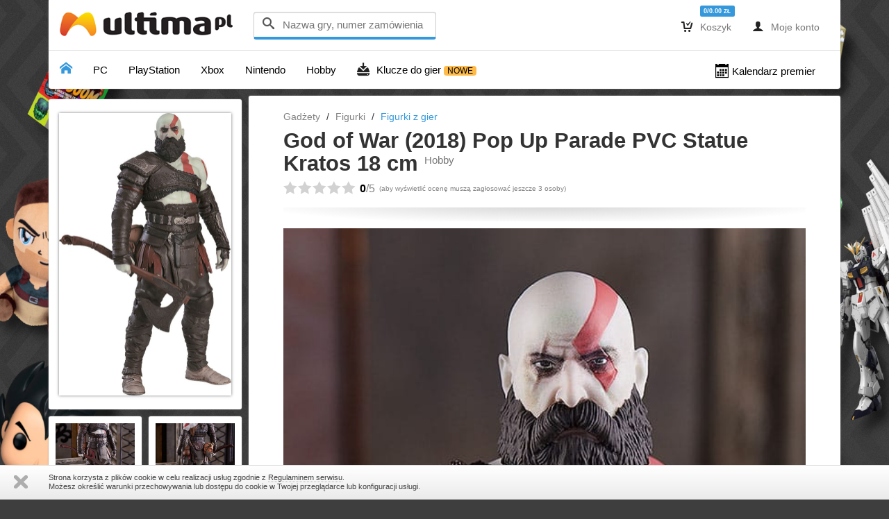

--- FILE ---
content_type: text/html; charset=UTF-8
request_url: https://www.ultima.pl/ct/gadzety/figurki/figurki-z-gier/god-of-war-2018-pop-up-parade-pvc-statue-kratos-18-cm
body_size: 17642
content:
<!DOCTYPE html>
<html>
<head>
    <meta charset="utf-8">
    <meta name="viewport" content="width=device-width, initial-scale=1.0">
    <meta property="og:title" content="God of War (2018) Pop Up Parade PVC Statue Kratos 18 cm">
    <meta property="og:image" content="https://www.ultima.pl/media/cache/product_page_cover/files/product/052410/images/god-of-war-2018-pop-up-parade-pvc-statue-kratos-18-cm-01.jpg">
    <meta property="og:url" content="https://www.ultima.pl/ct/gadzety/figurki/figurki-z-gier/god-of-war-2018-pop-up-parade-pvc-statue-kratos-18-cm">
    <meta property="og:description" content="Good Smile Company prezentuje kolekcjonerską figurkę przedstawiającą postać &quot;Kratosa&quot; z gry &quot;God of War&quot;.">
    <meta name="description" content="Szukasz God of War (2018) Pop Up Parade PVC Statue Kratos 18 cm? Najlepszy sprzęt, gry na PC i konsolę w sklepie ULTiMA.pl. Codziennie nowe, kultowe i fajne gry w dobrej cenie! Sprawdź!">
        <meta name="google-site-verification" content="BM9Djpse8UDUobWSjUGdUg_G_2-rAAYq7EdVCXR0fJY" />
    <title>God of War (2018) Pop Up Parade PVC Statue Kratos 18 cm Hobby - Sklep ULTiMA.PL</title>
    <link href="/bundles/frontendsite/css/site.css" type="text/css" rel="stylesheet">
	<link href="/bundles/frontendsite/icons/style.css" type="text/css" rel="stylesheet">
	    <link href="/bundles/frontendsite/js/divante.cookies.min.css" type="text/css" rel="stylesheet"  media="all" />
    <link href="//fonts.googleapis.com/css?family=Ubuntu:500&amp;subset=latin,latin-ext" type="text/css" rel="stylesheet">
	    <link href="/bundles/frontendsite/gallery/css/lightgallery.css" type="text/css" rel="stylesheet" >
    <script src="//ajax.googleapis.com/ajax/libs/jquery/2.1.0/jquery.min.js"></script>
    <script src="//ajax.googleapis.com/ajax/libs/jqueryui/1.10.3/jquery-ui.min.js"></script>
	<script src="/bundles/frontendsite/js/bootstrap.min.js"></script>
	<script src="/bundles/frontendsite/js/pnotify.custom.min.js"></script>
    <script src="/bundles/frontendsite/js/core.js"></script>
    <script src="/bundles/frontendsite/js/jquery.lazyloadxt.js"></script>
<script type="text/javascript" src="//s7.addthis.com/js/300/addthis_widget.js#pubid=ra-543bedf47b4e21fd" async></script>    <script src="/bundles/frontendsite/gallery/js/lightgallery.js"></script>
    <script src="/bundles/frontendsite/gallery/js/lg-thumbnail.js"></script>
    <script src="/bundles/frontendsite/gallery/js/lg-video.js"></script>
<script>

	$(function () {

        $('.video-container iframe').each(function(){
            var url = $(this).attr("src");
            $(this).attr("src",url+"?wmode=transparent");
        });

        var ch = $('#cover-block').height();
        var sh = $('#screen-block').height();
        $('#control-block').css('min-height', (ch - sh - 10) + 'px');

        $('.nav-tabs-ultima > li').click(function() {
            toggleContent($(this).data('target'), '#menu-tabs', '#tablist-content');
        });

        $('#see-product-sets').click(function() {
            toggleContent('product-sets', '#menu-tabs', '#tablist-content', false);
        });

        $('#gallery').lightGallery({
            'rel':  true,
            'loop': true,
            selector: '.gim'
        });

        if (0)
        {
            toggleContent('product-sets', '#menu-tabs', '#tablist-content');
        }

        $('input[name^="freebie"]').change(function() {
            var v = $(this).val();
            $('.basket-add').data('freebie-id', v);
        });

        $.ajax({
            type: 'GET',
            url: '/review/52410/',
            data: [],
            success: function(data)
            {
                $('#review-product').html(data.html);
            }
        });

    });

</script>
<script>

    var basket = {
        'count':    0,
        'total':    0.00,
        'products': []
    };
    
    var user = {
        'favorites': [],
        'favoritesPrice': [],
        'favoritesStatus': [],
        'favorites_topics': []
    };

	$(function () {

        $('.transmission-belt').fadeIn('slow');

                
        $('#global-search-attach').tooltip('show');
        
        $('.delivery-option-details').click(function() {
           showDeliveryOptionDetails(this);
           return false;
        });
        
        $('#top-list-tabs > li').click(function() {

            toggleContent($(this).data('target'), '#top-list-tabs', '#top-list-lists', false);
            
        });

        $.each($('.product-block'), function() {

            $(this).mouseenter(function() {
               
               $(this).find('.product-controls').stop().fadeIn('fast');
               
            });
            
            $(this).mouseleave(function() {
               
               $(this).find('.product-controls').stop().fadeOut('fast');
               
            });

        });
        
        $('#basket-clear').click(function() {
            
            basketAction({
                'action':   'clear'
            });
            
            $.each($('.btn-checkout'), function() {
               
                $(this).removeClass('btn-checkout').addClass('btn-action').html('DO KOSZYKA');
        
            });

        });
        
        $.each($('.basket-add'), function() {

            var id;
            var fi;
            var type    = 'product';
            var partner = null;
           
            id = $(this).data('product-set-id');

            if (id)
            {
                
                type = 'product-set';
                
            } else if ($(this).data('product-id')) {
                
                id = Number($(this).data('product-id'));
            
            }
           
            if (id)
            {
               
               if ($.inArray(id, basket.products) !== -1)
               {
                   
                   $(this).removeClass('btn-basket').addClass('btn-basket-added');
                   
               }
               
               $(this).click(function() {
                   
                    if ($(this).hasClass('btn-basket-addedx'))
                    {
                        
                        //$(this).removeClass('btn-checkout').addClass('btn-action').html('Do koszyka');
                        
                    } else {
                   
                        $(this).removeClass('btn-basket').addClass('btn-basket-added');

                        fi      = $(this).data('freebie-id');
                        partner = $(this).data('partner');

                        basketAction({
                            'id':       id,
                            'fi':       fi,
                            'action':   'add',
                            'type':     type,
                            'partner':  partner
                        });
                   
                    }
                   
               });
               
           }
        
        });
        
        $().szopFavorites();
 
        $(function() {

            $('#global-search').keywordSearch({
                'appendTo': '#global-search-attach'
            });

        });
        
        /*
        $('#rate-product').on('hidden.bs.modal', function (e) {
          // do something...
        });
        */
        
        $('#load-reviews').click(function() {

            loadReviews();
    
        });
        
        $('.icon-thumbs-up, .icon-thumbs-down').click(function() {
           
           rateReview(this);
        
        });
        
        /*
        $('.dropdown-ultima').on('shown.bs.dropdown', function () {

        });
        */
       
        if ($('#share').length)
        {
           
            $('#share').fadeIn('fast');
            
        }
        
        $('.favorite-control, .favorite-control-price, .favorite-control-status, .show-tooltip').tooltip({ 'container': 'body' });
       
        $('.product-rating > a').click(function() {
           rateProduct(this);
           return false;
        });
       
    });
    
    function rateProduct(e)
    {

        var url = $(e).data('remote');

        $.ajax({
            url: url,
            type: 'GET',
            success: function(data) {

                if (data) {

                    $('#rate-product .modal-content').html(data);
                    
                    $('#rate-product').modal();
               
                }
            }
            
        });

    }
    
    function toggleContent(t, source, target, slide)
    {
        if (typeof(slide) === 'undefined')
        {    
            slide = true;   
        }

        $.each($(source + ' > li'), function() {
            
            if ($(this).data('target') === t)
            {                
                $(this).addClass('active');   
            } else {                
                $(this).removeClass('active');
            }            
        });

        $(target + ' > div').hide();
        
        var e = $(target + ' > div');
        
        $.each(e, function() {
            
            if ($(this).attr('id') === t)
            {
                
                if (slide)
                {
                
                    $(this).slideDown('fast');
                
                } else {
                    
                    $(this).fadeIn('fast');
                    
                }
                
                return false;
                
            }
            
        });
        
    }
    
    function basketAction(args)
    {
     
        var uri;
     
        if (args.id)
        {            
            uri = args.action + '/' + args.type + '/' + args.id + '/';   
        } else {            
            uri = args.action;
        }
        //alert(args.fi);
        $.ajax({
            type: 'POST',
            url: '/basket/' + uri,
            data: args,
            success: function(data)
            {
                if (typeof(data.badge) !== 'undefined')
                {                
                    $('.basket .label-info').html(data.badge);
                }
                
                if (typeof(data.basket_text) !== 'undefined')
                {
                    $('.basket #basket-text').html(data.basket_text);
                }
                
                if (data.enable_buttons)
                {                
                    $('.basket a').removeClass('disabled');
                } else {                    
                    $('.basket a').addClass('disabled');
                }
                
                if (typeof(data.message) !== 'undefined')
                {
                    
                    data.message = data.message + '<div style="margin-top: 10px;"><a href="/basket/">Przejdź do strony koszyka</a></div>';
                    
                    var notice = new PNotify({
                        'title': 'Koszyk',
                        'text': data.message,
                        'type': 'success',
                        'icon': 'icon-cart-add',
                        'addclass': 'stack-topcenter',
                        'delay': 2000
                    });
                    
                } else if (typeof(data.error) !== 'undefined') {
                    
                    data.error = data.error + '<div style="margin-top: 10px;"><a href="/basket/">Przejdź do strony koszyka</a></div>';
                    
                    var notice = new PNotify({
                        'title': 'Koszyk',
                        'text': data.error,
                        'type': 'error',
                        'icon': 'icon-cart-remove2',
                        'addclass': 'stack-topcenter',
                        'delay': 2000
                    });
                    
                }
                
                if (typeof('notice') !== 'undefined')
                {
                    
                    notice.get().click(function()
                    {
                        
                        notice.remove();
                    
                    });

                }
                
            }
        }).done(function(data) {
            
            //$("#register_via_widget_submit").removeAttr("disabled");
        
        });

    };
    
$.fn.szopFavorites = function()
{
	var self = this;

	var buttons = { 
		favorites:        $('.favorite-control, .btn-favorite-control'),
        favoritesPrice:   $('.favorite-control-price'),
        favoritesStatus:  $('.favorite-control-status')
	};

    var config = {
        favorites: { icon: '&#xe304;', iconrm: '&#xe306;',add: 'Dodaj do ulubionych', rem: 'Lubisz to'},
        favoritesPrice: { icon: '&#xe2d9;', iconrm: '&#xe2da;', add: 'Obserwuj cenę tego produktu', rem: 'Obserwujesz cenę'},
        favoritesStatus: { icon: '&#xe2d9;', iconrm: '&#xe2da;', add: 'Obserwuj status tego produktu', rem: 'Obserwujesz status'}
    };
    
	this.bindControl = function(button, type)
	{
        if (typeof(type) === 'undefined')
        {
            type = 'favorites';
        }
        
        if (typeof(user[type]) !== 'undefined') {
            var el = user[type];
            var bu = buttons[type];
            var cf = config[type];
        } else {
            return false;
        }

		var id = $(button).data('product-id') || null;

		if (id)
		{	
			if ($.inArray(id, el) !== -1)
			{
				self.setControlStatus(id, 'added', bu, cf);
			}
			
			$(button).click(function() {
				self.toggleFavorite($(this), type);
			});			
		}		
	};
    
	this.setControlStatus = function(id, status, buttons, c)
	{
		//buttons.favorites = $('.favorite-control, .btn-favorite-control');

		$.each(buttons, function() {	
			if ($(this).data('product-id') === id)
			{
				if (status === 'removed')
				{
                    if ($(this).hasClass('btn-favorite-control')) {
                        $(this).removeClass('btn-success').addClass('btn-default').html('<span>' + c.icon + '</span> ' + c.add);
                    } else {
                        $(this).removeClass('added').html(c.iconrm);
                    }
				} else {
                    if ($(this).hasClass('btn-favorite-control')) {
                        $(this).removeClass('btn-default').addClass('btn-success').html('<span>' + c.icon + '</span> ' + c.rem);
                    } else {
                        $(this).addClass('added').html(c.icon);
                    }
				}					
			}					
		});
	};
    
	this.toggleFavorite = function(button, type) {

        if (typeof(user[type]) !== 'undefined') {
            var flist = user[type];
            var bu = buttons[type];
            var cf  = config[type];
        } else {
            return false;
        }

		var id          = button.data('product-id');			
		if (id)
		{
			var request = $.ajax({
				'url':		'/favorite/toggle/' + id + '/?type=' + type,
				'async':	false
			});
				
			request.done(function(data) {
                //console.log(data);
				if (data.status === 'added')
				{
					self.setControlStatus(id, data.status, bu, cf);
					flist = $.merge(flist, [id]);
				} else if (data.status === 'removed') {
					self.setControlStatus(id, data.status, bu, cf);
					flist.splice($.inArray(id, flist), 1);
				}
                
                if (data.message !== null)
                {                   
                    var notice = new PNotify({
                        'title': data.title,
                        'text': data.message,
                        'type': 'success',
                        'icon': data.icon,
                        'addclass': 'stack-topcenter',
                        'delay': 2000
                    });
                    
                } else if (data.error !== null) {
                    
                    var notice = new PNotify({
                        'title': data.title,
                        'text': data.error,
                        'type': 'error',
                        'icon': data.icon,
                        'addclass': 'stack-topcenter',
                        'delay': 2000
                    });
                }
			});
		}
	};
   
	$.each(buttons.favorites, function() {
		self.bindControl(this);
	});
	$.each(buttons.favoritesPrice, function() {
		self.bindControl(this, 'favoritesPrice');
	});
	$.each(buttons.favoritesStatus, function() {
		self.bindControl(this, 'favoritesStatus');
	});
	return self;
};

    function rateReview(s)
    {
        
        s = $(s);
        
        $.ajax({
            'type':         'GET',
            'dataType':     'json',
            'url':          '/review/' + s.data('action') + '/' + s.data('review-id') + '/',
            success: function(data)
            {
                
                if (data.type === 'success')
                {
                    
                    var notice = new PNotify({
                        'title': 'Opinia',
                        'text': data.message,
                        'type': 'success',
                        //'icon': 'icon',
                        'addclass': 'stack-topcenter',
                        'delay': 2000
                    });
                    
                } else {
                    
                    var notice = new PNotify({
                        'title': 'Opinia',
                        'text': data.message,
                        'type': 'error',
                        //'icon': 'icon',
                        'addclass': 'stack-topcenter',
                        'delay': 2000
                    });
                    
                }
                
                if (data.counters.likes !== false)
                {
                    
                    if (data.counters.likes)
                    {
                    
                        s.parent().find('.counter').eq(0).addClass('counter-likes').html(data.counters.likes);
                        
                    } else {
                
                        s.parent().find('.counter').eq(0).removeClass('counter-likes').html(0);
                
                    }
                    
                }
                
                if (data.counters.dislikes !== false)
                {
                    
                    if (data.counters.dislikes)
                    {
                    
                        s.parent().find('.counter').eq(1).addClass('counter-dislikes').html(data.counters.dislikes);
                        
                    } else {
                
                        s.parent().find('.counter').eq(1).removeClass('counter-dislikes').html(0);
                
                    }
                    
                }
                
            }

        });
        
    }
    
    function loadReviews()
    {
        
        var b = $('#load-reviews');
        var p;
        var t;
        
        b.html('<img src="/bundles/frontendsite/images/wait-one.gif" width="20" height="20" alt="Czekaj..."> <span class="icon" style="font-size: 1.2em; line-height: 0.8em; position: relative; top: 4px;">&#xe2ab;&#xe2ab;&#xe2ab;</span>').addClass('disabled');
        
        $.ajax({
            type: 'GET',
            'dataType': 'json',
            url: '/reviews/52410/' + b.data('page') + '/20/',
            success: function(data)
            {
                
                if (data.more === true)
                {

                    b.data('page', data.page);
                    b.html(b.data('text')).removeClass('disabled');
                                    
                } else {
                    
                    b.data('page', 'false');
                    b.hide();
                    
                    var text = b.data('text-empty') || 'Nie ma już więcej opinii o tym produkcie.';
                    
                    $('<p>' + text + '</p>').insertAfter(b);
                    
                }
                
                t = $('.product-reviews-pages > div').last();

                $(data.html).insertAfter(t);
                
                t = $('.product-reviews-page').last().find('.icon-thumbs-up, .icon-thumbs-down');
                
                $.each(t, function() {

                    $(this).click(function() {

                        rateReview(this);

                    });
 
                });
                
                t.next().hide().slideDown('fast');
                
            }

        });
        
    }
    
    var dop_map;
    var dop_marker;
    var dop_options;
    
    function showDeliveryOptionDetails(e)
    {
        //data-toggle="modal" data-target="#modal-delivery-details" 
        var id = $(e).data('delivery-option-id');
        
        var t = $('#modal-delivery-details');
        
        if (t.length && id)
        {

            $.ajax({
                'type': 'GET',
                'dataType': 'json',
                'url': '/search/delivery-option/' + id + '/details/',
                success: function(data)
                {

                    t.find('.modal-title').html(data.title);
                    t.find('.modal-body').html(data.html);

                    if (typeof(data.latitude) !== 'undefined')
                    {
                                           
                        t.on('shown.bs.modal', function (e) {
                        
                            dop_options = {
                                zoom: data.zoom
                            };

                            dop_map = new google.maps.Map(document.getElementById('dop-map-canvas'), dop_options);

                            dop_marker = new google.maps.Marker({
                                'position': new google.maps.LatLng(data.latitude, data.longitude),
                                'map':      dop_map
                            });
                        
                            dop_map.setCenter(dop_marker.getPosition());
                        
                        });
                    
                    }
                    
                    t.modal('show');
                }

            });
            
        }
        
    }
</script><!-- Google Tag Manager -->
<script>(function(w,d,s,l,i){w[l]=w[l]||[];w[l].push({'gtm.start':
      new Date().getTime(),event:'gtm.js'});var f=d.getElementsByTagName(s)[0],
    j=d.createElement(s),dl=l!='dataLayer'?'&l='+l:'';j.async=true;j.src=
    '//www.googletagmanager.com/gtm.js?id='+i+dl;f.parentNode.insertBefore(j,f);
  })(window,document,'script','dataLayer','GTM-KVM8RS');</script>
<!-- End Google Tag Manager -->

    <!-- Google tag (gtag.js) -->
    <script async src="https://www.googletagmanager.com/gtag/js?id=G-X7M98QH5V5"></script>
    <script>
      window.dataLayer = window.dataLayer || [];
      function gtag(){dataLayer.push(arguments);}
      gtag('js', new Date());

      gtag('config', 'G-X7M98QH5V5');
    </script>
</head>
<noscript><iframe src="//www.googletagmanager.com/ns.html?id=GTM-KVM8RS" height="0" width="0" style="display:none;visibility:hidden"></iframe></noscript>
<body style="background: #3e3e3e url('/files/content_element/000073-05.jpg') no-repeat top center; background-size: 100% 900px;">
<div id="fb-root"></div>
<script>
  window.fbAsyncInit = function() {
    FB.init({
      xfbml            : true,
      version          : 'v3.2'
    });
  };

  (function(d, s, id) {
    var js, fjs = d.getElementsByTagName(s)[0];
    if (d.getElementById(id)) return;
    js = d.createElement(s); js.id = id;
    js.src = 'https://connect.facebook.net/pl_PL/sdk/xfbml.customerchat.js';
    fjs.parentNode.insertBefore(js, fjs);
  }(document, 'script', 'facebook-jssdk'));</script>

<!-- Your customer chat code -->
<div class="fb-customerchat"
     attribution=setup_tool
     page_id="328273387380"
     logged_in_greeting="Cześć! Jak możemy Ci pomóc?"
     logged_out_greeting="Cześć! Jak możemy Ci pomóc?">
</div>
<div class="container">
    <div class="block-shadow">
    <nav class="navbar navbar-default" role="navigation" style="z-index: 100; padding: 4px 0 2px 0;">
        <div class="container-fluid">
            <div class="navbar-header">
                <button type="button" class="navbar-toggle" data-toggle="collapse" data-target="#bs-example-navbar-collapse-1">
                    <span class="sr-only">Toggle navigation</span>
                    <span class="icon-bar"></span>
                    <span class="icon-bar"></span>
                    <span class="icon-bar"></span>
                </button>
                <a href="/" class="ultima-logo-white-ms hidden-lg hidden-md" style="display: inline-block; position: relative; top: 8px;" title="ULTiMA"></a>
                <a href="/" class="ultima-logo-white-m hidden-sm hidden-xs" style="display: inline-block; position: relative; top: 8px;" title="ULTiMA"></a>
            </div>
            <div class="collapse navbar-collapse">

                <form action="/search/" method="get" class="navbar-form navbar-left" id="global-search" role="search">
                    <div class="form-group" id="global-search-attach" >
                        <div class="form-control" style="border-bottom: 4px solid #3498DB; height: 40px; font-size: 1.2em;">
                        <span class="icon-search"></span> &nbsp;<input type="text" name="keywords" value="" style="margin: 0; border: 0; width: 210px; font-size: 0.9em; background-color: transparent;" placeholder="Nazwa gry, numer zamówienia">
                        </div>
                    </div>
                                    </form>
                <ul class="nav navbar-nav navbar-right" style="position: relative; top: 3px;">
                    <li class="dropdown basket">
                        <a href="/basket/" class="dropdown-toggle disabled" data-toggle="dropdown"><span class="icon">&#xe0cc;</span> Koszyk</a>
                        <ul class="dropdown-menu">
                            <li>
                                <div id="basket-text">
                                     Twój koszyk jest smutny bo jest pusty.                                    <div style="margin-top: 10px;">Wartość: 0.00 <small>ZŁ</small></div>
                                </div>
                            </li>
                            <li class="divider"></li>
                            <li><div style="margin: 0 20px 0 20px;">
                                <p><a href="/basket/">Zobacz koszyk</a></p>
                                                                    <a href="/basket/" class="btn btn-primary disabled">Kupuję</a>
                                                                </div>
                            </li>
                            <li class="divider"></li>
                            <li><div style="margin: 0 20px 5px 20px;"><a href="/basket/empty?return=1" id="basket-clear" class="btn btn-xs btn-default disabled">Wyczyść koszyk</a></div></li>
                        </ul>
                        <div class="badge-label"><span class="label label-info">0/0.00 <small>ZŁ</small></span></div>                        
                    </li>
                                        <li><a href="#" data-toggle="modal" data-target="#login"><span class="icon">&#xe185;</span> Moje konto</a></li>
                                                        </ul>
            </div>
        </div>
    </nav>
    <div class="row" style="background-color: #FFFFFF; border-top: 1px solid #E2E2E2; border-bottom-left-radius: 4px; border-bottom-right-radius: 4px;">
        <nav class="navbar navbar-ultima" role="navigation">
    <ul class="nav navbar-nav">
        <li class=" active"><a href="/" style="font: normal 1.3em icomoon;">&#xe001;</a></li>
                <li class="dropdown">
            <a href="#" class="dropdown-toggle disabled " data-toggle="dropdown"><span style="color: #000000; position: relative; top: 3px;">PC</span></a>
            <div class="dropdown-menu">
                <div style="display: table-row;">
                                        <div class="platform">
                        <ul class="dropdown-ultima" role="menu">
                                                                                                                        <li><a href="/ct/pc/" class="dropdown-header"><img src="/files/category/pc/pc-00.png" width="160" height="24" alt="PC"></a></li>
                                                                                                                                                                                <li><a href="/ct/pc/gry/"><span>&#xe600;</span>Gry</a></li>
                                                                                                                                                                                <li><a href="/ct/pc/sprzet/"><span>&#xe051;</span>Sprzęt</a></li>
                                                                                                            </ul>
                        <div style="border-top: 1px dotted #828282;"></div>
                        <ul class="dropdown-ultima" role="menu">
                            <li><a href="/ct/pc/bestsellers/"><span>&#xe21f;</span>Bestsellery</a></li>
                            <li><a href="/ct/pc/nowosci/"><span>&#xe34f;</span>Nowości</a></li>
                            <li><a href="/ct/pc/przed-premiera/"><span>&#xe113;</span>Przed premierą</a></li>
                            <li><a href="/ct/pc/promocje/"><span>&#xe060;</span>Promocje</a></li>
                            <li><a href="/ct/pc/edycje-limitowane/"><span>&#xe218;</span>Ed. Limitowane</a></li>
                        </ul>
                    </div>
                                                            <div class="platform">
                        <div style="padding: 15px 15px 0 15px;">
                                                        <div class="product-box-3">
                                <div class="product-cover">
                                    <div class="product-status status-temp-unavailable">N/D</div>
                                    <a href="/ct/pc/gry/strategiczne/sid-meiers-civilization-vii"><img src="https://www.ultima.pl/media/cache/cover_100x145/files/product/060343/images/sid-meiers-civilization-vii-01.jpg" width="100" height="" alt="Sid Meier&#039;s Civilization VII, PC"></a>
                                </div>
                            </div>
                                                        <div class="product-box-3">
                                <div class="product-cover">
                                    <div class="product-status status-available">24H</div>
                                    <a href="/ct/pc/gry/symulacje/the-sims-4-wyspiarskie-zycie"><img src="https://www.ultima.pl/media/cache/cover_100x145/files/product/033154/images/the-sims-4-wyspiarskie-zycie-01.jpg" width="100" height="" alt="The Sims 4 Wyspiarskie Życie, PC"></a>
                                </div>
                            </div>
                                                    </div>
                    </div>
                                                        </div>
            </div>
        </li>
                <li class="dropdown">
            <a href="#" class="dropdown-toggle disabled " data-toggle="dropdown"><span style="color: #000000; position: relative; top: 3px;">PlayStation</span></a>
            <div class="dropdown-menu">
                <div style="display: table-row;">
                                        <div class="platform">
                        <ul class="dropdown-ultima" role="menu">
                                                                                                                        <li><a href="/ct/playstation-5/" class="dropdown-header"><img src="/files/category/playstation-5/playstation-5-00.png" width="160" height="24" alt="PlayStation 5"></a></li>
                                                                                                                                                                                <li><a href="/ct/playstation-5/gry/"><span>&#xe600;</span>Gry</a></li>
                                                                                                                                                                                <li><a href="/ct/playstation-5/sprzet/"><span>&#xe051;</span>Sprzęt</a></li>
                                                                                                                                                                                <li><a href="/ct/playstation-5/kody-psn/"><span>&#xe0bf;</span>Kody PSN</a></li>
                                                                                                            </ul>
                        <div style="border-top: 1px dotted #828282;"></div>
                        <ul class="dropdown-ultima" role="menu">
                            <li><a href="/ct/playstation-5/bestsellers/"><span>&#xe21f;</span>Bestsellery</a></li>
                            <li><a href="/ct/playstation-5/nowosci/"><span>&#xe34f;</span>Nowości</a></li>
                            <li><a href="/ct/playstation-5/przed-premiera/"><span>&#xe113;</span>Przed premierą</a></li>
                            <li><a href="/ct/playstation-5/promocje/"><span>&#xe060;</span>Promocje</a></li>
                            <li><a href="/ct/playstation-5/edycje-limitowane/"><span>&#xe218;</span>Ed. Limitowane</a></li>
                        </ul>
                    </div>
                                                            <div class="platform">
                        <div style="padding: 15px 15px 0 15px;">
                                                        <div class="product-box-3">
                                <div class="product-cover">
                                    <div class="product-status status-temp-unavailable">N/D</div>
                                    <a href="/ct/playstation-5/gry/role-playing-rpg/the-thaumaturge"><img src="https://www.ultima.pl/media/cache/cover_100x145/files/product/062180/images/the-thaumaturge-01.jpg" width="100" height="" alt="The Thaumaturge, PlayStation 5"></a>
                                </div>
                            </div>
                                                        <div class="product-box-3">
                                <div class="product-cover">
                                    <div class="product-status status-temp-unavailable">N/D</div>
                                    <a href="/ct/playstation-5/gry/zrecznosciowe/the-messenger-1"><img src="https://www.ultima.pl/media/cache/cover_100x145/files/product/062361/images/the-messenger-1-01.jpg" width="100" height="" alt="The Messenger, PlayStation 5"></a>
                                </div>
                            </div>
                                                    </div>
                    </div>
                                                            <div class="platform">
                        <ul class="dropdown-ultima" role="menu">
                                                                                                                        <li><a href="/ct/playstation-4/" class="dropdown-header"><img src="/files/category/playstation-4/playstation-4-00.png" width="160" height="24" alt="PS4"></a></li>
                                                                                                                                                                                <li><a href="/ct/playstation-4/gry/"><span>&#xe600;</span>Gry</a></li>
                                                                                                                                                                                <li><a href="/ct/playstation-4/sprzet/"><span>&#xe051;</span>Sprzęt</a></li>
                                                                                                                                                                                <li><a href="/ct/playstation-4/kody-psn/"><span>&#xe0bf;</span>Kody PSN</a></li>
                                                                                                            </ul>
                        <div style="border-top: 1px dotted #828282;"></div>
                        <ul class="dropdown-ultima" role="menu">
                            <li><a href="/ct/playstation-4/bestsellers/"><span>&#xe21f;</span>Bestsellery</a></li>
                            <li><a href="/ct/playstation-4/nowosci/"><span>&#xe34f;</span>Nowości</a></li>
                            <li><a href="/ct/playstation-4/przed-premiera/"><span>&#xe113;</span>Przed premierą</a></li>
                            <li><a href="/ct/playstation-4/promocje/"><span>&#xe060;</span>Promocje</a></li>
                            <li><a href="/ct/playstation-4/edycje-limitowane/"><span>&#xe218;</span>Ed. Limitowane</a></li>
                        </ul>
                    </div>
                                                            <div class="platform">
                        <div style="padding: 15px 15px 0 15px;">
                                                        <div class="product-box-3">
                                <div class="product-cover">
                                    <div class="product-status status-available">24H</div>
                                    <a href="/ct/playstation-4/gry/przygodowe/smurfs-2-the-prisoner-of-the-green-stone"><img src="https://www.ultima.pl/media/cache/cover_100x145/files/product/062256/images/smurfs-2-the-prisoner-of-the-green-stone-01.jpg" width="100" height="" alt="Smurfs 2 The Prisoner of the Green Stone ANG/PL, PS4"></a>
                                </div>
                            </div>
                                                        <div class="product-box-3">
                                <div class="product-cover">
                                    <div class="product-status status-available">24H</div>
                                    <a href="/ct/playstation-4/gry/role-playing-rpg/shadowrun-trilogy-lrg-1"><img src="https://www.ultima.pl/media/cache/cover_100x145/files/product/061647/images/shadowrun-trilogy-lrg-1-01.jpg" width="100" height="" alt="Shadowrun Trilogy (LRG), PS4"></a>
                                </div>
                            </div>
                                                    </div>
                    </div>
                                                            <div class="platform">
                        <ul class="dropdown-ultima" role="menu">
                                                                                                                        <li><a href="/ct/playstation-3/" class="dropdown-header"><img src="/files/category/playstation-3/playstation-3-00.png" width="160" height="24" alt="PlayStation 3"></a></li>
                                                                                                                                                                                <li><a href="/ct/playstation-3/gry/"><span>&#xe600;</span>Gry</a></li>
                                                                                                                                                                                <li><a href="/ct/playstation-3/sprzet/"><span>&#xe051;</span>Sprzęt</a></li>
                                                                                                                                                                                <li><a href="/ct/playstation-3/kody-psn/"><span>&#xe0bf;</span>Kody PSN</a></li>
                                                                                                            </ul>
                        <div style="border-top: 1px dotted #828282;"></div>
                        <ul class="dropdown-ultima" role="menu">
                            <li><a href="/ct/playstation-3/bestsellers/"><span>&#xe21f;</span>Bestsellery</a></li>
                            <li><a href="/ct/playstation-3/nowosci/"><span>&#xe34f;</span>Nowości</a></li>
                            <li><a href="/ct/playstation-3/przed-premiera/"><span>&#xe113;</span>Przed premierą</a></li>
                            <li><a href="/ct/playstation-3/promocje/"><span>&#xe060;</span>Promocje</a></li>
                            <li><a href="/ct/playstation-3/edycje-limitowane/"><span>&#xe218;</span>Ed. Limitowane</a></li>
                        </ul>
                    </div>
                                                            <div class="platform">
                        <div style="padding: 15px 15px 0 15px;">
                                                        <div class="product-box-3">
                                <div class="product-cover">
                                    <div class="product-status status-available">POBIERZ</div>
                                    <a href="/ct/playstation-4/kody-psn/playstation-network-100-pln"><img src="https://www.ultima.pl/media/cache/cover_100x145/files/product/025566/images/playstation-network-100-pln-01.jpg" width="100" height="" alt="Sony PlayStation KARTA PODARUNKOWA – 100 PLN, PS4"></a>
                                </div>
                            </div>
                                                        <div class="product-box-3">
                                <div class="product-cover">
                                    <div class="product-status status-available">POBIERZ</div>
                                    <a href="/ct/playstation-4/kody-psn/playstation-network-50-pln"><img src="https://www.ultima.pl/media/cache/cover_100x145/files/product/025565/images/playstation-network-50-pln-01.jpg" width="100" height="" alt="Sony PlayStation KARTA PODARUNKOWA – 50 PLN, PS4"></a>
                                </div>
                            </div>
                                                    </div>
                    </div>
                                                        </div>
            </div>
        </li>
                <li class="dropdown">
            <a href="#" class="dropdown-toggle disabled " data-toggle="dropdown"><span style="color: #000000; position: relative; top: 3px;">Xbox</span></a>
            <div class="dropdown-menu">
                <div style="display: table-row;">
                                        <div class="platform">
                        <ul class="dropdown-ultima" role="menu">
                                                                                                                        <li><a href="/ct/xbox-series-x/" class="dropdown-header"><img src="/files/category/xbox-series-x/xbox-series-x-00.png" width="160" height="24" alt="Xbox Series X"></a></li>
                                                                                                                                                                                <li><a href="/ct/xbox-series-x/gry/"><span>&#xe600;</span>Gry</a></li>
                                                                                                                                                                                <li><a href="/ct/xbox-series-x/sprzet/"><span>&#xe051;</span>Sprzęt</a></li>
                                                                                                                                                                                <li><a href="/ct/xbox-series-x/kody-i-punkty-xbox-live/"><span>&#xe0bf;</span>Kody Xbox Live</a></li>
                                                                                                            </ul>
                        <div style="border-top: 1px dotted #828282;"></div>
                        <ul class="dropdown-ultima" role="menu">
                            <li><a href="/ct/xbox-series-x/bestsellers/"><span>&#xe21f;</span>Bestsellery</a></li>
                            <li><a href="/ct/xbox-series-x/nowosci/"><span>&#xe34f;</span>Nowości</a></li>
                            <li><a href="/ct/xbox-series-x/przed-premiera/"><span>&#xe113;</span>Przed premierą</a></li>
                            <li><a href="/ct/xbox-series-x/promocje/"><span>&#xe060;</span>Promocje</a></li>
                            <li><a href="/ct/xbox-series-x/edycje-limitowane/"><span>&#xe218;</span>Ed. Limitowane</a></li>
                        </ul>
                    </div>
                                                            <div class="platform">
                        <div style="padding: 15px 15px 0 15px;">
                                                        <div class="product-box-3">
                                <div class="product-cover">
                                    <div class="product-status status-available">24H</div>
                                    <a href="/ct/xbox-series-x/gry/przygodowe/agatha-christie-the-abc-murders-5"><img src="https://www.ultima.pl/media/cache/cover_100x145/files/product/059164/images/agatha-christie-the-abc-murders-5-01.jpg" width="100" height="" alt="Agatha Christie The ABC Murders, Xbox Series X"></a>
                                </div>
                            </div>
                                                        <div class="product-box-3">
                                <div class="product-cover">
                                    <div class="product-status status-available">24H</div>
                                    <a href="/ct/xbox-series-x/gry/bijatyki/dragon-ball-sparking-zero-1"><img src="https://www.ultima.pl/media/cache/cover_100x145/files/product/059123/images/dragon-ball-sparking-zero-1-01.png" width="100" height="" alt="Dragon Ball Sparking! ZERO, Xbox Series X"></a>
                                </div>
                            </div>
                                                    </div>
                    </div>
                                                            <div class="platform">
                        <ul class="dropdown-ultima" role="menu">
                                                                                                                        <li><a href="/ct/xbox-one/" class="dropdown-header"><img src="/files/category/xbox-one/xbox-one-00.png" width="160" height="24" alt="Xbox One"></a></li>
                                                                                                                                                                                <li><a href="/ct/xbox-one/gry/"><span>&#xe600;</span>Gry</a></li>
                                                                                                                                                                                <li><a href="/ct/xbox-one/sprzet/"><span>&#xe051;</span>Sprzęt</a></li>
                                                                                                                                                                                <li><a href="/ct/xbox-one/kody-i-punkty-xbox-live/"><span>&#xe0bf;</span>Kody Xbox Live</a></li>
                                                                                                            </ul>
                        <div style="border-top: 1px dotted #828282;"></div>
                        <ul class="dropdown-ultima" role="menu">
                            <li><a href="/ct/xbox-one/bestsellers/"><span>&#xe21f;</span>Bestsellery</a></li>
                            <li><a href="/ct/xbox-one/nowosci/"><span>&#xe34f;</span>Nowości</a></li>
                            <li><a href="/ct/xbox-one/przed-premiera/"><span>&#xe113;</span>Przed premierą</a></li>
                            <li><a href="/ct/xbox-one/promocje/"><span>&#xe060;</span>Promocje</a></li>
                            <li><a href="/ct/xbox-one/edycje-limitowane/"><span>&#xe218;</span>Ed. Limitowane</a></li>
                        </ul>
                    </div>
                                                            <div class="platform">
                        <div style="padding: 15px 15px 0 15px;">
                                                        <div class="product-box-3">
                                <div class="product-cover">
                                    <div class="product-status status-available">POBIERZ</div>
                                    <a href="/ct/digital/xbox/microsoft-xbox-game-pass-core-3-miesiace"><img src="https://www.ultima.pl/media/cache/cover_100x145/files/product/054426/images/microsoft-xbox-game-pass-core-3-miesiace-01.jpg" width="100" height="" alt="Microsoft Xbox Game Pass Core 3 Miesiące, Klucze do gier"></a>
                                </div>
                            </div>
                                                        <div class="product-box-3">
                                <div class="product-cover">
                                    <div class="product-status status-available">POBIERZ</div>
                                    <a href="/ct/xbox-one/kody-i-punkty-xbox-live/abonament-xbox-game-pass-ultimate-3-miesiace"><img src="https://www.ultima.pl/media/cache/cover_100x145/files/product/034394/images/abonament-xbox-game-pass-ultimate-3-miesiace-01.jpg" width="100" height="" alt="Abonament Xbox Game Pass Ultimate 3 Miesiące, Xbox One"></a>
                                </div>
                            </div>
                                                    </div>
                    </div>
                                                            <div class="platform">
                        <ul class="dropdown-ultima" role="menu">
                                                                                                                        <li><a href="/ct/xbox-360/" class="dropdown-header"><img src="/files/category/xbox-360/xbox-360-00.png" width="160" height="24" alt="Xbox 360"></a></li>
                                                                                                                                                                                <li><a href="/ct/xbox-360/gry/"><span>&#xe600;</span>Gry</a></li>
                                                                                                                                                                                <li><a href="/ct/xbox-360/sprzet/"><span>&#xe051;</span>Sprzęt</a></li>
                                                                                                                                                                                <li><a href="/ct/xbox-360/kody-i-punkty-xbox-live/"><span>&#xe0bf;</span>Kody Xbox Live</a></li>
                                                                                                            </ul>
                        <div style="border-top: 1px dotted #828282;"></div>
                        <ul class="dropdown-ultima" role="menu">
                            <li><a href="/ct/xbox-360/bestsellers/"><span>&#xe21f;</span>Bestsellery</a></li>
                            <li><a href="/ct/xbox-360/nowosci/"><span>&#xe34f;</span>Nowości</a></li>
                            <li><a href="/ct/xbox-360/przed-premiera/"><span>&#xe113;</span>Przed premierą</a></li>
                            <li><a href="/ct/xbox-360/promocje/"><span>&#xe060;</span>Promocje</a></li>
                            <li><a href="/ct/xbox-360/edycje-limitowane/"><span>&#xe218;</span>Ed. Limitowane</a></li>
                        </ul>
                    </div>
                                                            <div class="platform">
                        <div style="padding: 15px 15px 0 15px;">
                                                        <div class="product-box-3">
                                <div class="product-cover">
                                    <div class="product-status status-available">POBIERZ</div>
                                    <a href="/ct/xbox-one/kody-i-punkty-xbox-live/karta-przedplacona-xbox-live-50"><img src="https://www.ultima.pl/media/cache/cover_100x145/files/product/025978/images/karta-przedplacona-xbox-live-50-01.jpg" width="100" height="" alt="Karta Przedpłacona XBOX LIVE 50, Xbox One"></a>
                                </div>
                            </div>
                                                        <div class="product-box-3">
                                <div class="product-cover">
                                    <div class="product-status status-available">POBIERZ</div>
                                    <a href="/ct/xbox-one/kody-i-punkty-xbox-live/karta-przedplacona-xbox-live-70"><img src="https://www.ultima.pl/media/cache/cover_100x145/files/product/025979/images/karta-przedplacona-xbox-live-70-01.jpg" width="100" height="" alt="Karta Przedpłacona XBOX LIVE 70, Xbox One"></a>
                                </div>
                            </div>
                                                    </div>
                    </div>
                                                        </div>
            </div>
        </li>
                <li class="dropdown">
            <a href="#" class="dropdown-toggle disabled " data-toggle="dropdown"><span style="color: #000000; position: relative; top: 3px;">Nintendo</span></a>
            <div class="dropdown-menu">
                <div style="display: table-row;">
                                        <div class="platform">
                        <ul class="dropdown-ultima" role="menu">
                                                                                                                        <li><a href="/ct/nintendo-switch-2/" class="dropdown-header"><img src="/files/category/nintendo-switch-2/nintendo-switch-2-02.png" width="160" height="24" alt="Nintendo Switch 2"></a></li>
                                                                                                                                                                                <li><a href="/ct/nintendo-switch-2/gry/"><span>&#xe600;</span>Gry</a></li>
                                                                                                                                                                                <li><a href="/ct/nintendo-switch-2/sprzet/"><span>&#xe051;</span>Sprzęt</a></li>
                                                                                                                                                                                <li><a href="/ct/nintendo-switch-2/kody-eshop/"><span>&#xe0bf;</span>Kody E-Shop</a></li>
                                                                                                            </ul>
                        <div style="border-top: 1px dotted #828282;"></div>
                        <ul class="dropdown-ultima" role="menu">
                            <li><a href="/ct/nintendo-switch-2/bestsellers/"><span>&#xe21f;</span>Bestsellery</a></li>
                            <li><a href="/ct/nintendo-switch-2/nowosci/"><span>&#xe34f;</span>Nowości</a></li>
                            <li><a href="/ct/nintendo-switch-2/przed-premiera/"><span>&#xe113;</span>Przed premierą</a></li>
                            <li><a href="/ct/nintendo-switch-2/promocje/"><span>&#xe060;</span>Promocje</a></li>
                            <li><a href="/ct/nintendo-switch-2/edycje-limitowane/"><span>&#xe218;</span>Ed. Limitowane</a></li>
                        </ul>
                    </div>
                                                            <div class="platform">
                        <div style="padding: 15px 15px 0 15px;">
                                                        <div class="product-box-3">
                                <div class="product-cover">
                                    <div class="product-status status-available">POBIERZ</div>
                                    <a href="/ct/nintendo-switch/kody-eshop/nintendo-switch-online-12-miesiecy"><img src="https://www.ultima.pl/media/cache/cover_100x145/files/product/035984/images/nintendo-switch-online-12-miesiecy-01.jpg" width="100" height="" alt="Nintendo Switch Online 12 miesięcy, Nintendo Switch"></a>
                                </div>
                            </div>
                                                        <div class="product-box-3">
                                <div class="product-cover">
                                    <div class="product-status status-available">POBIERZ</div>
                                    <a href="/ct/nintendo-switch/kody-eshop/nintendo-switch-online-3-miesiace"><img src="https://www.ultima.pl/media/cache/cover_100x145/files/product/035983/images/nintendo-switch-online-3-miesiace-01.jpg" width="100" height="" alt="Nintendo Switch Online 3 miesiące, Nintendo Switch"></a>
                                </div>
                            </div>
                                                    </div>
                    </div>
                                                            <div class="platform">
                        <ul class="dropdown-ultima" role="menu">
                                                                                                                        <li><a href="/ct/nintendo-switch/" class="dropdown-header"><img src="/files/category/nintendo-switch/nintendo-switch-00.png" width="160" height="24" alt="Nintendo Switch"></a></li>
                                                                                                                                                                                <li><a href="/ct/nintendo-switch/gry/"><span>&#xe600;</span>Gry</a></li>
                                                                                                                                                                                <li><a href="/ct/nintendo-switch/sprzet/"><span>&#xe051;</span>Sprzęt</a></li>
                                                                                                                                                                                <li><a href="/ct/nintendo-switch/kody-eshop/"><span>&#xe0bf;</span>Kody E-Shop</a></li>
                                                                                                            </ul>
                        <div style="border-top: 1px dotted #828282;"></div>
                        <ul class="dropdown-ultima" role="menu">
                            <li><a href="/ct/nintendo-switch/bestsellers/"><span>&#xe21f;</span>Bestsellery</a></li>
                            <li><a href="/ct/nintendo-switch/nowosci/"><span>&#xe34f;</span>Nowości</a></li>
                            <li><a href="/ct/nintendo-switch/przed-premiera/"><span>&#xe113;</span>Przed premierą</a></li>
                            <li><a href="/ct/nintendo-switch/promocje/"><span>&#xe060;</span>Promocje</a></li>
                            <li><a href="/ct/nintendo-switch/edycje-limitowane/"><span>&#xe218;</span>Ed. Limitowane</a></li>
                        </ul>
                    </div>
                                                            <div class="platform">
                        <div style="padding: 15px 15px 0 15px;">
                                                        <div class="product-box-3">
                                <div class="product-cover">
                                    <div class="product-status status-special">5-7 DNI</div>
                                    <a href="/ct/nintendo-switch/sprzet/amiibo/figurka-amiibo-smash-banjo-and-kazooie"><img src="https://www.ultima.pl/media/cache/cover_100x145/files/product/037407/images/figurka-amiibo-smash-banjo-and-kazooie-01.jpg" width="100" height="" alt="Figurka Amiibo Smash - Banjo and Kazooie, Nintendo 3DS"></a>
                                </div>
                            </div>
                                                        <div class="product-box-3">
                                <div class="product-cover">
                                    <div class="product-status status-temp-unavailable">N/D</div>
                                    <a href="/ct/nintendo-switch/gry/sportowe/ea-sports-fc-25-fr-de-nl-ang-pl"><img src="https://www.ultima.pl/media/cache/cover_100x145/files/product/062563/images/ea-sports-fc-25-fr-de-nl-ang-pl-01.jpg" width="100" height="" alt="EA Sports FC 25 PL/ANG, Nintendo Switch"></a>
                                </div>
                            </div>
                                                    </div>
                    </div>
                                                            <div class="platform">
                        <ul class="dropdown-ultima" role="menu">
                                                                                                                        <li><a href="/ct/nintendo-3ds/" class="dropdown-header"><img src="/files/category/nintendo-3ds/nintendo-3ds-00.png" width="160" height="24" alt="Nintendo 3DS"></a></li>
                                                                                                                                                                                <li><a href="/ct/nintendo-3ds/gry/"><span>&#xe600;</span>Gry</a></li>
                                                                                                                                                                                <li><a href="/ct/nintendo-3ds/sprzet/"><span>&#xe051;</span>Sprzęt</a></li>
                                                                                                                                                                                <li><a href="/ct/nintendo-3ds/kody-eshop/"><span>&#xe0bf;</span>Kody E-Shop</a></li>
                                                                                                            </ul>
                        <div style="border-top: 1px dotted #828282;"></div>
                        <ul class="dropdown-ultima" role="menu">
                            <li><a href="/ct/nintendo-3ds/bestsellers/"><span>&#xe21f;</span>Bestsellery</a></li>
                            <li><a href="/ct/nintendo-3ds/nowosci/"><span>&#xe34f;</span>Nowości</a></li>
                            <li><a href="/ct/nintendo-3ds/przed-premiera/"><span>&#xe113;</span>Przed premierą</a></li>
                            <li><a href="/ct/nintendo-3ds/promocje/"><span>&#xe060;</span>Promocje</a></li>
                            <li><a href="/ct/nintendo-3ds/edycje-limitowane/"><span>&#xe218;</span>Ed. Limitowane</a></li>
                        </ul>
                    </div>
                                                            <div class="platform">
                        <div style="padding: 15px 15px 0 15px;">
                                                        <div class="product-box-3">
                                <div class="product-cover">
                                    <div class="product-status status-temp-unavailable">N/D</div>
                                    <a href="/ct/nintendo-switch/sprzet/amiibo/figurka-amiibo-smash-kazuya"><img src="https://www.ultima.pl/media/cache/cover_100x145/files/product/048806/images/figurka-amiibo-smash-kazuya-01.jpg" width="100" height="" alt="Figurka Amiibo Smash - Kazuya, Nintendo 3DS"></a>
                                </div>
                            </div>
                                                        <div class="product-box-3">
                                <div class="product-cover">
                                    <div class="product-status status-temp-unavailable">N/D</div>
                                    <a href="/ct/nintendo-switch/sprzet/amiibo/animal-crossing-new-leaf-welcome-amiibo-san-cards"><img src="https://www.ultima.pl/media/cache/cover_100x145/files/product/039379/images/animal-crossing-new-leaf-welcome-amiibo-san-cards-08.jpg" width="100" height="" alt="Animal Crossing New Leaf Welcome pakiet 6 kart amiibo, Nintendo 3DS"></a>
                                </div>
                            </div>
                                                    </div>
                    </div>
                                                        </div>
            </div>
        </li>
                        <li class="dropdown">
            <a href="#" class="dropdown-toggle disabled " data-toggle="dropdown" > <span style="color: #000000; position: relative; top: 3px;">Hobby</span></a>
            <div class="dropdown-menu">
                <div style="display: table-row;">
                    <div class="platform">
                        <ul class="dropdown-ultima" role="menu">
                        <li><a href="/ct/hobby/" class="dropdown-header">Hobby</a></li>
                                                                                <li><a href="/ct/hobby/tcg/">Trading Card Game</a></li>
                                                                                                            <li><a href="/ct/hobby/panini/">Panini</a></li>
                                                                                                            <li><a href="/ct/hobby/figurki/">Figurki</a></li>
                                                                                                            <li><a href="/ct/gadzety/pop/">Funko POP</a></li>
                                                                                                            <li><a href="/ct/hobby/games-workshop/">Games Workshop</a></li>
                                                                                                            <li><a href="/ct/hobby/banpresto/">Banpresto</a></li>
                                                                                                            <li><a href="/ct/hobby/gry-planszowe/">Gry Planszowe</a></li>
                                                                                                            <li><a href="/ct/gadzety/retro/">Konsole RETRO</a></li>
                                                                                                            <li><a href="/ct/hobby/lego/">Lego</a></li>
                                                                                                            <li><a href="/ct/hobby/modele-bandai/">Modele BANDAI</a></li>
                                                                                                                                                                                                                    <li><a href="/ct/gadzety/odziez/">Odzież</a></li>
                                                                                                            <li><a href="/ct/hobby/paladone/">Paladone</a></li>
                                                                                                            <li><a href="/ct/gadzety/pozostale/">Pozostałe</a></li>
                                                                                                            <li><a href="/ct/hobby/steelbook/">Steelbooki</a></li>
                                                                                                            <li><a href="/ct/hobby/tamagotchi/">Tamagotchi</a></li>
                                                                                                            <li><a href="/ct/gadzety/Zabawki/">Zabawki</a></li>
                                                                                                            <li><a href="/ct/hobby/Yvolution/">Yvolution</a></li>
                                                                            </ul>
                    </div>
                                                            <div class="platform">
                        <div style="padding: 15px 15px 0 15px;">
                                                        <div class="product-box-3">
                                <div class="product-cover">
                                    <div class="product-status status-available">24H</div>
                                    <a href="/ct/gadzety/pop/sport/formular-1-pop-racing-vinyl-figure-verstappen-w-helm-9-cm-nr-08"><img src="https://www.ultima.pl/media/cache/cover_100x145/files/product/062061/images/formular-1-pop-racing-vinyl-figure-verstappen-w-helm-9-cm-nr-08-03.jpg" width="100" height="" alt="Formula 1 POP! Racing Vinyl Figure Verstappen w/Helm 9 cm nr.08, Hobby"></a>
                                </div>
                            </div>
                                                        <div class="product-box-3">
                                <div class="product-cover">
                                    <div class="product-status status-available">24H</div>
                                    <a href="/ct/gadzety/pop/marvel/0889698682534"><img src="https://www.ultima.pl/media/cache/cover_100x145/files/product/059019/images/0889698682534-01.jpg" width="100" height="" alt="Avengers: Endgame POP! Movies Vinyl Figure Unmasked Spider-Man 9 cm nr.1142, Hobby"></a>
                                </div>
                            </div>
                                                    </div>
                    </div>
                                    </div>
            </div>
        </li>
                <li class="dropdown">
            <a href="#" class="dropdown-toggle disabled  show-tooltip" data-toggle="dropdown" data-placement="left" title="Wszystkie nasze kody pochodzą z legalnego źródła, a ceny zawierają polski podatek VAT 23%"><span class="icon" style="line-height: 0.5em; position: relative; top: 5px;">&#xe2bc;</span> <span style="color: #000000; position: relative; top: 3px;">Klucze do gier</span> <span style="background-color: #FEBB4A; padding: 0 5px; color: #000000; font-size: 0.8em; border-radius: 4px; position: relative; top: 3px;">NOWE</span></a>
            <div class="dropdown-menu">
                <div style="display: table-row;">
                    <div class="platform">
                        <ul class="dropdown-ultima" role="menu">
                        <li><a href="/ct/digital/" class="dropdown-header">Klucze</a></li>
                                                                                                                                                                                                                                                                                                                                                    <li><a href="/ct/digital/league-of-legends/">League of Legends</a></li>
                                                                                                                                                                                                                    <li><a href="/ct/digital/Netflix/">Netflix</a></li>
                                                                                                            <li><a href="/ct/digital/Nike/">Nike</a></li>
                                                                                                            <li><a href="/ct/digital/Nintendo/">Nintendo E-Shop</a></li>
                                                                                                                                                                                                                    <li><a href="/ct/digital/playstation-network/">PlayStation Network</a></li>
                                                                                                                                                                <li><a href="/ct/digital/Spotify/">Spotify</a></li>
                                                                                                                                                                                                                    <li><a href="/ct/digital/Tinder/">Tinder</a></li>
                                                                                                            <li><a href="/ct/digital/Twitch/">Twitch</a></li>
                                                                                                            <li><a href="/ct/digital/xbox/">Xbox Live</a></li>
                                                                            </ul>
                    </div>
                                                            <div class="platform">
                        <div style="padding: 15px 15px 0 15px;">
                                                        <div class="product-box-3">
                                <div class="product-cover">
                                    <div class="product-status status-available">POBIERZ</div>
                                    <a href="/ct/xbox-one/kody-i-punkty-xbox-live/karta-przedplacona-xbox-live-20"><img src="https://www.ultima.pl/media/cache/cover_100x145/files/product/025977/images/karta-przedplacona-xbox-live-20-01.jpg" width="100" height="" alt="Karta Przedpłacona XBOX LIVE 20, Xbox One"></a>
                                </div>
                            </div>
                                                        <div class="product-box-3">
                                <div class="product-cover">
                                    <div class="product-status status-available">POBIERZ</div>
                                    <a href="/ct/nintendo-switch/kody-eshop/kod-doladowujacy-nintendo-e-shop-70"><img src="https://www.ultima.pl/media/cache/cover_100x145/files/product/025625/images/kod-doladowujacy-nintendo-e-shop-70-01.jpg" width="100" height="" alt="Kod doładowujący Nintendo eShop Card 70, Nintendo Switch"></a>
                                </div>
                            </div>
                                                    </div>
                    </div>
                                    </div>
            </div>
        </li>
            </ul>
    <ul class="nav navbar-nav navbar-right" style="margin-right: 20px;">
        <li><a href="/kalendarz-premier/" title="Kalendarz premier"><span style="font: normal 1.3em icomoon; position: relative; top: 3px; color: #000000;">&#xe113;</span><span class="hidden-sm hidden-xs" style="color: #000000;"> Kalendarz premier</span></a></li>        
    </ul>
</nav>
    </div>
    </div>
</div>

<div class="container" itemscope itemtype="http://schema.org/Product">
    <div class="row row-no-margin" style="margin-bottom: 10px;">
        <div class="col-md-12 col-lg-3">
            <div class="row row-no-margin">
                <div id="gallery">
                    <div class="col-xs-12 col-sm-6 col-md-4 col-lg-12 text-center" id="cover-block">
                        <div class="block-shadow" style="margin: 10px 0 0 0; background-color: #FFFFFF; padding: 15px;">
                            <div id="gallery-cover" data-rel="product-gallery" class="gallery">
                                <div class="gim" data-src="/files/product/052410/images/god-of-war-2018-pop-up-parade-pvc-statue-kratos-18-cm-01.jpg">
                                    <div class="product-cover-xl"><img itemprop="image" data-src="https://www.ultima.pl/media/cache/product_page_cover/files/product/052410/images/god-of-war-2018-pop-up-parade-pvc-statue-kratos-18-cm-01.jpg" width="248" alt="God of War (2018) Pop Up Parade PVC Statue Kratos 18 cm"></div>
                                                                    </div>
                            </div>
                        </div>
                    </div>
                    <div id="gallery-4cover" data-rel="product-gallery" class="gallery">
                                                                        <div data-src="/files/product/052410/images/god-of-war-2018-pop-up-parade-pvc-statue-kratos-18-cm-02.jpg" class="col-xs-6 col-sm-3 col-md-2 col-lg-6 text-center gim" id="screen-block">
                            <div class="block-shadow product-screen gallery-show"><img itemprop="image" data-src="https://www.ultima.pl/media/cache/product_page_screen/files/product/052410/images/god-of-war-2018-pop-up-parade-pvc-statue-kratos-18-cm-02.jpg" width="100%" height="80" alt="God of War (2018) Pop Up Parade PVC Statue Kratos 18 cm"></div>
                        </div>
                                                                                                <div data-src="/files/product/052410/images/god-of-war-2018-pop-up-parade-pvc-statue-kratos-18-cm-03.jpg" class="col-xs-6 col-sm-3 col-md-2 col-lg-6 text-center gim" id="screen-block">
                            <div class="block-shadow product-screen gallery-show"><img itemprop="image" data-src="https://www.ultima.pl/media/cache/product_page_screen/files/product/052410/images/god-of-war-2018-pop-up-parade-pvc-statue-kratos-18-cm-03.jpg" width="100%" height="80" alt="God of War (2018) Pop Up Parade PVC Statue Kratos 18 cm"></div>
                        </div>
                                                                                                <div data-src="/files/product/052410/images/god-of-war-2018-pop-up-parade-pvc-statue-kratos-18-cm-04.jpg" class="col-xs-6 col-sm-3 col-md-2 col-lg-6 hidden-lg text-center gim">
                            <div class="block-shadow product-screen gallery-show"><img itemprop="image" src="https://www.ultima.pl/media/cache/product_page_screen/files/product/052410/images/god-of-war-2018-pop-up-parade-pvc-statue-kratos-18-cm-04.jpg" width="100%" height="80" alt="God of War (2018) Pop Up Parade PVC Statue Kratos 18 cm"></div>
                        </div>
                                                                                                <div data-src="/files/product/052410/images/god-of-war-2018-pop-up-parade-pvc-statue-kratos-18-cm-05.jpg" class="col-xs-6 col-sm-3 col-md-2 col-lg-6 hidden-lg text-center gim">
                            <div class="block-shadow product-screen gallery-show"><img itemprop="image" src="https://www.ultima.pl/media/cache/product_page_screen/files/product/052410/images/god-of-war-2018-pop-up-parade-pvc-statue-kratos-18-cm-05.jpg" width="100%" height="80" alt="God of War (2018) Pop Up Parade PVC Statue Kratos 18 cm"></div>
                        </div>
                                                                                                <div data-src="/files/product/052410/images/god-of-war-2018-pop-up-parade-pvc-statue-kratos-18-cm-06.jpg" class="col-xs-6 col-sm-3 col-md-2 col-lg-6 hidden-md hidden-lg text-center gim">
                            <div class="block-shadow product-screen gallery-show"><img itemprop="image" src="https://www.ultima.pl/media/cache/product_page_screen/files/product/052410/images/god-of-war-2018-pop-up-parade-pvc-statue-kratos-18-cm-06.jpg" width="100%" height="80" alt="God of War (2018) Pop Up Parade PVC Statue Kratos 18 cm"></div>
                        </div>
                                                                                                <div data-src="/files/product/052410/images/god-of-war-2018-pop-up-parade-pvc-statue-kratos-18-cm-07.jpg" class="col-xs-6 col-sm-3 col-md-2 col-lg-6 hidden-md hidden-lg text-center gim">
                            <div class="block-shadow product-screen gallery-show"><img itemprop="image" src="https://www.ultima.pl/media/cache/product_page_screen/files/product/052410/images/god-of-war-2018-pop-up-parade-pvc-statue-kratos-18-cm-07.jpg" width="100%" height="80" alt="God of War (2018) Pop Up Parade PVC Statue Kratos 18 cm"></div>
                        </div>
                                                                    </div>
                </div>

                <div class="col-xs-12 col-sm-12 col-md-8 col-lg-12">
                    <div class="block-shadow product" style="margin: 10px 0 0 0; background-color: #FFFFFF;" id="control-block">
                        <div class="row row-no-margin" style="padding: 15px 0;">
                            <div class="col-sm-6 col-md-4 col-lg-12">
                                <div style="padding: 15px; text-align: center;">
                                    <div class="pricing">
                                        <meta itemprop="priceCurrency" content="PLN">
                                        <meta itemprop="price" content="259.90">
                                                                                <div><div class="product-price"><div>259</div><div>90<br><small>ZŁ</small></div></div> <span class="favorite-control-price" data-product-id="52410" data-placement="bottom" title="Powiadamiaj mnie o zmianach ceny God of War (2018) Pop Up Parade PVC Statue Kratos 18 cm, Hobby">&#xe2d9;</span></div>
                                                                                                                    </div>
                                    
                                                                        <div class="product-controls">
                                                                                <button type="button" class="btn btn-basket basket-disabled disabled"><span></span>Do koszyka</button>
                                                                                <div class="favorite-control" style="margin-left: 10px; position: relative; top: 7px;" data-product-id="52410" data-placement="bottom" title="Dodaj God of War (2018) Pop Up Parade PVC Statue Kratos 18 cm, Hobby do ulubionych">&#xe304;</div>
                                    </div>

                                    
                                </div>
                            </div>
                            <div class="col-sm-6 col-md-4 col-lg-12">
                                <div style="padding: 20px 40px; background-color: #F5F5F5;">
                                    <div style="margin: 0 0 10px 0;">
                                        <div style="color: #F87328;">Chwilowo niedostępny <span class="favorite-control-status" data-product-id="52410" data-placement="bottom" title="Powiadamiaj mnie o zmianach statusu God of War (2018) Pop Up Parade PVC Statue Kratos 18 cm, Hobby">&#xe2d9;</span></div>
                                        <div style="padding-top: 5px; line-height: 1.1em; font-size: 0.8em; color: #828282;">Ten produkt powinien znowu być dostępny w sprzedaży w ciągu kilku najbliższych dni.</div>
                                    </div>
                                                                                                            <div style="padding-bottom: 10px; line-height: 1.1em; font-size: 0.9em;">
                                    <a href="#" data-toggle="modal" data-target="#availability-status">Sprawdź dostępność produktu w sklepach stacjonarnych</a>
                                    </div>
                                                                                                            <div style="line-height: 1.3em; font-size: 1em; color: #828282;">Wydawca:</div>
                                    <div style="color: #525252; margin-bottom: 10px;" itemprop="manufacturer">Good Smile Company</div>                                                                        <div style="display:none"><span itemprop="gtin13">4580416947336</span></div>
                                                                                                        </div>
                            </div>
                            <div class="col-sm-6 col-md-4 col-lg-12">

                                
                                                            </div>
                        </div>
                    </div>
                </div>

            </div>
        </div>

        <div class="col-md-12 col-lg-9">
            <div class="block-shadow" style="margin: 10px 0 0 0; background-color: #FFFFFF; padding: 20px 50px 25px 50px;">
                <div class="product">
                                                                <ol class="breadcrumb" style="display: inline-block; margin-right: 10px;">
                                                <li><a href="/ct/gadzety/">Gadżety</a></li>
                                                <li><a href="/ct/gadzety/figurki/">Figurki</a></li>
                                                <li><a href="/ct/gadzety/figurki/figurki-z-gier/" class="active">Figurki z gier</a></li>
                                                </ol>
                                                                    
                    <div style="min-height: 635px;">
                        <h1><span itemprop="name">God of War (2018) Pop Up Parade PVC Statue Kratos 18 cm</span> <sup itemprop="category">Hobby</sup><div style="float: right; position: relative; top: -5px; "><div class="fb-like" data-href="https://www.ultima.pl/ct/gadzety/figurki/figurki-z-gier/god-of-war-2018-pop-up-parade-pvc-statue-kratos-18-cm" data-layout="button" data-action="like" data-show-faces="false" data-share="true"></div></div></h1>
                        <div class="product-rating" itemprop="aggregateRating" itemscope itemtype="http://schema.org/AggregateRating"><a href="#" data-remote="/rate/52410/"><span>&#xe301;</span><span>&#xe301;</span><span>&#xe301;</span><span>&#xe301;</span><span>&#xe301;</span></a><div><strong style="color: #000000;" itemprop="ratingValue">0</strong>/5</div><div> &nbsp; (aby wyświetlić ocenę  muszą zagłosować jeszcze 3 osoby)</div> <span style="font: normal 13px Ubuntu; position: relative; top: -3px;"></span></div>
                                                                                                <div class="horizontal-spacer-grey"><div></div></div>
                                                <div style="color: #525252; line-height: 1.3em; text-align: justify;">
                        <table style="color: #424242; font-size: 1em; width: 100%;">
                                                        <tr>
                                <td style="padding-bottom: 20px;">
                                                                                                                    <div><img style=" width: 100%; height: auto;" src="/files/product/052410/images/god-of-war-2018-pop-up-parade-pvc-statue-kratos-18-cm-04.jpg" alt=""></div>
                                                                    </td>
                            </tr>
                                                        <tr>
                                <td>
                                <span itemprop="description"><span itemprop="description"><span itemprop="description"><span itemprop="description"><span itemprop="description"><span itemprop="description"><span itemprop="description"><span itemprop="description"><span itemprop="description"><span itemprop="description"><span itemprop="description"><span itemprop="description"><span itemprop="description"><span itemprop="description"><span itemprop="description"><span itemprop="description"><span itemprop="description"><span itemprop="description"><span itemprop="description"><span itemprop="description"><span itemprop="description"><span itemprop="description"><span itemprop="description"><span itemprop="description"><span itemprop="description"><span itemprop="description"><span itemprop="description"><span itemprop="description"><span itemprop="description"><span itemprop="description"><span itemprop="description"><span itemprop="description"><span itemprop="description"><span itemprop="description"><span itemprop="description"><span itemprop="description"><span itemprop="description"><span itemprop="description"><span itemprop="description"><span itemprop="description"><span itemprop="description"><span itemprop="description">Good Smile Company prezentuje kolekcjonerską figurkę przedstawiającą postać </span></span></span></span></span></span></span></span></span></span></span></span></span></span></span></span></span></span></span></span></span></span></span></span></span></span></span></span></span></span></span></span></span></span></span></span></span>"</span></span>Kratosa<span itemprop="description"><span itemprop="description">"<span itemprop="description"><span itemprop="description"><span itemprop="description"><span itemprop="description"><span itemprop="description"><span itemprop="description"><span itemprop="description"><span itemprop="description"><span itemprop="description"><span itemprop="description"><span itemprop="description"><span itemprop="description"><span itemprop="description"><span itemprop="description"><span itemprop="description"><span itemprop="description"><span itemprop="description"><span itemprop="description"><span itemprop="description"><span itemprop="description"><span itemprop="description"><span itemprop="description"><span itemprop="description"><span itemprop="description"><span itemprop="description"><span itemprop="description"><span itemprop="description"><span itemprop="description"><span itemprop="description"><span itemprop="description"><span itemprop="description"><span itemprop="description"><span itemprop="description"><span itemprop="description"><span itemprop="description"><span itemprop="description"><span itemprop="description"></span></span></span></span></span></span></span></span></span></span></span></span></span></span></span></span></span></span></span></span></span></span></span></span></span></span></span></span></span></span></span></span></span></span></span><span itemprop="description"><span itemprop="description"><span itemprop="description"><span itemprop="description"><span itemprop="description"><span itemprop="description"><span itemprop="description"><span itemprop="description"><span itemprop="description"><span itemprop="description"><span itemprop="description"><span itemprop="description"><span itemprop="description"><span itemprop="description"><span itemprop="description"><span itemprop="description"><span itemprop="description"><span itemprop="description"><span itemprop="description"><span itemprop="description"><span itemprop="description"><span itemprop="description"><span itemprop="description"><span itemprop="description"><span itemprop="description"><span itemprop="description"><span itemprop="description"><span itemprop="description"><span itemprop="description"><span itemprop="description"><span itemprop="description"><span itemprop="description"><span itemprop="description"><span itemprop="description"><span itemprop="description"> z gry "</span></span></span></span></span></span></span></span></span></span></span></span></span></span><span></span></span></span></span></span></span></span></span></span></span></span></span></span></span></span></span></span></span></span></span></span></span></span></span></span></span>God of War<span itemprop="description"><span itemprop="description"><span itemprop="description"><span itemprop="description"><span itemprop="description"><span itemprop="description"><span itemprop="description"><span itemprop="description"><span itemprop="description"><span itemprop="description"><span itemprop="description"><span itemprop="description"><span itemprop="description"><span itemprop="description"><span itemprop="description"><span itemprop="description"><span itemprop="description"><span itemprop="description"><span itemprop="description"><span itemprop="description"><span itemprop="description"><span itemprop="description">"<span itemprop="description"><span itemprop="description"><span itemprop="description"><span itemprop="description"><span itemprop="description"><span itemprop="description"><span itemprop="description"><span itemprop="description"><span itemprop="description"><span itemprop="description"><span itemprop="description"><span itemprop="description"><span itemprop="description"><span itemprop="description"><span itemprop="description"><span itemprop="description"><span itemprop="description"><span itemprop="description"><span itemprop="description">.</span></span></span></span></span></span></span></span></span></span></span></span></span></span></span></span></span></span></span></span></span></span></span></span></span></span></span></span></span></span></span></span></span></span></span></span></span></span></span></span></span></span></span><br><br><span itemprop="description"><span itemprop="description"><strong><span itemprop="description">Kratos wyszedł z cienia bog&oacute;w i wybrał życie człowieka. Teraz musi stawić czoła nieznanej krainie, niespodziewanym zagrożeniom i wyzwaniom, kt&oacute;re niesie ze sobą ojcostwo</span><span itemprop="description">. </span><span itemprop="description">Razem ze swym synem, Atreusem, rozpoczyna podr&oacute;ż w głąb brutalnej rzeczywistości Midgardu, by zmierzyć się z bardzo osobistym zadaniem. </span></strong><br><br><span itemprop="description"><span itemprop="description"><span itemprop="description"><span itemprop="description"><span itemprop="description"><span itemprop="description"><span itemprop="description"><span itemprop="description"><span itemprop="description"><span itemprop="description"><span itemprop="description"><span itemprop="description"><span itemprop="description"><span itemprop="description"><span itemprop="description"><span itemprop="description"><span itemprop="description"><span itemprop="description"><span itemprop="description"><span itemprop="description"><span itemprop="description"><span itemprop="description"><span itemprop="description"><span itemprop="description"><span itemprop="description"><span itemprop="description"><span itemprop="description"><span itemprop="description"><span itemprop="description"><span itemprop="description"><span itemprop="description"><span itemprop="description"><span itemprop="description"><span itemprop="description"><span itemprop="description"><span itemprop="description"><span itemprop="description"><span itemprop="description"><span itemprop="description"><span itemprop="description"><span itemprop="description"><span itemprop="description"><span itemprop="description"><span itemprop="description"><span itemprop="description"><span itemprop="description"><span itemprop="description"><span itemprop="description"><span itemprop="description"><span itemprop="description"><span itemprop="description"><span itemprop="description"><span itemprop="description"><span itemprop="description"><span itemprop="description"><span itemprop="description"><span itemprop="description"><span itemprop="description"><span itemprop="description"><span itemprop="description"><span itemprop="description"><span itemprop="description"><span itemprop="description"><strong>POP UP PARADE to seria figurek, kt&oacute;re są łatwe do zebrania dzięki przystępnym cenom i szybkiemu wydawnictwu! Każda figurka ma zazwyczaj około 12-26 cm wysokości, a w serii znajduje się ogromny wyb&oacute;r postaci z popularnych anime i gier.<br><br></strong></span></span></span><span itemprop="description"><span itemprop="description"><span itemprop="description"><span itemprop="description"><span itemprop="description"><span itemprop="description"><span itemprop="description"><span itemprop="description"><span itemprop="description"><span itemprop="description"><span itemprop="description"><span itemprop="description"><span itemprop="description"><span itemprop="description"><span itemprop="description"><span itemprop="description"><span itemprop="description"><span itemprop="description"><span itemprop="description"><span itemprop="description"><strong><span itemprop="description"><span itemprop="description"><span itemprop="description"><span itemprop="description"><span itemprop="description"><strong><span itemprop="description"><span itemprop="description"><span itemprop="description"><span itemprop="description"><span itemprop="description"><span itemprop="description"><span itemprop="description"><span itemprop="description"><span itemprop="description"><span itemprop="description"><span itemprop="description"><span itemprop="description"><span itemprop="description"><span itemprop="description"><span itemprop="description"><strong>Cechy miniatury :</strong><span itemprop="description"><span itemprop="description"><strong><br><br></strong></span></span></span></span></span></span></span></span></span></span></span></span></span></span></span></span> </span></strong></span></span></span></span> </span></strong></span></span></span></span></span></span></span></span></span></span></span></span></span></span></span></span></span></span></span></span></span></span></span></span></span></span></span></span></span></span></span></span></span></span></span></span></span></span></span></span></span></span></span></span></span></span></span></span></span></span></span></span></span></span></span></span></span></span></span></span></span></span></span></span></span></span></span></span></span></span></span></span></span></span></span></span></span></span></span></span></span></span>
<ul>
<li><span itemprop="description">Doskonałe odwzorowanie bohatatera</span><span itemprop="description"></span></li>
<li>Precyzyjnie oddane szczeg&oacute;ły fizjonomii, rynsztunku i uzbrojenia oraz mimika postaci</li>
<li>Figurka mierzy około 18 cm wysokości</li>
<li>Waga : 432 g</li>
<li>Stauetka jest dostarczana w kartonowym pudełku z prezentacyjnym okienkiem</li>
<li>Oficjalnie licencjonowana</li>
</ul>
<br><br> Szczeg&oacute;łowy opis w języku angielskim:<br>A New Addition to the POP UP PARADE!<br><br>POP UP PARADE is a series of figures that are easy to collect with affordable prices and speedy releases! Each figure typically stands around 17-18cm in height and the series features a vast selection of characters from popular anime and game series, with many more to be added soon!
<div style="margin-top: 20px; border: 2px solid #3498DB; padding: 10px; border-radius: 6px; background-color: #f2f2f2;">
<p><strong><em>Ze względu na ograniczone ilości i konieczność wcześniejszej rezerwacji, prosimy o kontakt mailowy przed złożeniem zam&oacute;wienia w celu potwierdzenia dostępności u dystrybutora.&nbsp;<br><br></em></strong><b><b><i>Termin ukazania się produktu może ulec zmianie.</i></b></b></p>
</div>
<b><i><br></i></b></span>                                                                </td>
                            </tr>
                                                    </table>
                        </div>
                                                                        <div class="horizontal-spacer-grey" style="margin: 30px 0 0 0;"><div></div></div>
                        <h3>Zobacz także</h3>
                        <div class="row">
                                                    <div class="col-xs-12 col-sm-6 col-md-3 col-lg-3 text-center" style="padding-top: 20px;">
                                <div class="product-box-1" style="margin: 0; text-align: center;">
                                    <div class="product-cover ">
                                                                                <a href="/ct/gadzety/figurki/figurki-z-gier/wiedzmin-3-dziki-gon-statua-pvc-ciri"><img data-src="https://www.ultima.pl/media/cache/cover_/files/product/032999/images/wiedzmin-3-dziki-gon-statua-pvc-ciri-10.jpg" width="" height="" alt="Wiedźmin 3 Dziki Gon Statua PVC Ciri druga edycja, Hobby"></a>
                                    </div>
                                    <div class="product-platform ">Hobby</div>
                                    <div><div class="product-price" style="font-size: 0.9em;"><div>259</div><div>90<br><small>ZŁ</small></div></div></div>
                                    <div class="product-rating" style="font-size: 1em;"><a href="#" data-remote="/rate/32999/"><span>&#xe301;</span><span>&#xe301;</span><span>&#xe301;</span><span>&#xe301;</span><span>&#xe301;</span></a></div>
                                    <div class="product-title" style="height: 60px;">
                                                                        <a href="/ct/gadzety/figurki/figurki-z-gier/wiedzmin-3-dziki-gon-statua-pvc-ciri" class="title-small">Wiedźmin 3 Dziki Gon Statua PVC Ciri druga edycja Hobby</a>
                                                                        </div>
                                </div>
                            </div>
                                                    <div class="col-xs-12 col-sm-6 col-md-3 col-lg-3 text-center" style="padding-top: 20px;">
                                <div class="product-box-1" style="margin: 0; text-align: center;">
                                    <div class="product-cover ">
                                                                                <a href="/ct/gadzety/figurki/figurki-z-gier/wiedzmin-3-dziki-gon-statua-pvc-yennefer-druga-edycja"><img data-src="https://www.ultima.pl/media/cache/cover_/files/product/033003/images/wiedzmin-3-dziki-gon-statua-pvc-yennefer-druga-edycja-02.jpg" width="" height="" alt="Wiedźmin 3 Dziki Gon Statua PVC Yennefer druga edycja, Hobby"></a>
                                    </div>
                                    <div class="product-platform ">Hobby</div>
                                    <div><div class="product-price" style="font-size: 0.9em;"><div>279</div><div>90<br><small>ZŁ</small></div></div></div>
                                    <div class="product-rating" style="font-size: 1em;"><a href="#" data-remote="/rate/33003/"><span>&#xe301;</span><span>&#xe301;</span><span>&#xe301;</span><span>&#xe301;</span><span>&#xe301;</span></a></div>
                                    <div class="product-title" style="height: 60px;">
                                                                        <a href="/ct/gadzety/figurki/figurki-z-gier/wiedzmin-3-dziki-gon-statua-pvc-yennefer-druga-edycja" class="title-small">Wiedźmin 3 Dziki Gon Statua PVC Yennefer druga edycja Hobby</a>
                                                                        </div>
                                </div>
                            </div>
                                                    <div class="col-xs-12 col-sm-6 col-md-3 col-lg-3 text-center" style="padding-top: 20px;">
                                <div class="product-box-1" style="margin: 0; text-align: center;">
                                    <div class="product-cover ">
                                                                                <a href="/ct/gadzety/figurki/figurki-z-gier/the-last-of-us-part-ii-figurka-ellie-with-bow"><img data-src="https://www.ultima.pl/media/cache/cover_/files/product/035428/images/the-last-of-us-part-ii-figurka-ellie-with-bow-10.jpg" width="" height="" alt="The Last of Us Part II Figurka Ellie with Bow, Hobby"></a>
                                    </div>
                                    <div class="product-platform ">Hobby</div>
                                    <div><div class="product-price" style="font-size: 0.9em;"><div>219</div><div>90<br><small>ZŁ</small></div></div></div>
                                    <div class="product-rating" style="font-size: 1em;"><a href="#" data-remote="/rate/35428/"><span>&#xe301;</span><span>&#xe301;</span><span>&#xe301;</span><span>&#xe301;</span><span>&#xe301;</span></a></div>
                                    <div class="product-title" style="height: 60px;">
                                                                        <a href="/ct/gadzety/figurki/figurki-z-gier/the-last-of-us-part-ii-figurka-ellie-with-bow" class="title-small">The Last of Us Part II Figurka Ellie with Bow Hobby</a>
                                                                        </div>
                                </div>
                            </div>
                                                    <div class="col-xs-12 col-sm-6 col-md-3 col-lg-3 text-center" style="padding-top: 20px;">
                                <div class="product-box-1" style="margin: 0; text-align: center;">
                                    <div class="product-cover ">
                                                                                <a href="/ct/gadzety/figurki/figurki-z-gier/witcher-3-wild-hunt-pvc-statue-heart-of-stone-geralt-deluxe-24-cm"><img data-src="https://www.ultima.pl/media/cache/cover_/files/product/036823/images/witcher-3-wild-hunt-pvc-statue-heart-of-stone-geralt-deluxe-24-cm-01.jpg" width="" height="" alt="Witcher 3 Wild Hunt PVC Statue Heart of Stone Geralt Deluxe 24 cm, Hobby"></a>
                                    </div>
                                    <div class="product-platform ">Hobby</div>
                                    <div><div class="product-price" style="font-size: 0.9em;"><div>319</div><div>00<br><small>ZŁ</small></div></div></div>
                                    <div class="product-rating" style="font-size: 1em;"><a href="#" data-remote="/rate/36823/"><span>&#xe301;</span><span>&#xe301;</span><span>&#xe301;</span><span>&#xe301;</span><span>&#xe301;</span></a></div>
                                    <div class="product-title" style="height: 60px;">
                                                                        <a href="/ct/gadzety/figurki/figurki-z-gier/witcher-3-wild-hunt-pvc-statue-heart-of-stone-geralt-deluxe-24-cm" class="title-small">Witcher 3 Wild Hunt PVC Statue Heart of Stone Geralt Deluxe 24 cm Hobby</a>
                                                                        </div>
                                </div>
                            </div>
                                                </div>
                                            </div>
                </div>
            </div>
        </div>
    </div>
</div>
<div class="container">
    <div class="row row-no-margin">
    <div class="col-xs-12 col-sm-6 col-md-4 col-lg-3 ">
<div class="block-shadow product-block product-block-1" style="margin: auto; margin-bottom: 10px;">
<div><a href="https://www.ultima.pl/ct/gadzety/pop/" style="background: #F2F2F2 url('/files/content_element/000512-04.jpg') no-repeat center center;"></a>
<div class="product-block-footer"></div>
<div class="product-title" style="text-align: left: 0;"><span style="font: 13px Ubuntu;">Figurki Funko POP!<br><span style="font: 11px Ubuntu;">Zobacz wszystkie!</span></span></div>
</div>
</div>
</div>
<div class="col-xs-12 col-sm-6 col-md-4 col-lg-3 ">
<div class="block-shadow product-block product-block-1" style="margin: auto; margin-bottom: 10px;">
<div><a href="https://www.ultima.pl/gr/import" style="background: #F2F2F2 url('/files/content_element/000395-04.jpg') no-repeat center center;"></a>
<div class="product-block-footer"></div>
<div class="product-title" style="text-align: left: 0;"><span style="font: 13px Ubuntu;">Gry importowane<br><span style="font: 11px Ubuntu;">zza granicy!</span></span></div>
</div>
</div>
</div>
<div class="col-xs-12 col-sm-6 col-md-4 col-lg-3 ">
<div class="block-shadow product-block product-block-1" style="margin: auto; margin-bottom: 10px;">
<div><a href="https://www.ultima.pl/gr/poppromo/" style="background: #F2F2F2 url('/files/content_element/000442-03.jpg') no-repeat center center;"></a>
<div class="product-block-footer"></div>
<div class="product-title" style="text-align: left: 0;"><span style="font: 13px Ubuntu;">POP-owe szaleństwo!<br><span style="font: 11px Ubuntu;">łap okazję!</span></span></div>
</div>
</div>
</div>
<div class="col-xs-12 col-sm-6 col-md-4 col-lg-3 hidden-md ">
<div class="block-shadow product-block product-block-1" style="margin: auto; margin-bottom: 10px;">
<div><a href="http://www.ultima.pl/ct/playstation-4/kody-psn/" style="background: #F2F2F2 url('/files/content_element/000332-00.jpg') no-repeat center center;"></a>
<div class="product-block-footer"></div>
<div class="product-title" style="text-align: left: 0;"><span style="font: 13px Ubuntu;">Abonamenty<br><span style="font: 11px Ubuntu;">Karty przedpłacone</span></span></div>
</div>
</div>
</div>    </div>
    <a name="reviews"></a>
    <div class="row" style="margin: 0;">
        <a name="product-sets-point"></a>
        <div class="view-block-col block-shadow" style="margin-bottom: 0; border-bottom-left-radius: 0; border-bottom-right-radius: 0;">
            <ul class="nav nav-tabs-ultima" role="tablist" id="menu-tabs">
                <li class="active" data-target="product-reviews"><div>OPINIE (0)</div></li>
                <li data-target="product-sets"><div>ZESTAWY (0)</div></li>
                            </ul>
            <div class="view-block" style="margin-bottom: 0;" id="tablist-content">
                <div id="product-reviews" style="padding-top: 10px;">
                    <div class="row" style="padding-bottom: 10px;">
                        <div class="col-lg-2 text-center">
                                                    <a href="#" data-toggle="modal" data-target="#login">Zaloguj się</a>
                                                </div>
                                                <div class="col-lg-10">
                            <div style="padding-bottom: 5px;">Nikt jeszcze nie dodał opinii o "God of War (2018) Pop Up Parade PVC Statue Kratos 18 cm" (Hobby).</div>
                        </div>
                                                                            <div class="col-lg-10">
                                <div>Musisz się <a href="#" data-toggle="modal" data-target="#login">zalogować</a> aby móc dodawać opinie o produktach i je oceniać.</div>
                            </div>
                                                </div>

                                                            </div>
                <div id="product-sets" style="display: none; padding-top: 10px;">
                                    <div>Ten produkt obecnie nie znajduje się w żadnych zestawach.</div>
                                </div>
                            </div>
        </div>
        <div style="margin: 0 0 10px 0;">
        <div class="hr-bottom"></div>
        </div>
    </div>
</div>
<div class="modal fade" id="availability-status">
    <div class="modal-dialog">
        <div class="modal-content">
            <div class="modal-header">
                <button type="button" class="close" data-dismiss="modal" aria-hidden="true">&times;</button>
                <h4 class="modal-title">Dostępność "God of War (2018) Pop Up Parade PVC Statue Kratos 18 cm"</h4>
            </div>
            <div class="modal-body">
                <div class="row">
                    <div class="col-sm-6">Warszawa:<br>Ludwika Waryńskiego 10<br><br></div><div class="col-sm-6"><span class="text-danger">Niedostępny</span></div>
                </div>
            </div>
            <div class="modal-footer" style="margin-top: 0;">
                <div class="row">
                    <div class="col-sm-4 col-sm-offset-4">
                        <a href="#" class="btn btn-primary" style="width: 100%;" data-target="#availability-status" data-dismiss="modal">Zamknij</a>
                    </div>
                </div>
            </div>
        </div>
    </div>
</div>

<div style="position: relative;">
<div class="container footer">
    <div class="row">
            <div class="col-xs-4">
                <a href="/" class="ultima-logo-dark-m" style="display: block;"></a>
            </div>
            <div class="col-xs-8 text-right">
                <div style="padding-top: 4px;">2000 - 2025 &copy; ULTiMA</div>
            </div>
    </div>
    <div class="row">
        <div class="col-xs-12"><div class="hr-dissolve" style="margin: 20px 0 20px 0;"></div></div>
    </div>
    <div class="row">
            <div class="col-xs-12 col-sm-4 col-md-3 col-lg-2">
                <p>Informacje:</p>
                <ul>
                                        <li><a href="/info/kontakt-ze-sklepami-ultima/">Kontakt</a></li>
                                        <li><a href="/info/o-nas/">O nas</a></li>
                                        <li><a href="/info/polityka-cookies/">Polityka cookies</a></li>
                                        <li><a href="/info/bezpieczenstwo-i-ochrona-danych/">Polityka prywatności</a></li>
                                        <li><a href="/info/oferty-pracy/">Praca w ULTiMA.PL</a></li>
                                        <li><a href="/info/regulamin-serwisu/">Regulamin serwisu</a></li>
                                    </ul>
            </div>
            <div class="col-xs-12 col-sm-4 col-md-3 col-lg-2">
                <p>Pomoc:</p>
                <ul>
                                        <li><a href="/info/koszty-wysylki/">Koszty wysyłki</a></li>
                                        <li><a href="/info/faq/">Najczęstsze pytania</a></li>
                                        <li><a href="/info/pomoc-techniczna/">Pomoc techniczna</a></li>
                                        <li><a href="/info/reklamacje-i-zwroty/">Reklamacje i Zwroty</a></li>
                                        <li><a href="/info/serwis/">Serwis</a></li>
                                    </ul>
            </div>
            <div class="col-xs-12 col-sm-4 col-md-3 col-lg-2">
                <p>Polecamy:</p>
                <ul>
                    <li><a href="http://blog.ultima.pl">Blog Ultima.pl</a></li>
                                    </ul>
            </div>
            <div class="col-xs-12 col-sm-4 col-md-3 col-lg-2">
                                <p>Konto:</p>
                <ul>
                    <li><a href="#" data-toggle="modal" data-target="#register">Szybka rejestracja</a></li>
                    <li><a href="/account/activate/email/">Wyślij e-mail aktywacyjny</a></li>
                    <li><a href="/account/recover/">Zresetuj hasło</a></li>
                </ul>
                            </div>
        
        <div class="col-sm-12 col-md-12 col-lg-4">      
            <div class="fb-page" data-href="https://www.facebook.com/ULTIMAPL" data-height="80" data-small-header="true" data-adapt-container-width="true" data-hide-cover="true" data-show-facepile="false" data-show-posts="false" style="border-bottom: 1px solid #FFFFFF;"><div class="fb-xfbml-parse-ignore"><blockquote cite="https://www.facebook.com/ULTIMAPL"><a href="https://www.facebook.com/ULTIMAPL">ULTiMA.PL</a></blockquote></div></div>
        </div>             
    </div>

    <div class="footer-bkg"></div>
</div>
</div>


<div class="modal fade" id="login">
    <div class="modal-dialog" style="width: 60%; min-width: 320px; max-width: 700px;">
        <div class="modal-content">
            <div class="modal-header">
                <button type="button" class="close" data-dismiss="modal" aria-hidden="true">&times;</button>
                <h4 class="modal-title">Logowanie</h4>
            </div>
            <div class="modal-body">
                <div class="row">
                    <div class="col-md-6">
                        <form action="/login_check" method="post">
                            <div class="form-group"><label>E-mail: </label><input type="text" name="email" value="" class="hidden"><input type="text" name="_username" class="form-control" /></div>
                            <div class="form-group"><label>Hasło: </label><input type="password" name="_password" value="" class="form-control"/></div>
                            <div>
                                <div class="text-center">
                                    <input class="btn btn-primary" type="submit" name="submit" value="Zaloguj" />
                                </div>
                                                            </div>
                        </form>
                    </div>
                    <div class="col-md-6">
                        <div style="padding: 0px 30px 0 30px;">
                            <div class="form-group">
                                <label>lub...</label><br>
                                <a href="/connect/facebook" class="btn btn-facebook" style="width: 100%;"><span class="icon">&#xe49b;</span> Zaloguj się z Facebook</a>
                            </div>
                            <div class="form-group">
                                <a href="/connect/google" class="btn btn-default" style="width: 100%;"><span class="icon">&#xe496;</span> Zaloguj się z Google</a>
                            </div>                            <div class="form-group">
                                <a href="#" class="btn btn-primary" style="width: 100%;" data-toggle="modal" data-target="#register" data-dismiss="modal">Zarejestruj konto</a>
                            </div>
                        </div>
                    </div>
                </div>
            </div>
            <div class="modal-footer" style="margin-top: 0;">
                <div style="font-size: 0.9em;" class="text-left"><a href="/account/recover/">Nie pamiętam hasła</a></div>
            </div>
        </div>
    </div>
</div>
<div class="modal fade" id="register">
    <div class="modal-dialog">
        <div class="modal-content">
            <div class="modal-header">
                <button type="button" class="close" data-dismiss="modal" aria-hidden="true">&times;</button>
                <h4 class="modal-title">Szybka rejestracja</h4>
            </div>
            <div class="modal-body">

                <p>Podaj swój adres e-mail - wyślemy Ci natychmiast wiadomość z linkiem aktywującym Twoje nowe konto.</p>
                
                <form action="/account/register/quick" method="post">
                    <div class="form-group">
                        <label for="Register_username" class="required">E-mail</label>
                        <div class="hidden"><input type="text" name="email" value=""></div>
                        <input type="text" id="Register_username" name="Register[username]" required="required" class="form-control" />
                    </div>
                    
                    <div class="form-group">
                        <div class="row">
                            <div class="col-xs-1 text-center"><input type="checkbox" id="Register_accept_terms" name="Register[accept_terms]" required="required" value="1" /></div>
                            <div class="col-xs-11 text-justify">
                                <div style="line-height: 1.3em; font-size: 0.75em;">
                                    <label for="Register_accept_terms" style="font-weight: normal;">Oświadczam, iż zapoznałem się z <a href="/info/regulamin-serwisu/" target="regulamin">Regulaminem</a> i <a href="/info/bezpieczenstwo-i-ochrona-danych/" target="regulamin">Polityką Prywatności Sklepu internetowego</a> oraz akceptuję ich postanowienia. Wyrażam zgodę na przetwarzanie przez spółkę cywilną „Ultima” z siedzibą pod adresem: ul.Stefana Baleya, nr 10, lok. 40, 02-132 Warszawa, NIP: 5262157047, moich danych osobowych, w tym mojego imienia i nazwiska oraz adresu e-mail i numeru telefonu, w celach związanych z korzystaniem ze Sklepu internetowego, w tym z formularza kontaktowego w zgodzie i według zasad określonych w Polityce prywatności.</label>
                                </div>
                            </div>
                        </div>
                    </div>
                    
                    <div>
                        <div class="text-center">
                            <input class="btn btn-primary" type="submit" name="submit" value="Załóż konto" />
                            <input type="hidden" id="Register_type" name="Register[type]" value="1" /><input type="hidden" id="Register__token" name="Register[_token]" value="0KS8615BI8xtKjHXerIdn46sIBHvs3cKnqprox3-PUo" />
                        </div>
                    </div>
                </form>
                
            </div>
            <div class="modal-footer" style="margin-top: 0;">
                <div class="text-justify" style="font-size: 0.9em; line-height: 1.2em;">Masz już konto? <a href="#" data-toggle="modal" data-target="#login" data-dismiss="modal">Zaloguj się</a>.</div>
            </div>
        </div>
    </div>
</div>

<div class="modal fade" id="rate-product">
    <div class="modal-dialog">
        <div class="modal-content">

        </div>
    </div>
</div>

<script type="text/javascript" src="/bundles/frontendsite/js/divante.cookies.min.js"></script>
<script>window.jQuery.cookie || document.write('<script src="/bundles/frontendsite/js/jquery.cookie.min.js"><\/script>')</script>
<script type="text/javascript">
$.divanteCookies.render({
privacyPolicy : false,
cookiesPageURL : 'https://www.ultima.pl/info/regulamin-serwisu/'
});
$(function () {
});
</script>
<!-- Facebook Pixel Code -->
<script>
!function(f,b,e,v,n,t,s){if(f.fbq)return;n=f.fbq=function(){n.callMethod?
n.callMethod.apply(n,arguments):n.queue.push(arguments)};if(!f._fbq)f._fbq=n;
n.push=n;n.loaded=!0;n.version='2.0';n.queue=[];t=b.createElement(e);t.async=!0;
t.src=v;s=b.getElementsByTagName(e)[0];s.parentNode.insertBefore(t,s)}(window,
document,'script','https://connect.facebook.net/en_US/fbevents.js');
fbq('init', '149950062185042'); // Insert your pixel ID here.
fbq('track', 'PageView');
</script>
<noscript><img height="1" width="1" style="display:none"
src="https://www.facebook.com/tr?id=149950062185042&ev=PageView&noscript=1"/></noscript>
<!-- DO NOT MODIFY -->
<!-- End Facebook Pixel Code -->
<script type="text/javascript">
(function () {
    var a = document.createElement("iframe");
    a.style.cssText = "display: none; width: 0; height: 0; border: 0";
    a.src = "javascript:false";
    var b = function () {
        setTimeout(function () {
            var b = a.contentDocument || a.contentWindow.document, c = b.createElement("script");
            c.src = "//static-trackers.adtarget.me/javascripts/pixel.min.js";
            c.id = "GIHhtQfW-atm-pixel";
            c["data-pixel"] = "6535cbe5167e18b0b5a01820d5dd3f6a";
            c["allow-flash"] = false;
            b.body.appendChild(c);
        }, 0);
    };
    a.addEventListener ? a.addEventListener("load", b, !1) : a.attachEvent ? a.attachEvent("onload", b) : a.onload = b;
    document.body.appendChild(a);    
 })();
</script>
<script type="text/javascript">
    $(document).ready(function() {
      bb("productView", { "productId": "52410" });
      $('.btn-basket').click(function () {
            window.GIHhtQfW_AtmUrls = window.GIHhtQfW_AtmUrls || [];
            window.GIHhtQfW_AtmUrls.push('https://www.ultima.pl/checkout.php');
        });
    });
</script>
</body>
</html>

--- FILE ---
content_type: text/css
request_url: https://www.ultima.pl/bundles/frontendsite/css/site.css
body_size: 22821
content:
/*! normalize.css v3.0.2 | MIT License | git.io/normalize */html{font-family:sans-serif;-ms-text-size-adjust:100%;-webkit-text-size-adjust:100%}body{margin:0}article,aside,details,figcaption,figure,footer,header,hgroup,main,menu,nav,section,summary{display:block}audio,canvas,progress,video{display:inline-block;vertical-align:baseline}audio:not([controls]){display:none;height:0}[hidden],template{display:none}a{background-color:transparent}a:active,a:hover{outline:0}abbr[title]{border-bottom:1px dotted}b,strong{font-weight:bold}dfn{font-style:italic}h1{font-size:2em;margin:.67em 0}mark{background:#ff0;color:#000}small{font-size:80%}sub,sup{font-size:75%;line-height:0;position:relative;vertical-align:baseline}sup{top:-0.5em}sub{bottom:-0.25em}img{border:0}svg:not(:root){overflow:hidden}figure{margin:1em 40px}hr{-moz-box-sizing:content-box;box-sizing:content-box;height:0}pre{overflow:auto}code,kbd,pre,samp{font-family:monospace,monospace;font-size:1em}button,input,optgroup,select,textarea{color:inherit;font:inherit;margin:0}button{overflow:visible}button,select{text-transform:none}button,html input[type="button"],input[type="reset"],input[type="submit"]{-webkit-appearance:button;cursor:pointer}button[disabled],html input[disabled]{cursor:default}button::-moz-focus-inner,input::-moz-focus-inner{border:0;padding:0}input{line-height:normal}input[type="checkbox"],input[type="radio"]{box-sizing:border-box;padding:0}input[type="number"]::-webkit-inner-spin-button,input[type="number"]::-webkit-outer-spin-button{height:auto}input[type="search"]{-webkit-appearance:textfield;-moz-box-sizing:content-box;-webkit-box-sizing:content-box;box-sizing:content-box}input[type="search"]::-webkit-search-cancel-button,input[type="search"]::-webkit-search-decoration{-webkit-appearance:none}fieldset{border:1px solid #c0c0c0;margin:0 2px;padding:.35em .625em .75em}legend{border:0;padding:0}textarea{overflow:auto}optgroup{font-weight:bold}table{border-collapse:collapse;border-spacing:0}td,th{padding:0}/*! Source: https://github.com/h5bp/html5-boilerplate/blob/master/src/css/main.css */@media print{*,*:before,*:after{background:transparent !important;color:#000 !important;box-shadow:none !important;text-shadow:none !important}a,a:visited{text-decoration:underline}a[href]:after{content:" (" attr(href) ")"}abbr[title]:after{content:" (" attr(title) ")"}a[href^="#"]:after,a[href^="javascript:"]:after{content:""}pre,blockquote{border:1px solid #999;page-break-inside:avoid}thead{display:table-header-group}tr,img{page-break-inside:avoid}img{max-width:100% !important}p,h2,h3{orphans:3;widows:3}h2,h3{page-break-after:avoid}select{background:#fff !important}.navbar{display:none}.btn>.caret,.dropup>.btn>.caret{border-top-color:#000 !important}.label{border:1px solid #000}.table{border-collapse:collapse !important}.table td,.table th{background-color:#fff !important}.table-bordered th,.table-bordered td{border:1px solid #ddd !important}}*{-webkit-box-sizing:border-box;-moz-box-sizing:border-box;box-sizing:border-box}*:before,*:after{-webkit-box-sizing:border-box;-moz-box-sizing:border-box;box-sizing:border-box}html{font-size:10px;-webkit-tap-highlight-color:rgba(0,0,0,0)}body{font-family:Helvetica,Arial,sans-serif;font-size:14px;line-height:1.42857143;color:#333;background-color:#fff}input,button,select,textarea{font-family:inherit;font-size:inherit;line-height:inherit}a{color:#337ab7;text-decoration:none}a:hover,a:focus{color:#23527c;text-decoration:underline}a:focus{outline:thin dotted;outline:5px auto -webkit-focus-ring-color;outline-offset:-2px}figure{margin:0}img{vertical-align:middle}.img-responsive,.carousel-inner>.item>img,.carousel-inner>.item>a>img{display:block;max-width:100%;height:auto}.img-rounded{border-radius:6px}.img-thumbnail{padding:4px;line-height:1.42857143;background-color:#fff;border:1px solid #ddd;border-radius:4px;-webkit-transition:all .2s ease-in-out;-o-transition:all .2s ease-in-out;transition:all .2s ease-in-out;display:inline-block;max-width:100%;height:auto}.img-circle{border-radius:50%}hr{margin-top:20px;margin-bottom:20px;border:0;border-top:1px solid #eee}.sr-only{position:absolute;width:1px;height:1px;margin:-1px;padding:0;overflow:hidden;clip:rect(0, 0, 0, 0);border:0}.sr-only-focusable:active,.sr-only-focusable:focus{position:static;width:auto;height:auto;margin:0;overflow:visible;clip:auto}h1,h2,h3,h4,h5,h6,.h1,.h2,.h3,.h4,.h5,.h6{font-family:inherit;font-weight:500;line-height:1.1;color:inherit}h1 small,h2 small,h3 small,h4 small,h5 small,h6 small,.h1 small,.h2 small,.h3 small,.h4 small,.h5 small,.h6 small,h1 .small,h2 .small,h3 .small,h4 .small,h5 .small,h6 .small,.h1 .small,.h2 .small,.h3 .small,.h4 .small,.h5 .small,.h6 .small{font-weight:normal;line-height:1;color:#777}h1,.h1,h2,.h2,h3,.h3{margin-top:20px;margin-bottom:10px}h1 small,.h1 small,h2 small,.h2 small,h3 small,.h3 small,h1 .small,.h1 .small,h2 .small,.h2 .small,h3 .small,.h3 .small{font-size:65%}h4,.h4,h5,.h5,h6,.h6{margin-top:10px;margin-bottom:10px}h4 small,.h4 small,h5 small,.h5 small,h6 small,.h6 small,h4 .small,.h4 .small,h5 .small,.h5 .small,h6 .small,.h6 .small{font-size:75%}h1,.h1{font-size:36px}h2,.h2{font-size:30px}h3,.h3{font-size:24px}h4,.h4{font-size:18px}h5,.h5{font-size:14px}h6,.h6{font-size:12px}p{margin:0 0 10px}.lead{margin-bottom:20px;font-size:16px;font-weight:300;line-height:1.4}@media (min-width:0){.lead{font-size:21px}}small,.small{font-size:85%}mark,.mark{background-color:#fcf8e3;padding:.2em}.text-left{text-align:left}.text-right{text-align:right}.text-center{text-align:center}.text-justify{text-align:justify}.text-nowrap{white-space:nowrap}.text-lowercase{text-transform:lowercase}.text-uppercase{text-transform:uppercase}.text-capitalize{text-transform:capitalize}.text-muted{color:#777}.text-primary{color:#337ab7}a.text-primary:hover{color:#286090}.text-success{color:#3c763d}a.text-success:hover{color:#2b542c}.text-info{color:#31708f}a.text-info:hover{color:#245269}.text-warning{color:#8a6d3b}a.text-warning:hover{color:#66512c}.text-danger{color:#a94442}a.text-danger:hover{color:#843534}.bg-primary{color:#fff;background-color:#337ab7}a.bg-primary:hover{background-color:#286090}.bg-success{background-color:#dff0d8}a.bg-success:hover{background-color:#c1e2b3}.bg-info{background-color:#d9edf7}a.bg-info:hover{background-color:#afd9ee}.bg-warning{background-color:#fcf8e3}a.bg-warning:hover{background-color:#f7ecb5}.bg-danger{background-color:#f2dede}a.bg-danger:hover{background-color:#e4b9b9}.page-header{padding-bottom:9px;margin:40px 0 20px;border-bottom:1px solid #eee}ul,ol{margin-top:0;margin-bottom:10px}ul ul,ol ul,ul ol,ol ol{margin-bottom:0}.list-unstyled{padding-left:0;list-style:none}.list-inline{padding-left:0;list-style:none;margin-left:-5px}.list-inline>li{display:inline-block;padding-left:5px;padding-right:5px}dl{margin-top:0;margin-bottom:20px}dt,dd{line-height:1.42857143}dt{font-weight:bold}dd{margin-left:0}@media (min-width:0){.dl-horizontal dt{float:left;width:160px;clear:left;text-align:right;overflow:hidden;text-overflow:ellipsis;white-space:nowrap}.dl-horizontal dd{margin-left:180px}}abbr[title],abbr[data-original-title]{cursor:help;border-bottom:1px dotted #777}.initialism{font-size:90%;text-transform:uppercase}blockquote{padding:10px 20px;margin:0 0 20px;font-size:17.5px;border-left:5px solid #eee}blockquote p:last-child,blockquote ul:last-child,blockquote ol:last-child{margin-bottom:0}blockquote footer,blockquote small,blockquote .small{display:block;font-size:80%;line-height:1.42857143;color:#777}blockquote footer:before,blockquote small:before,blockquote .small:before{content:'\2014 \00A0'}.blockquote-reverse,blockquote.pull-right{padding-right:15px;padding-left:0;border-right:5px solid #eee;border-left:0;text-align:right}.blockquote-reverse footer:before,blockquote.pull-right footer:before,.blockquote-reverse small:before,blockquote.pull-right small:before,.blockquote-reverse .small:before,blockquote.pull-right .small:before{content:''}.blockquote-reverse footer:after,blockquote.pull-right footer:after,.blockquote-reverse small:after,blockquote.pull-right small:after,.blockquote-reverse .small:after,blockquote.pull-right .small:after{content:'\00A0 \2014'}address{margin-bottom:20px;font-style:normal;line-height:1.42857143}.container{margin-right:auto;margin-left:auto;padding-left:15px;padding-right:15px}@media (min-width:0){.container{width:750px}}@media (min-width:992px){.container{width:970px}}@media (min-width:1200px){.container{width:1170px}}.container-fluid{margin-right:auto;margin-left:auto;padding-left:15px;padding-right:15px}.row{margin-left:-15px;margin-right:-15px}.col-xs-1, .col-sm-1, .col-md-1, .col-lg-1, .col-xs-2, .col-sm-2, .col-md-2, .col-lg-2, .col-xs-3, .col-sm-3, .col-md-3, .col-lg-3, .col-xs-4, .col-sm-4, .col-md-4, .col-lg-4, .col-xs-5, .col-sm-5, .col-md-5, .col-lg-5, .col-xs-6, .col-sm-6, .col-md-6, .col-lg-6, .col-xs-7, .col-sm-7, .col-md-7, .col-lg-7, .col-xs-8, .col-sm-8, .col-md-8, .col-lg-8, .col-xs-9, .col-sm-9, .col-md-9, .col-lg-9, .col-xs-10, .col-sm-10, .col-md-10, .col-lg-10, .col-xs-11, .col-sm-11, .col-md-11, .col-lg-11, .col-xs-12, .col-sm-12, .col-md-12, .col-lg-12{position:relative;min-height:1px;padding-left:15px;padding-right:15px}.col-xs-1, .col-xs-2, .col-xs-3, .col-xs-4, .col-xs-5, .col-xs-6, .col-xs-7, .col-xs-8, .col-xs-9, .col-xs-10, .col-xs-11, .col-xs-12{float:left}.col-xs-12{width:100%}.col-xs-11{width:91.66666667%}.col-xs-10{width:83.33333333%}.col-xs-9{width:75%}.col-xs-8{width:66.66666667%}.col-xs-7{width:58.33333333%}.col-xs-6{width:50%}.col-xs-5{width:41.66666667%}.col-xs-4{width:33.33333333%}.col-xs-3{width:25%}.col-xs-2{width:16.66666667%}.col-xs-1{width:8.33333333%}.col-xs-pull-12{right:100%}.col-xs-pull-11{right:91.66666667%}.col-xs-pull-10{right:83.33333333%}.col-xs-pull-9{right:75%}.col-xs-pull-8{right:66.66666667%}.col-xs-pull-7{right:58.33333333%}.col-xs-pull-6{right:50%}.col-xs-pull-5{right:41.66666667%}.col-xs-pull-4{right:33.33333333%}.col-xs-pull-3{right:25%}.col-xs-pull-2{right:16.66666667%}.col-xs-pull-1{right:8.33333333%}.col-xs-pull-0{right:auto}.col-xs-push-12{left:100%}.col-xs-push-11{left:91.66666667%}.col-xs-push-10{left:83.33333333%}.col-xs-push-9{left:75%}.col-xs-push-8{left:66.66666667%}.col-xs-push-7{left:58.33333333%}.col-xs-push-6{left:50%}.col-xs-push-5{left:41.66666667%}.col-xs-push-4{left:33.33333333%}.col-xs-push-3{left:25%}.col-xs-push-2{left:16.66666667%}.col-xs-push-1{left:8.33333333%}.col-xs-push-0{left:auto}.col-xs-offset-12{margin-left:100%}.col-xs-offset-11{margin-left:91.66666667%}.col-xs-offset-10{margin-left:83.33333333%}.col-xs-offset-9{margin-left:75%}.col-xs-offset-8{margin-left:66.66666667%}.col-xs-offset-7{margin-left:58.33333333%}.col-xs-offset-6{margin-left:50%}.col-xs-offset-5{margin-left:41.66666667%}.col-xs-offset-4{margin-left:33.33333333%}.col-xs-offset-3{margin-left:25%}.col-xs-offset-2{margin-left:16.66666667%}.col-xs-offset-1{margin-left:8.33333333%}.col-xs-offset-0{margin-left:0}@media (min-width:0){.col-sm-1, .col-sm-2, .col-sm-3, .col-sm-4, .col-sm-5, .col-sm-6, .col-sm-7, .col-sm-8, .col-sm-9, .col-sm-10, .col-sm-11, .col-sm-12{float:left}.col-sm-12{width:100%}.col-sm-11{width:91.66666667%}.col-sm-10{width:83.33333333%}.col-sm-9{width:75%}.col-sm-8{width:66.66666667%}.col-sm-7{width:58.33333333%}.col-sm-6{width:50%}.col-sm-5{width:41.66666667%}.col-sm-4{width:33.33333333%}.col-sm-3{width:25%}.col-sm-2{width:16.66666667%}.col-sm-1{width:8.33333333%}.col-sm-pull-12{right:100%}.col-sm-pull-11{right:91.66666667%}.col-sm-pull-10{right:83.33333333%}.col-sm-pull-9{right:75%}.col-sm-pull-8{right:66.66666667%}.col-sm-pull-7{right:58.33333333%}.col-sm-pull-6{right:50%}.col-sm-pull-5{right:41.66666667%}.col-sm-pull-4{right:33.33333333%}.col-sm-pull-3{right:25%}.col-sm-pull-2{right:16.66666667%}.col-sm-pull-1{right:8.33333333%}.col-sm-pull-0{right:auto}.col-sm-push-12{left:100%}.col-sm-push-11{left:91.66666667%}.col-sm-push-10{left:83.33333333%}.col-sm-push-9{left:75%}.col-sm-push-8{left:66.66666667%}.col-sm-push-7{left:58.33333333%}.col-sm-push-6{left:50%}.col-sm-push-5{left:41.66666667%}.col-sm-push-4{left:33.33333333%}.col-sm-push-3{left:25%}.col-sm-push-2{left:16.66666667%}.col-sm-push-1{left:8.33333333%}.col-sm-push-0{left:auto}.col-sm-offset-12{margin-left:100%}.col-sm-offset-11{margin-left:91.66666667%}.col-sm-offset-10{margin-left:83.33333333%}.col-sm-offset-9{margin-left:75%}.col-sm-offset-8{margin-left:66.66666667%}.col-sm-offset-7{margin-left:58.33333333%}.col-sm-offset-6{margin-left:50%}.col-sm-offset-5{margin-left:41.66666667%}.col-sm-offset-4{margin-left:33.33333333%}.col-sm-offset-3{margin-left:25%}.col-sm-offset-2{margin-left:16.66666667%}.col-sm-offset-1{margin-left:8.33333333%}.col-sm-offset-0{margin-left:0}}@media (min-width:992px){.col-md-1, .col-md-2, .col-md-3, .col-md-4, .col-md-5, .col-md-6, .col-md-7, .col-md-8, .col-md-9, .col-md-10, .col-md-11, .col-md-12{float:left}.col-md-12{width:100%}.col-md-11{width:91.66666667%}.col-md-10{width:83.33333333%}.col-md-9{width:75%}.col-md-8{width:66.66666667%}.col-md-7{width:58.33333333%}.col-md-6{width:50%}.col-md-5{width:41.66666667%}.col-md-4{width:33.33333333%}.col-md-3{width:25%}.col-md-2{width:16.66666667%}.col-md-1{width:8.33333333%}.col-md-pull-12{right:100%}.col-md-pull-11{right:91.66666667%}.col-md-pull-10{right:83.33333333%}.col-md-pull-9{right:75%}.col-md-pull-8{right:66.66666667%}.col-md-pull-7{right:58.33333333%}.col-md-pull-6{right:50%}.col-md-pull-5{right:41.66666667%}.col-md-pull-4{right:33.33333333%}.col-md-pull-3{right:25%}.col-md-pull-2{right:16.66666667%}.col-md-pull-1{right:8.33333333%}.col-md-pull-0{right:auto}.col-md-push-12{left:100%}.col-md-push-11{left:91.66666667%}.col-md-push-10{left:83.33333333%}.col-md-push-9{left:75%}.col-md-push-8{left:66.66666667%}.col-md-push-7{left:58.33333333%}.col-md-push-6{left:50%}.col-md-push-5{left:41.66666667%}.col-md-push-4{left:33.33333333%}.col-md-push-3{left:25%}.col-md-push-2{left:16.66666667%}.col-md-push-1{left:8.33333333%}.col-md-push-0{left:auto}.col-md-offset-12{margin-left:100%}.col-md-offset-11{margin-left:91.66666667%}.col-md-offset-10{margin-left:83.33333333%}.col-md-offset-9{margin-left:75%}.col-md-offset-8{margin-left:66.66666667%}.col-md-offset-7{margin-left:58.33333333%}.col-md-offset-6{margin-left:50%}.col-md-offset-5{margin-left:41.66666667%}.col-md-offset-4{margin-left:33.33333333%}.col-md-offset-3{margin-left:25%}.col-md-offset-2{margin-left:16.66666667%}.col-md-offset-1{margin-left:8.33333333%}.col-md-offset-0{margin-left:0}}@media (min-width:1200px){.col-lg-1, .col-lg-2, .col-lg-3, .col-lg-4, .col-lg-5, .col-lg-6, .col-lg-7, .col-lg-8, .col-lg-9, .col-lg-10, .col-lg-11, .col-lg-12{float:left}.col-lg-12{width:100%}.col-lg-11{width:91.66666667%}.col-lg-10{width:83.33333333%}.col-lg-9{width:75%}.col-lg-8{width:66.66666667%}.col-lg-7{width:58.33333333%}.col-lg-6{width:50%}.col-lg-5{width:41.66666667%}.col-lg-4{width:33.33333333%}.col-lg-3{width:25%}.col-lg-2{width:16.66666667%}.col-lg-1{width:8.33333333%}.col-lg-pull-12{right:100%}.col-lg-pull-11{right:91.66666667%}.col-lg-pull-10{right:83.33333333%}.col-lg-pull-9{right:75%}.col-lg-pull-8{right:66.66666667%}.col-lg-pull-7{right:58.33333333%}.col-lg-pull-6{right:50%}.col-lg-pull-5{right:41.66666667%}.col-lg-pull-4{right:33.33333333%}.col-lg-pull-3{right:25%}.col-lg-pull-2{right:16.66666667%}.col-lg-pull-1{right:8.33333333%}.col-lg-pull-0{right:auto}.col-lg-push-12{left:100%}.col-lg-push-11{left:91.66666667%}.col-lg-push-10{left:83.33333333%}.col-lg-push-9{left:75%}.col-lg-push-8{left:66.66666667%}.col-lg-push-7{left:58.33333333%}.col-lg-push-6{left:50%}.col-lg-push-5{left:41.66666667%}.col-lg-push-4{left:33.33333333%}.col-lg-push-3{left:25%}.col-lg-push-2{left:16.66666667%}.col-lg-push-1{left:8.33333333%}.col-lg-push-0{left:auto}.col-lg-offset-12{margin-left:100%}.col-lg-offset-11{margin-left:91.66666667%}.col-lg-offset-10{margin-left:83.33333333%}.col-lg-offset-9{margin-left:75%}.col-lg-offset-8{margin-left:66.66666667%}.col-lg-offset-7{margin-left:58.33333333%}.col-lg-offset-6{margin-left:50%}.col-lg-offset-5{margin-left:41.66666667%}.col-lg-offset-4{margin-left:33.33333333%}.col-lg-offset-3{margin-left:25%}.col-lg-offset-2{margin-left:16.66666667%}.col-lg-offset-1{margin-left:8.33333333%}.col-lg-offset-0{margin-left:0}}table{background-color:transparent}caption{padding-top:8px;padding-bottom:8px;color:#777;text-align:left}th{text-align:left}.table{width:100%;max-width:100%;margin-bottom:20px}.table>thead>tr>th,.table>tbody>tr>th,.table>tfoot>tr>th,.table>thead>tr>td,.table>tbody>tr>td,.table>tfoot>tr>td{padding:8px;line-height:1.42857143;vertical-align:top;border-top:1px solid #ddd}.table>thead>tr>th{vertical-align:bottom;border-bottom:2px solid #ddd}.table>caption+thead>tr:first-child>th,.table>colgroup+thead>tr:first-child>th,.table>thead:first-child>tr:first-child>th,.table>caption+thead>tr:first-child>td,.table>colgroup+thead>tr:first-child>td,.table>thead:first-child>tr:first-child>td{border-top:0}.table>tbody+tbody{border-top:2px solid #ddd}.table .table{background-color:#fff}.table-condensed>thead>tr>th,.table-condensed>tbody>tr>th,.table-condensed>tfoot>tr>th,.table-condensed>thead>tr>td,.table-condensed>tbody>tr>td,.table-condensed>tfoot>tr>td{padding:5px}.table-bordered{border:1px solid #ddd}.table-bordered>thead>tr>th,.table-bordered>tbody>tr>th,.table-bordered>tfoot>tr>th,.table-bordered>thead>tr>td,.table-bordered>tbody>tr>td,.table-bordered>tfoot>tr>td{border:1px solid #ddd}.table-bordered>thead>tr>th,.table-bordered>thead>tr>td{border-bottom-width:2px}.table-striped>tbody>tr:nth-child(odd){background-color:#f9f9f9}.table-hover>tbody>tr:hover{background-color:#f5f5f5}table col[class*="col-"]{position:static;float:none;display:table-column}table td[class*="col-"],table th[class*="col-"]{position:static;float:none;display:table-cell}.table>thead>tr>td.active,.table>tbody>tr>td.active,.table>tfoot>tr>td.active,.table>thead>tr>th.active,.table>tbody>tr>th.active,.table>tfoot>tr>th.active,.table>thead>tr.active>td,.table>tbody>tr.active>td,.table>tfoot>tr.active>td,.table>thead>tr.active>th,.table>tbody>tr.active>th,.table>tfoot>tr.active>th{background-color:#f5f5f5}.table-hover>tbody>tr>td.active:hover,.table-hover>tbody>tr>th.active:hover,.table-hover>tbody>tr.active:hover>td,.table-hover>tbody>tr:hover>.active,.table-hover>tbody>tr.active:hover>th{background-color:#e8e8e8}.table>thead>tr>td.success,.table>tbody>tr>td.success,.table>tfoot>tr>td.success,.table>thead>tr>th.success,.table>tbody>tr>th.success,.table>tfoot>tr>th.success,.table>thead>tr.success>td,.table>tbody>tr.success>td,.table>tfoot>tr.success>td,.table>thead>tr.success>th,.table>tbody>tr.success>th,.table>tfoot>tr.success>th{background-color:#dff0d8}.table-hover>tbody>tr>td.success:hover,.table-hover>tbody>tr>th.success:hover,.table-hover>tbody>tr.success:hover>td,.table-hover>tbody>tr:hover>.success,.table-hover>tbody>tr.success:hover>th{background-color:#d0e9c6}.table>thead>tr>td.info,.table>tbody>tr>td.info,.table>tfoot>tr>td.info,.table>thead>tr>th.info,.table>tbody>tr>th.info,.table>tfoot>tr>th.info,.table>thead>tr.info>td,.table>tbody>tr.info>td,.table>tfoot>tr.info>td,.table>thead>tr.info>th,.table>tbody>tr.info>th,.table>tfoot>tr.info>th{background-color:#d9edf7}.table-hover>tbody>tr>td.info:hover,.table-hover>tbody>tr>th.info:hover,.table-hover>tbody>tr.info:hover>td,.table-hover>tbody>tr:hover>.info,.table-hover>tbody>tr.info:hover>th{background-color:#c4e3f3}.table>thead>tr>td.warning,.table>tbody>tr>td.warning,.table>tfoot>tr>td.warning,.table>thead>tr>th.warning,.table>tbody>tr>th.warning,.table>tfoot>tr>th.warning,.table>thead>tr.warning>td,.table>tbody>tr.warning>td,.table>tfoot>tr.warning>td,.table>thead>tr.warning>th,.table>tbody>tr.warning>th,.table>tfoot>tr.warning>th{background-color:#fcf8e3}.table-hover>tbody>tr>td.warning:hover,.table-hover>tbody>tr>th.warning:hover,.table-hover>tbody>tr.warning:hover>td,.table-hover>tbody>tr:hover>.warning,.table-hover>tbody>tr.warning:hover>th{background-color:#faf2cc}.table>thead>tr>td.danger,.table>tbody>tr>td.danger,.table>tfoot>tr>td.danger,.table>thead>tr>th.danger,.table>tbody>tr>th.danger,.table>tfoot>tr>th.danger,.table>thead>tr.danger>td,.table>tbody>tr.danger>td,.table>tfoot>tr.danger>td,.table>thead>tr.danger>th,.table>tbody>tr.danger>th,.table>tfoot>tr.danger>th{background-color:#f2dede}.table-hover>tbody>tr>td.danger:hover,.table-hover>tbody>tr>th.danger:hover,.table-hover>tbody>tr.danger:hover>td,.table-hover>tbody>tr:hover>.danger,.table-hover>tbody>tr.danger:hover>th{background-color:#ebcccc}.table-responsive{overflow-x:auto;min-height:.01%}@media screen and (max-width:-1){.table-responsive{width:100%;margin-bottom:15px;overflow-y:hidden;-ms-overflow-style:-ms-autohiding-scrollbar;border:1px solid #ddd}.table-responsive>.table{margin-bottom:0}.table-responsive>.table>thead>tr>th,.table-responsive>.table>tbody>tr>th,.table-responsive>.table>tfoot>tr>th,.table-responsive>.table>thead>tr>td,.table-responsive>.table>tbody>tr>td,.table-responsive>.table>tfoot>tr>td{white-space:nowrap}.table-responsive>.table-bordered{border:0}.table-responsive>.table-bordered>thead>tr>th:first-child,.table-responsive>.table-bordered>tbody>tr>th:first-child,.table-responsive>.table-bordered>tfoot>tr>th:first-child,.table-responsive>.table-bordered>thead>tr>td:first-child,.table-responsive>.table-bordered>tbody>tr>td:first-child,.table-responsive>.table-bordered>tfoot>tr>td:first-child{border-left:0}.table-responsive>.table-bordered>thead>tr>th:last-child,.table-responsive>.table-bordered>tbody>tr>th:last-child,.table-responsive>.table-bordered>tfoot>tr>th:last-child,.table-responsive>.table-bordered>thead>tr>td:last-child,.table-responsive>.table-bordered>tbody>tr>td:last-child,.table-responsive>.table-bordered>tfoot>tr>td:last-child{border-right:0}.table-responsive>.table-bordered>tbody>tr:last-child>th,.table-responsive>.table-bordered>tfoot>tr:last-child>th,.table-responsive>.table-bordered>tbody>tr:last-child>td,.table-responsive>.table-bordered>tfoot>tr:last-child>td{border-bottom:0}}fieldset{padding:0;margin:0;border:0;min-width:0}legend{display:block;width:100%;padding:0;margin-bottom:20px;font-size:21px;line-height:inherit;color:#333;border:0;border-bottom:1px solid #e5e5e5}label{display:inline-block;max-width:100%;margin-bottom:5px;font-weight:bold}input[type="search"]{-webkit-box-sizing:border-box;-moz-box-sizing:border-box;box-sizing:border-box}input[type="radio"],input[type="checkbox"]{margin:4px 0 0;margin-top:1px \9;line-height:normal}input[type="file"]{display:block}input[type="range"]{display:block;width:100%}select[multiple],select[size]{height:auto}input[type="file"]:focus,input[type="radio"]:focus,input[type="checkbox"]:focus{outline:thin dotted;outline:5px auto -webkit-focus-ring-color;outline-offset:-2px}output{display:block;padding-top:7px;font-size:14px;line-height:1.42857143;color:#555}.form-control{display:block;width:100%;height:34px;padding:6px 12px;font-size:14px;line-height:1.42857143;color:#555;background-color:#fff;background-image:none;border:1px solid #ccc;border-radius:4px;-webkit-box-shadow:inset 0 1px 1px rgba(0,0,0,0.075);box-shadow:inset 0 1px 1px rgba(0,0,0,0.075);-webkit-transition:border-color ease-in-out .15s, box-shadow ease-in-out .15s;-o-transition:border-color ease-in-out .15s, box-shadow ease-in-out .15s;transition:border-color ease-in-out .15s, box-shadow ease-in-out .15s}.form-control:focus{border-color:#66afe9;outline:0;-webkit-box-shadow:inset 0 1px 1px rgba(0,0,0,.075), 0 0 8px rgba(102, 175, 233, 0.6);box-shadow:inset 0 1px 1px rgba(0,0,0,.075), 0 0 8px rgba(102, 175, 233, 0.6)}.form-control::-moz-placeholder{color:#999;opacity:1}.form-control:-ms-input-placeholder{color:#999}.form-control::-webkit-input-placeholder{color:#999}.form-control[disabled],.form-control[readonly],fieldset[disabled] .form-control{cursor:not-allowed;background-color:#eee;opacity:1}textarea.form-control{height:auto}input[type="search"]{-webkit-appearance:none}@media screen and (-webkit-min-device-pixel-ratio:0){input[type="date"],input[type="time"],input[type="datetime-local"],input[type="month"]{line-height:34px}input[type="date"].input-sm,input[type="time"].input-sm,input[type="datetime-local"].input-sm,input[type="month"].input-sm{line-height:30px}input[type="date"].input-lg,input[type="time"].input-lg,input[type="datetime-local"].input-lg,input[type="month"].input-lg{line-height:46px}}.form-group{margin-bottom:15px}.radio,.checkbox{position:relative;display:block;margin-top:10px;margin-bottom:10px}.radio label,.checkbox label{min-height:20px;padding-left:20px;margin-bottom:0;font-weight:normal;cursor:pointer}.radio input[type="radio"],.radio-inline input[type="radio"],.checkbox input[type="checkbox"],.checkbox-inline input[type="checkbox"]{position:absolute;margin-left:-20px;margin-top:4px \9}.radio+.radio,.checkbox+.checkbox{margin-top:-5px}.radio-inline,.checkbox-inline{display:inline-block;padding-left:20px;margin-bottom:0;vertical-align:middle;font-weight:normal;cursor:pointer}.radio-inline+.radio-inline,.checkbox-inline+.checkbox-inline{margin-top:0;margin-left:10px}input[type="radio"][disabled],input[type="checkbox"][disabled],input[type="radio"].disabled,input[type="checkbox"].disabled,fieldset[disabled] input[type="radio"],fieldset[disabled] input[type="checkbox"]{cursor:not-allowed}.radio-inline.disabled,.checkbox-inline.disabled,fieldset[disabled] .radio-inline,fieldset[disabled] .checkbox-inline{cursor:not-allowed}.radio.disabled label,.checkbox.disabled label,fieldset[disabled] .radio label,fieldset[disabled] .checkbox label{cursor:not-allowed}.form-control-static{padding-top:7px;padding-bottom:7px;margin-bottom:0}.form-control-static.input-lg,.form-control-static.input-sm{padding-left:0;padding-right:0}.input-sm,.form-group-sm .form-control{height:30px;padding:5px 10px;font-size:12px;line-height:1.5;border-radius:3px}select.input-sm,select.form-group-sm .form-control{height:30px;line-height:30px}textarea.input-sm,textarea.form-group-sm .form-control,select[multiple].input-sm,select[multiple].form-group-sm .form-control{height:auto}.input-lg,.form-group-lg .form-control{height:46px;padding:10px 16px;font-size:18px;line-height:1.33;border-radius:6px}select.input-lg,select.form-group-lg .form-control{height:46px;line-height:46px}textarea.input-lg,textarea.form-group-lg .form-control,select[multiple].input-lg,select[multiple].form-group-lg .form-control{height:auto}.has-feedback{position:relative}.has-feedback .form-control{padding-right:42.5px}.form-control-feedback{position:absolute;top:0;right:0;z-index:2;display:block;width:34px;height:34px;line-height:34px;text-align:center;pointer-events:none}.input-lg+.form-control-feedback{width:46px;height:46px;line-height:46px}.input-sm+.form-control-feedback{width:30px;height:30px;line-height:30px}.has-success .help-block,.has-success .control-label,.has-success .radio,.has-success .checkbox,.has-success .radio-inline,.has-success .checkbox-inline,.has-success.radio label,.has-success.checkbox label,.has-success.radio-inline label,.has-success.checkbox-inline label{color:#3c763d}.has-success .form-control{border-color:#3c763d;-webkit-box-shadow:inset 0 1px 1px rgba(0,0,0,0.075);box-shadow:inset 0 1px 1px rgba(0,0,0,0.075)}.has-success .form-control:focus{border-color:#2b542c;-webkit-box-shadow:inset 0 1px 1px rgba(0,0,0,0.075),0 0 6px #67b168;box-shadow:inset 0 1px 1px rgba(0,0,0,0.075),0 0 6px #67b168}.has-success .input-group-addon{color:#3c763d;border-color:#3c763d;background-color:#dff0d8}.has-success .form-control-feedback{color:#3c763d}.has-warning .help-block,.has-warning .control-label,.has-warning .radio,.has-warning .checkbox,.has-warning .radio-inline,.has-warning .checkbox-inline,.has-warning.radio label,.has-warning.checkbox label,.has-warning.radio-inline label,.has-warning.checkbox-inline label{color:#8a6d3b}.has-warning .form-control{border-color:#8a6d3b;-webkit-box-shadow:inset 0 1px 1px rgba(0,0,0,0.075);box-shadow:inset 0 1px 1px rgba(0,0,0,0.075)}.has-warning .form-control:focus{border-color:#66512c;-webkit-box-shadow:inset 0 1px 1px rgba(0,0,0,0.075),0 0 6px #c0a16b;box-shadow:inset 0 1px 1px rgba(0,0,0,0.075),0 0 6px #c0a16b}.has-warning .input-group-addon{color:#8a6d3b;border-color:#8a6d3b;background-color:#fcf8e3}.has-warning .form-control-feedback{color:#8a6d3b}.has-error .help-block,.has-error .control-label,.has-error .radio,.has-error .checkbox,.has-error .radio-inline,.has-error .checkbox-inline,.has-error.radio label,.has-error.checkbox label,.has-error.radio-inline label,.has-error.checkbox-inline label{color:#a94442}.has-error .form-control{border-color:#a94442;-webkit-box-shadow:inset 0 1px 1px rgba(0,0,0,0.075);box-shadow:inset 0 1px 1px rgba(0,0,0,0.075)}.has-error .form-control:focus{border-color:#843534;-webkit-box-shadow:inset 0 1px 1px rgba(0,0,0,0.075),0 0 6px #ce8483;box-shadow:inset 0 1px 1px rgba(0,0,0,0.075),0 0 6px #ce8483}.has-error .input-group-addon{color:#a94442;border-color:#a94442;background-color:#f2dede}.has-error .form-control-feedback{color:#a94442}.has-feedback label~.form-control-feedback{top:25px}.has-feedback label.sr-only~.form-control-feedback{top:0}.help-block{display:block;margin-top:5px;margin-bottom:10px;color:#737373}@media (min-width:0){.form-inline .form-group{display:inline-block;margin-bottom:0;vertical-align:middle}.form-inline .form-control{display:inline-block;width:auto;vertical-align:middle}.form-inline .form-control-static{display:inline-block}.form-inline .input-group{display:inline-table;vertical-align:middle}.form-inline .input-group .input-group-addon,.form-inline .input-group .input-group-btn,.form-inline .input-group .form-control{width:auto}.form-inline .input-group>.form-control{width:100%}.form-inline .control-label{margin-bottom:0;vertical-align:middle}.form-inline .radio,.form-inline .checkbox{display:inline-block;margin-top:0;margin-bottom:0;vertical-align:middle}.form-inline .radio label,.form-inline .checkbox label{padding-left:0}.form-inline .radio input[type="radio"],.form-inline .checkbox input[type="checkbox"]{position:relative;margin-left:0}.form-inline .has-feedback .form-control-feedback{top:0}}.form-horizontal .radio,.form-horizontal .checkbox,.form-horizontal .radio-inline,.form-horizontal .checkbox-inline{margin-top:0;margin-bottom:0;padding-top:7px}.form-horizontal .radio,.form-horizontal .checkbox{min-height:27px}.form-horizontal .form-group{margin-left:-15px;margin-right:-15px}@media (min-width:0){.form-horizontal .control-label{text-align:right;margin-bottom:0;padding-top:7px}}.form-horizontal .has-feedback .form-control-feedback{right:15px}@media (min-width:0){.form-horizontal .form-group-lg .control-label{padding-top:14.3px}}@media (min-width:0){.form-horizontal .form-group-sm .control-label{padding-top:6px}}.btn{display:inline-block;margin-bottom:0;font-weight:normal;text-align:center;vertical-align:middle;touch-action:manipulation;cursor:pointer;background-image:none;border:1px solid transparent;white-space:nowrap;padding:6px 12px;font-size:14px;line-height:1.42857143;border-radius:4px;-webkit-user-select:none;-moz-user-select:none;-ms-user-select:none;user-select:none}.btn:focus,.btn:active:focus,.btn.active:focus,.btn.focus,.btn:active.focus,.btn.active.focus{outline:thin dotted;outline:5px auto -webkit-focus-ring-color;outline-offset:-2px}.btn:hover,.btn:focus,.btn.focus{color:#333;text-decoration:none}.btn:active,.btn.active{outline:0;background-image:none;-webkit-box-shadow:inset 0 3px 5px rgba(0,0,0,0.125);box-shadow:inset 0 3px 5px rgba(0,0,0,0.125)}.btn.disabled,.btn[disabled],fieldset[disabled] .btn{cursor:not-allowed;pointer-events:none;opacity:.65;filter:alpha(opacity=65);-webkit-box-shadow:none;box-shadow:none}.btn-default{color:#333;background-color:#fff;border-color:#ccc}.btn-default:hover,.btn-default:focus,.btn-default.focus,.btn-default:active,.btn-default.active,.open>.dropdown-toggle.btn-default{color:#333;background-color:#e6e6e6;border-color:#adadad}.btn-default:active,.btn-default.active,.open>.dropdown-toggle.btn-default{background-image:none}.btn-default.disabled,.btn-default[disabled],fieldset[disabled] .btn-default,.btn-default.disabled:hover,.btn-default[disabled]:hover,fieldset[disabled] .btn-default:hover,.btn-default.disabled:focus,.btn-default[disabled]:focus,fieldset[disabled] .btn-default:focus,.btn-default.disabled.focus,.btn-default[disabled].focus,fieldset[disabled] .btn-default.focus,.btn-default.disabled:active,.btn-default[disabled]:active,fieldset[disabled] .btn-default:active,.btn-default.disabled.active,.btn-default[disabled].active,fieldset[disabled] .btn-default.active{background-color:#fff;border-color:#ccc}.btn-default .badge{color:#fff;background-color:#333}.btn-primary{color:#fff;background-color:#337ab7;border-color:#2e6da4}.btn-primary:hover,.btn-primary:focus,.btn-primary.focus,.btn-primary:active,.btn-primary.active,.open>.dropdown-toggle.btn-primary{color:#fff;background-color:#286090;border-color:#204d74}.btn-primary:active,.btn-primary.active,.open>.dropdown-toggle.btn-primary{background-image:none}.btn-primary.disabled,.btn-primary[disabled],fieldset[disabled] .btn-primary,.btn-primary.disabled:hover,.btn-primary[disabled]:hover,fieldset[disabled] .btn-primary:hover,.btn-primary.disabled:focus,.btn-primary[disabled]:focus,fieldset[disabled] .btn-primary:focus,.btn-primary.disabled.focus,.btn-primary[disabled].focus,fieldset[disabled] .btn-primary.focus,.btn-primary.disabled:active,.btn-primary[disabled]:active,fieldset[disabled] .btn-primary:active,.btn-primary.disabled.active,.btn-primary[disabled].active,fieldset[disabled] .btn-primary.active{background-color:#337ab7;border-color:#2e6da4}.btn-primary .badge{color:#337ab7;background-color:#fff}.btn-success{color:#fff;background-color:#5cb85c;border-color:#4cae4c}.btn-success:hover,.btn-success:focus,.btn-success.focus,.btn-success:active,.btn-success.active,.open>.dropdown-toggle.btn-success{color:#fff;background-color:#449d44;border-color:#398439}.btn-success:active,.btn-success.active,.open>.dropdown-toggle.btn-success{background-image:none}.btn-success.disabled,.btn-success[disabled],fieldset[disabled] .btn-success,.btn-success.disabled:hover,.btn-success[disabled]:hover,fieldset[disabled] .btn-success:hover,.btn-success.disabled:focus,.btn-success[disabled]:focus,fieldset[disabled] .btn-success:focus,.btn-success.disabled.focus,.btn-success[disabled].focus,fieldset[disabled] .btn-success.focus,.btn-success.disabled:active,.btn-success[disabled]:active,fieldset[disabled] .btn-success:active,.btn-success.disabled.active,.btn-success[disabled].active,fieldset[disabled] .btn-success.active{background-color:#5cb85c;border-color:#4cae4c}.btn-success .badge{color:#5cb85c;background-color:#fff}.btn-info{color:#fff;background-color:#3498DB;border-color:#258cd1}.btn-info:hover,.btn-info:focus,.btn-info.focus,.btn-info:active,.btn-info.active,.open>.dropdown-toggle.btn-info{color:#fff;background-color:#217dbb;border-color:#1c699d}.btn-info:active,.btn-info.active,.open>.dropdown-toggle.btn-info{background-image:none}.btn-info.disabled,.btn-info[disabled],fieldset[disabled] .btn-info,.btn-info.disabled:hover,.btn-info[disabled]:hover,fieldset[disabled] .btn-info:hover,.btn-info.disabled:focus,.btn-info[disabled]:focus,fieldset[disabled] .btn-info:focus,.btn-info.disabled.focus,.btn-info[disabled].focus,fieldset[disabled] .btn-info.focus,.btn-info.disabled:active,.btn-info[disabled]:active,fieldset[disabled] .btn-info:active,.btn-info.disabled.active,.btn-info[disabled].active,fieldset[disabled] .btn-info.active{background-color:#3498DB;border-color:#258cd1}.btn-info .badge{color:#3498DB;background-color:#fff}.btn-warning{color:#fff;background-color:#f0ad4e;border-color:#eea236}.btn-warning:hover,.btn-warning:focus,.btn-warning.focus,.btn-warning:active,.btn-warning.active,.open>.dropdown-toggle.btn-warning{color:#fff;background-color:#ec971f;border-color:#d58512}.btn-warning:active,.btn-warning.active,.open>.dropdown-toggle.btn-warning{background-image:none}.btn-warning.disabled,.btn-warning[disabled],fieldset[disabled] .btn-warning,.btn-warning.disabled:hover,.btn-warning[disabled]:hover,fieldset[disabled] .btn-warning:hover,.btn-warning.disabled:focus,.btn-warning[disabled]:focus,fieldset[disabled] .btn-warning:focus,.btn-warning.disabled.focus,.btn-warning[disabled].focus,fieldset[disabled] .btn-warning.focus,.btn-warning.disabled:active,.btn-warning[disabled]:active,fieldset[disabled] .btn-warning:active,.btn-warning.disabled.active,.btn-warning[disabled].active,fieldset[disabled] .btn-warning.active{background-color:#f0ad4e;border-color:#eea236}.btn-warning .badge{color:#f0ad4e;background-color:#fff}.btn-danger{color:#fff;background-color:#d9534f;border-color:#d43f3a}.btn-danger:hover,.btn-danger:focus,.btn-danger.focus,.btn-danger:active,.btn-danger.active,.open>.dropdown-toggle.btn-danger{color:#fff;background-color:#c9302c;border-color:#ac2925}.btn-danger:active,.btn-danger.active,.open>.dropdown-toggle.btn-danger{background-image:none}.btn-danger.disabled,.btn-danger[disabled],fieldset[disabled] .btn-danger,.btn-danger.disabled:hover,.btn-danger[disabled]:hover,fieldset[disabled] .btn-danger:hover,.btn-danger.disabled:focus,.btn-danger[disabled]:focus,fieldset[disabled] .btn-danger:focus,.btn-danger.disabled.focus,.btn-danger[disabled].focus,fieldset[disabled] .btn-danger.focus,.btn-danger.disabled:active,.btn-danger[disabled]:active,fieldset[disabled] .btn-danger:active,.btn-danger.disabled.active,.btn-danger[disabled].active,fieldset[disabled] .btn-danger.active{background-color:#d9534f;border-color:#d43f3a}.btn-danger .badge{color:#d9534f;background-color:#fff}.btn-link{color:#337ab7;font-weight:normal;border-radius:0}.btn-link,.btn-link:active,.btn-link.active,.btn-link[disabled],fieldset[disabled] .btn-link{background-color:transparent;-webkit-box-shadow:none;box-shadow:none}.btn-link,.btn-link:hover,.btn-link:focus,.btn-link:active{border-color:transparent}.btn-link:hover,.btn-link:focus{color:#23527c;text-decoration:underline;background-color:transparent}.btn-link[disabled]:hover,fieldset[disabled] .btn-link:hover,.btn-link[disabled]:focus,fieldset[disabled] .btn-link:focus{color:#777;text-decoration:none}.btn-lg,.btn-group-lg>.btn{padding:10px 16px;font-size:18px;line-height:1.33;border-radius:6px}.btn-sm,.btn-group-sm>.btn{padding:5px 10px;font-size:12px;line-height:1.5;border-radius:3px}.btn-xs,.btn-group-xs>.btn{padding:1px 5px;font-size:12px;line-height:1.5;border-radius:3px}.btn-block{display:block;width:100%}.btn-block+.btn-block{margin-top:5px}input[type="submit"].btn-block,input[type="reset"].btn-block,input[type="button"].btn-block{width:100%}.fade{opacity:0;-webkit-transition:opacity .15s linear;-o-transition:opacity .15s linear;transition:opacity .15s linear}.fade.in{opacity:1}.collapse{display:none;visibility:hidden}.collapse.in{display:block;visibility:visible}tr.collapse.in{display:table-row}tbody.collapse.in{display:table-row-group}.collapsing{position:relative;height:0;overflow:hidden;-webkit-transition-property:height, visibility;transition-property:height, visibility;-webkit-transition-duration:.35s;transition-duration:.35s;-webkit-transition-timing-function:ease;transition-timing-function:ease}.caret{display:inline-block;width:0;height:0;margin-left:2px;vertical-align:middle;border-top:4px solid;border-right:4px solid transparent;border-left:4px solid transparent}.dropdown{position:relative}.dropdown-toggle:focus{outline:0}.dropdown-menu{position:absolute;top:100%;left:0;z-index:1000;display:none;float:left;min-width:160px;padding:5px 0;margin:2px 0 0;list-style:none;font-size:14px;text-align:left;background-color:#fff;border:1px solid #ccc;border:1px solid rgba(0,0,0,0.15);border-radius:4px;-webkit-box-shadow:0 6px 12px rgba(0,0,0,0.175);box-shadow:0 6px 12px rgba(0,0,0,0.175);background-clip:padding-box}.dropdown-menu.pull-right{right:0;left:auto}.dropdown-menu .divider{height:1px;margin:9px 0;overflow:hidden;background-color:#e5e5e5}.dropdown-menu>li>a{display:block;padding:3px 20px;clear:both;font-weight:normal;line-height:1.42857143;color:#333;white-space:nowrap}.dropdown-menu>li>a:hover,.dropdown-menu>li>a:focus{text-decoration:none;color:#262626;background-color:#f5f5f5}.dropdown-menu>.active>a,.dropdown-menu>.active>a:hover,.dropdown-menu>.active>a:focus{color:#fff;text-decoration:none;outline:0;background-color:#337ab7}.dropdown-menu>.disabled>a,.dropdown-menu>.disabled>a:hover,.dropdown-menu>.disabled>a:focus{color:#777}.dropdown-menu>.disabled>a:hover,.dropdown-menu>.disabled>a:focus{text-decoration:none;background-color:transparent;background-image:none;filter:progid:DXImageTransform.Microsoft.gradient(enabled = false);cursor:not-allowed}.open>.dropdown-menu{display:block}.open>a{outline:0}.dropdown-menu-right{left:auto;right:0}.dropdown-menu-left{left:0;right:auto}.dropdown-header{display:block;padding:3px 20px;font-size:12px;line-height:1.42857143;color:#777;white-space:nowrap}.dropdown-backdrop{position:fixed;left:0;right:0;bottom:0;top:0;z-index:990}.pull-right>.dropdown-menu{right:0;left:auto}.dropup .caret,.navbar-fixed-bottom .dropdown .caret{border-top:0;border-bottom:4px solid;content:""}.dropup .dropdown-menu,.navbar-fixed-bottom .dropdown .dropdown-menu{top:auto;bottom:100%;margin-bottom:1px}@media (min-width:0){.navbar-right .dropdown-menu{left:auto;right:0}.navbar-right .dropdown-menu-left{left:0;right:auto}}.btn-group,.btn-group-vertical{position:relative;display:inline-block;vertical-align:middle}.btn-group>.btn,.btn-group-vertical>.btn{position:relative;float:left}.btn-group>.btn:hover,.btn-group-vertical>.btn:hover,.btn-group>.btn:focus,.btn-group-vertical>.btn:focus,.btn-group>.btn:active,.btn-group-vertical>.btn:active,.btn-group>.btn.active,.btn-group-vertical>.btn.active{z-index:2}.btn-group .btn+.btn,.btn-group .btn+.btn-group,.btn-group .btn-group+.btn,.btn-group .btn-group+.btn-group{margin-left:-1px}.btn-toolbar{margin-left:-5px}.btn-toolbar .btn-group,.btn-toolbar .input-group{float:left}.btn-toolbar>.btn,.btn-toolbar>.btn-group,.btn-toolbar>.input-group{margin-left:5px}.btn-group>.btn:not(:first-child):not(:last-child):not(.dropdown-toggle){border-radius:0}.btn-group>.btn:first-child{margin-left:0}.btn-group>.btn:first-child:not(:last-child):not(.dropdown-toggle){border-bottom-right-radius:0;border-top-right-radius:0}.btn-group>.btn:last-child:not(:first-child),.btn-group>.dropdown-toggle:not(:first-child){border-bottom-left-radius:0;border-top-left-radius:0}.btn-group>.btn-group{float:left}.btn-group>.btn-group:not(:first-child):not(:last-child)>.btn{border-radius:0}.btn-group>.btn-group:first-child>.btn:last-child,.btn-group>.btn-group:first-child>.dropdown-toggle{border-bottom-right-radius:0;border-top-right-radius:0}.btn-group>.btn-group:last-child>.btn:first-child{border-bottom-left-radius:0;border-top-left-radius:0}.btn-group .dropdown-toggle:active,.btn-group.open .dropdown-toggle{outline:0}.btn-group>.btn+.dropdown-toggle{padding-left:8px;padding-right:8px}.btn-group>.btn-lg+.dropdown-toggle{padding-left:12px;padding-right:12px}.btn-group.open .dropdown-toggle{-webkit-box-shadow:inset 0 3px 5px rgba(0,0,0,0.125);box-shadow:inset 0 3px 5px rgba(0,0,0,0.125)}.btn-group.open .dropdown-toggle.btn-link{-webkit-box-shadow:none;box-shadow:none}.btn .caret{margin-left:0}.btn-lg .caret{border-width:5px 5px 0;border-bottom-width:0}.dropup .btn-lg .caret{border-width:0 5px 5px}.btn-group-vertical>.btn,.btn-group-vertical>.btn-group,.btn-group-vertical>.btn-group>.btn{display:block;float:none;width:100%;max-width:100%}.btn-group-vertical>.btn-group>.btn{float:none}.btn-group-vertical>.btn+.btn,.btn-group-vertical>.btn+.btn-group,.btn-group-vertical>.btn-group+.btn,.btn-group-vertical>.btn-group+.btn-group{margin-top:-1px;margin-left:0}.btn-group-vertical>.btn:not(:first-child):not(:last-child){border-radius:0}.btn-group-vertical>.btn:first-child:not(:last-child){border-top-right-radius:4px;border-bottom-right-radius:0;border-bottom-left-radius:0}.btn-group-vertical>.btn:last-child:not(:first-child){border-bottom-left-radius:4px;border-top-right-radius:0;border-top-left-radius:0}.btn-group-vertical>.btn-group:not(:first-child):not(:last-child)>.btn{border-radius:0}.btn-group-vertical>.btn-group:first-child:not(:last-child)>.btn:last-child,.btn-group-vertical>.btn-group:first-child:not(:last-child)>.dropdown-toggle{border-bottom-right-radius:0;border-bottom-left-radius:0}.btn-group-vertical>.btn-group:last-child:not(:first-child)>.btn:first-child{border-top-right-radius:0;border-top-left-radius:0}.btn-group-justified{display:table;width:100%;table-layout:fixed;border-collapse:separate}.btn-group-justified>.btn,.btn-group-justified>.btn-group{float:none;display:table-cell;width:1%}.btn-group-justified>.btn-group .btn{width:100%}.btn-group-justified>.btn-group .dropdown-menu{left:auto}[data-toggle="buttons"]>.btn input[type="radio"],[data-toggle="buttons"]>.btn-group>.btn input[type="radio"],[data-toggle="buttons"]>.btn input[type="checkbox"],[data-toggle="buttons"]>.btn-group>.btn input[type="checkbox"]{position:absolute;clip:rect(0, 0, 0, 0);pointer-events:none}.input-group{position:relative;display:table;border-collapse:separate}.input-group[class*="col-"]{float:none;padding-left:0;padding-right:0}.input-group .form-control{position:relative;z-index:2;float:left;width:100%;margin-bottom:0}.input-group-lg>.form-control,.input-group-lg>.input-group-addon,.input-group-lg>.input-group-btn>.btn{height:46px;padding:10px 16px;font-size:18px;line-height:1.33;border-radius:6px}select.input-group-lg>.form-control,select.input-group-lg>.input-group-addon,select.input-group-lg>.input-group-btn>.btn{height:46px;line-height:46px}textarea.input-group-lg>.form-control,textarea.input-group-lg>.input-group-addon,textarea.input-group-lg>.input-group-btn>.btn,select[multiple].input-group-lg>.form-control,select[multiple].input-group-lg>.input-group-addon,select[multiple].input-group-lg>.input-group-btn>.btn{height:auto}.input-group-sm>.form-control,.input-group-sm>.input-group-addon,.input-group-sm>.input-group-btn>.btn{height:30px;padding:5px 10px;font-size:12px;line-height:1.5;border-radius:3px}select.input-group-sm>.form-control,select.input-group-sm>.input-group-addon,select.input-group-sm>.input-group-btn>.btn{height:30px;line-height:30px}textarea.input-group-sm>.form-control,textarea.input-group-sm>.input-group-addon,textarea.input-group-sm>.input-group-btn>.btn,select[multiple].input-group-sm>.form-control,select[multiple].input-group-sm>.input-group-addon,select[multiple].input-group-sm>.input-group-btn>.btn{height:auto}.input-group-addon,.input-group-btn,.input-group .form-control{display:table-cell}.input-group-addon:not(:first-child):not(:last-child),.input-group-btn:not(:first-child):not(:last-child),.input-group .form-control:not(:first-child):not(:last-child){border-radius:0}.input-group-addon,.input-group-btn{width:1%;white-space:nowrap;vertical-align:middle}.input-group-addon{padding:6px 12px;font-size:14px;font-weight:normal;line-height:1;color:#555;text-align:center;background-color:#eee;border:1px solid #ccc;border-radius:4px}.input-group-addon.input-sm{padding:5px 10px;font-size:12px;border-radius:3px}.input-group-addon.input-lg{padding:10px 16px;font-size:18px;border-radius:6px}.input-group-addon input[type="radio"],.input-group-addon input[type="checkbox"]{margin-top:0}.input-group .form-control:first-child,.input-group-addon:first-child,.input-group-btn:first-child>.btn,.input-group-btn:first-child>.btn-group>.btn,.input-group-btn:first-child>.dropdown-toggle,.input-group-btn:last-child>.btn:not(:last-child):not(.dropdown-toggle),.input-group-btn:last-child>.btn-group:not(:last-child)>.btn{border-bottom-right-radius:0;border-top-right-radius:0}.input-group-addon:first-child{border-right:0}.input-group .form-control:last-child,.input-group-addon:last-child,.input-group-btn:last-child>.btn,.input-group-btn:last-child>.btn-group>.btn,.input-group-btn:last-child>.dropdown-toggle,.input-group-btn:first-child>.btn:not(:first-child),.input-group-btn:first-child>.btn-group:not(:first-child)>.btn{border-bottom-left-radius:0;border-top-left-radius:0}.input-group-addon:last-child{border-left:0}.input-group-btn{position:relative;font-size:0;white-space:nowrap}.input-group-btn>.btn{position:relative}.input-group-btn>.btn+.btn{margin-left:-1px}.input-group-btn>.btn:hover,.input-group-btn>.btn:focus,.input-group-btn>.btn:active{z-index:2}.input-group-btn:first-child>.btn,.input-group-btn:first-child>.btn-group{margin-right:-1px}.input-group-btn:last-child>.btn,.input-group-btn:last-child>.btn-group{margin-left:-1px}.nav{margin-bottom:0;padding-left:0;list-style:none}.nav>li{position:relative;display:block}.nav>li>a{position:relative;display:block;padding:10px 15px}.nav>li>a:hover,.nav>li>a:focus{text-decoration:none;background-color:#eee}.nav>li.disabled>a{color:#777}.nav>li.disabled>a:hover,.nav>li.disabled>a:focus{color:#777;text-decoration:none;background-color:transparent;cursor:not-allowed}.nav .open>a,.nav .open>a:hover,.nav .open>a:focus{background-color:#eee;border-color:#337ab7}.nav .nav-divider{height:1px;margin:9px 0;overflow:hidden;background-color:#e5e5e5}.nav>li>a>img{max-width:none}.nav-tabs{border-bottom:1px solid #ddd}.nav-tabs>li{float:left;margin-bottom:-1px}.nav-tabs>li>a{margin-right:2px;line-height:1.42857143;border:1px solid transparent;border-radius:4px 4px 0 0}.nav-tabs>li>a:hover{border-color:#eee #eee #ddd}.nav-tabs>li.active>a,.nav-tabs>li.active>a:hover,.nav-tabs>li.active>a:focus{color:#555;background-color:#fff;border:1px solid #ddd;border-bottom-color:transparent;cursor:default}.nav-tabs.nav-justified{width:100%;border-bottom:0}.nav-tabs.nav-justified>li{float:none}.nav-tabs.nav-justified>li>a{text-align:center;margin-bottom:5px}.nav-tabs.nav-justified>.dropdown .dropdown-menu{top:auto;left:auto}@media (min-width:0){.nav-tabs.nav-justified>li{display:table-cell;width:1%}.nav-tabs.nav-justified>li>a{margin-bottom:0}}.nav-tabs.nav-justified>li>a{margin-right:0;border-radius:4px}.nav-tabs.nav-justified>.active>a,.nav-tabs.nav-justified>.active>a:hover,.nav-tabs.nav-justified>.active>a:focus{border:1px solid #ddd}@media (min-width:0){.nav-tabs.nav-justified>li>a{border-bottom:1px solid #ddd;border-radius:4px 4px 0 0}.nav-tabs.nav-justified>.active>a,.nav-tabs.nav-justified>.active>a:hover,.nav-tabs.nav-justified>.active>a:focus{border-bottom-color:#fff}}.nav-pills>li{float:left}.nav-pills>li>a{border-radius:4px}.nav-pills>li+li{margin-left:2px}.nav-pills>li.active>a,.nav-pills>li.active>a:hover,.nav-pills>li.active>a:focus{color:#fff;background-color:#337ab7}.nav-stacked>li{float:none}.nav-stacked>li+li{margin-top:2px;margin-left:0}.nav-justified{width:100%}.nav-justified>li{float:none}.nav-justified>li>a{text-align:center;margin-bottom:5px}.nav-justified>.dropdown .dropdown-menu{top:auto;left:auto}@media (min-width:0){.nav-justified>li{display:table-cell;width:1%}.nav-justified>li>a{margin-bottom:0}}.nav-tabs-justified{border-bottom:0}.nav-tabs-justified>li>a{margin-right:0;border-radius:4px}.nav-tabs-justified>.active>a,.nav-tabs-justified>.active>a:hover,.nav-tabs-justified>.active>a:focus{border:1px solid #ddd}@media (min-width:0){.nav-tabs-justified>li>a{border-bottom:1px solid #ddd;border-radius:4px 4px 0 0}.nav-tabs-justified>.active>a,.nav-tabs-justified>.active>a:hover,.nav-tabs-justified>.active>a:focus{border-bottom-color:#fff}}.tab-content>.tab-pane{display:none;visibility:hidden}.tab-content>.active{display:block;visibility:visible}.nav-tabs .dropdown-menu{margin-top:-1px;border-top-right-radius:0;border-top-left-radius:0}.navbar{position:relative;min-height:50px;margin-bottom:20px;border:1px solid transparent}@media (min-width:0){.navbar{border-radius:4px}}@media (min-width:0){.navbar-header{float:left}}.navbar-collapse{overflow-x:visible;padding-right:15px;padding-left:15px;border-top:1px solid transparent;box-shadow:inset 0 1px 0 rgba(255,255,255,0.1);-webkit-overflow-scrolling:touch}.navbar-collapse.in{overflow-y:auto}@media (min-width:0){.navbar-collapse{width:auto;border-top:0;box-shadow:none}.navbar-collapse.collapse{display:block !important;visibility:visible !important;height:auto !important;padding-bottom:0;overflow:visible !important}.navbar-collapse.in{overflow-y:visible}.navbar-fixed-top .navbar-collapse,.navbar-static-top .navbar-collapse,.navbar-fixed-bottom .navbar-collapse{padding-left:0;padding-right:0}}.navbar-fixed-top .navbar-collapse,.navbar-fixed-bottom .navbar-collapse{max-height:340px}@media (max-device-width:0) and (orientation:landscape){.navbar-fixed-top .navbar-collapse,.navbar-fixed-bottom .navbar-collapse{max-height:200px}}.container>.navbar-header,.container-fluid>.navbar-header,.container>.navbar-collapse,.container-fluid>.navbar-collapse{margin-right:-15px;margin-left:-15px}@media (min-width:0){.container>.navbar-header,.container-fluid>.navbar-header,.container>.navbar-collapse,.container-fluid>.navbar-collapse{margin-right:0;margin-left:0}}.navbar-static-top{z-index:1000;border-width:0 0 1px}@media (min-width:0){.navbar-static-top{border-radius:0}}.navbar-fixed-top,.navbar-fixed-bottom{position:fixed;right:0;left:0;z-index:1030}@media (min-width:0){.navbar-fixed-top,.navbar-fixed-bottom{border-radius:0}}.navbar-fixed-top{top:0;border-width:0 0 1px}.navbar-fixed-bottom{bottom:0;margin-bottom:0;border-width:1px 0 0}.navbar-brand{float:left;padding:15px 15px;font-size:18px;line-height:20px;height:50px}.navbar-brand:hover,.navbar-brand:focus{text-decoration:none}.navbar-brand>img{display:block}@media (min-width:0){.navbar>.container .navbar-brand,.navbar>.container-fluid .navbar-brand{margin-left:-15px}}.navbar-toggle{position:relative;float:right;margin-right:15px;padding:9px 10px;margin-top:8px;margin-bottom:8px;background-color:transparent;background-image:none;border:1px solid transparent;border-radius:4px}.navbar-toggle:focus{outline:0}.navbar-toggle .icon-bar{display:block;width:22px;height:2px;border-radius:1px}.navbar-toggle .icon-bar+.icon-bar{margin-top:4px}@media (min-width:0){.navbar-toggle{display:none}}.navbar-nav{margin:7.5px -15px}.navbar-nav>li>a{padding-top:10px;padding-bottom:10px;line-height:20px}@media (max-width:-1){.navbar-nav .open .dropdown-menu{position:static;float:none;width:auto;margin-top:0;background-color:transparent;border:0;box-shadow:none}.navbar-nav .open .dropdown-menu>li>a,.navbar-nav .open .dropdown-menu .dropdown-header{padding:5px 15px 5px 25px}.navbar-nav .open .dropdown-menu>li>a{line-height:20px}.navbar-nav .open .dropdown-menu>li>a:hover,.navbar-nav .open .dropdown-menu>li>a:focus{background-image:none}}@media (min-width:0){.navbar-nav{float:left;margin:0}.navbar-nav>li{float:left}.navbar-nav>li>a{padding-top:15px;padding-bottom:15px}}.navbar-form{margin-left:-15px;margin-right:-15px;padding:10px 15px;border-top:1px solid transparent;border-bottom:1px solid transparent;-webkit-box-shadow:inset 0 1px 0 rgba(255,255,255,0.1),0 1px 0 rgba(255,255,255,0.1);box-shadow:inset 0 1px 0 rgba(255,255,255,0.1),0 1px 0 rgba(255,255,255,0.1);margin-top:8px;margin-bottom:8px}@media (min-width:0){.navbar-form .form-group{display:inline-block;margin-bottom:0;vertical-align:middle}.navbar-form .form-control{display:inline-block;width:auto;vertical-align:middle}.navbar-form .form-control-static{display:inline-block}.navbar-form .input-group{display:inline-table;vertical-align:middle}.navbar-form .input-group .input-group-addon,.navbar-form .input-group .input-group-btn,.navbar-form .input-group .form-control{width:auto}.navbar-form .input-group>.form-control{width:100%}.navbar-form .control-label{margin-bottom:0;vertical-align:middle}.navbar-form .radio,.navbar-form .checkbox{display:inline-block;margin-top:0;margin-bottom:0;vertical-align:middle}.navbar-form .radio label,.navbar-form .checkbox label{padding-left:0}.navbar-form .radio input[type="radio"],.navbar-form .checkbox input[type="checkbox"]{position:relative;margin-left:0}.navbar-form .has-feedback .form-control-feedback{top:0}}@media (max-width:-1){.navbar-form .form-group{margin-bottom:5px}.navbar-form .form-group:last-child{margin-bottom:0}}@media (min-width:0){.navbar-form{width:auto;border:0;margin-left:0;margin-right:0;padding-top:0;padding-bottom:0;-webkit-box-shadow:none;box-shadow:none}}.navbar-nav>li>.dropdown-menu{margin-top:0;border-top-right-radius:0;border-top-left-radius:0}.navbar-fixed-bottom .navbar-nav>li>.dropdown-menu{border-top-right-radius:4px;border-top-left-radius:4px;border-bottom-right-radius:0;border-bottom-left-radius:0}.navbar-btn{margin-top:8px;margin-bottom:8px}.navbar-btn.btn-sm{margin-top:10px;margin-bottom:10px}.navbar-btn.btn-xs{margin-top:14px;margin-bottom:14px}.navbar-text{margin-top:15px;margin-bottom:15px}@media (min-width:0){.navbar-text{float:left;margin-left:15px;margin-right:15px}}@media (min-width:0){.navbar-left{float:left !important}.navbar-right{float:right !important;margin-right:-15px}.navbar-right~.navbar-right{margin-right:0}}.navbar-default{background-color:#f8f8f8;border-color:#e7e7e7}.navbar-default .navbar-brand{color:#777}.navbar-default .navbar-brand:hover,.navbar-default .navbar-brand:focus{color:#5e5e5e;background-color:transparent}.navbar-default .navbar-text{color:#777}.navbar-default .navbar-nav>li>a{color:#777}.navbar-default .navbar-nav>li>a:hover,.navbar-default .navbar-nav>li>a:focus{color:#333;background-color:transparent}.navbar-default .navbar-nav>.active>a,.navbar-default .navbar-nav>.active>a:hover,.navbar-default .navbar-nav>.active>a:focus{color:#555;background-color:#e7e7e7}.navbar-default .navbar-nav>.disabled>a,.navbar-default .navbar-nav>.disabled>a:hover,.navbar-default .navbar-nav>.disabled>a:focus{color:#ccc;background-color:transparent}.navbar-default .navbar-toggle{border-color:#ddd}.navbar-default .navbar-toggle:hover,.navbar-default .navbar-toggle:focus{background-color:#ddd}.navbar-default .navbar-toggle .icon-bar{background-color:#888}.navbar-default .navbar-collapse,.navbar-default .navbar-form{border-color:#e7e7e7}.navbar-default .navbar-nav>.open>a,.navbar-default .navbar-nav>.open>a:hover,.navbar-default .navbar-nav>.open>a:focus{background-color:#e7e7e7;color:#555}@media (max-width:-1){.navbar-default .navbar-nav .open .dropdown-menu>li>a{color:#777}.navbar-default .navbar-nav .open .dropdown-menu>li>a:hover,.navbar-default .navbar-nav .open .dropdown-menu>li>a:focus{color:#333;background-color:transparent}.navbar-default .navbar-nav .open .dropdown-menu>.active>a,.navbar-default .navbar-nav .open .dropdown-menu>.active>a:hover,.navbar-default .navbar-nav .open .dropdown-menu>.active>a:focus{color:#555;background-color:#e7e7e7}.navbar-default .navbar-nav .open .dropdown-menu>.disabled>a,.navbar-default .navbar-nav .open .dropdown-menu>.disabled>a:hover,.navbar-default .navbar-nav .open .dropdown-menu>.disabled>a:focus{color:#ccc;background-color:transparent}}.navbar-default .navbar-link{color:#777}.navbar-default .navbar-link:hover{color:#333}.navbar-default .btn-link{color:#777}.navbar-default .btn-link:hover,.navbar-default .btn-link:focus{color:#333}.navbar-default .btn-link[disabled]:hover,fieldset[disabled] .navbar-default .btn-link:hover,.navbar-default .btn-link[disabled]:focus,fieldset[disabled] .navbar-default .btn-link:focus{color:#ccc}.navbar-inverse{background-color:#222;border-color:#080808}.navbar-inverse .navbar-brand{color:#9d9d9d}.navbar-inverse .navbar-brand:hover,.navbar-inverse .navbar-brand:focus{color:#fff;background-color:transparent}.navbar-inverse .navbar-text{color:#9d9d9d}.navbar-inverse .navbar-nav>li>a{color:#9d9d9d}.navbar-inverse .navbar-nav>li>a:hover,.navbar-inverse .navbar-nav>li>a:focus{color:#fff;background-color:transparent}.navbar-inverse .navbar-nav>.active>a,.navbar-inverse .navbar-nav>.active>a:hover,.navbar-inverse .navbar-nav>.active>a:focus{color:#fff;background-color:#080808}.navbar-inverse .navbar-nav>.disabled>a,.navbar-inverse .navbar-nav>.disabled>a:hover,.navbar-inverse .navbar-nav>.disabled>a:focus{color:#444;background-color:transparent}.navbar-inverse .navbar-toggle{border-color:#333}.navbar-inverse .navbar-toggle:hover,.navbar-inverse .navbar-toggle:focus{background-color:#333}.navbar-inverse .navbar-toggle .icon-bar{background-color:#fff}.navbar-inverse .navbar-collapse,.navbar-inverse .navbar-form{border-color:#101010}.navbar-inverse .navbar-nav>.open>a,.navbar-inverse .navbar-nav>.open>a:hover,.navbar-inverse .navbar-nav>.open>a:focus{background-color:#080808;color:#fff}@media (max-width:-1){.navbar-inverse .navbar-nav .open .dropdown-menu>.dropdown-header{border-color:#080808}.navbar-inverse .navbar-nav .open .dropdown-menu .divider{background-color:#080808}.navbar-inverse .navbar-nav .open .dropdown-menu>li>a{color:#9d9d9d}.navbar-inverse .navbar-nav .open .dropdown-menu>li>a:hover,.navbar-inverse .navbar-nav .open .dropdown-menu>li>a:focus{color:#fff;background-color:transparent}.navbar-inverse .navbar-nav .open .dropdown-menu>.active>a,.navbar-inverse .navbar-nav .open .dropdown-menu>.active>a:hover,.navbar-inverse .navbar-nav .open .dropdown-menu>.active>a:focus{color:#fff;background-color:#080808}.navbar-inverse .navbar-nav .open .dropdown-menu>.disabled>a,.navbar-inverse .navbar-nav .open .dropdown-menu>.disabled>a:hover,.navbar-inverse .navbar-nav .open .dropdown-menu>.disabled>a:focus{color:#444;background-color:transparent}}.navbar-inverse .navbar-link{color:#9d9d9d}.navbar-inverse .navbar-link:hover{color:#fff}.navbar-inverse .btn-link{color:#9d9d9d}.navbar-inverse .btn-link:hover,.navbar-inverse .btn-link:focus{color:#fff}.navbar-inverse .btn-link[disabled]:hover,fieldset[disabled] .navbar-inverse .btn-link:hover,.navbar-inverse .btn-link[disabled]:focus,fieldset[disabled] .navbar-inverse .btn-link:focus{color:#444}.label{display:inline;padding:.2em .6em .3em;font-size:75%;font-weight:bold;line-height:1;color:#fff;text-align:center;white-space:nowrap;vertical-align:baseline;border-radius:.25em}a.label:hover,a.label:focus{color:#fff;text-decoration:none;cursor:pointer}.label:empty{display:none}.btn .label{position:relative;top:-1px}.label-default{background-color:#777}.label-default[href]:hover,.label-default[href]:focus{background-color:#5e5e5e}.label-primary{background-color:#337ab7}.label-primary[href]:hover,.label-primary[href]:focus{background-color:#286090}.label-success{background-color:#5cb85c}.label-success[href]:hover,.label-success[href]:focus{background-color:#449d44}.label-info{background-color:#3498DB}.label-info[href]:hover,.label-info[href]:focus{background-color:#217dbb}.label-warning{background-color:#f0ad4e}.label-warning[href]:hover,.label-warning[href]:focus{background-color:#ec971f}.label-danger{background-color:#d9534f}.label-danger[href]:hover,.label-danger[href]:focus{background-color:#c9302c}.badge{display:inline-block;min-width:10px;padding:3px 7px;font-size:12px;font-weight:bold;color:#fff;line-height:1;vertical-align:baseline;white-space:nowrap;text-align:center;background-color:#777;border-radius:10px}.badge:empty{display:none}.btn .badge{position:relative;top:-1px}.btn-xs .badge{top:0;padding:1px 5px}a.badge:hover,a.badge:focus{color:#fff;text-decoration:none;cursor:pointer}.list-group-item.active>.badge,.nav-pills>.active>a>.badge{color:#337ab7;background-color:#fff}.list-group-item>.badge{float:right}.list-group-item>.badge+.badge{margin-right:5px}.nav-pills>li>a>.badge{margin-left:3px}.alert{padding:15px;margin-bottom:20px;border:1px solid transparent;border-radius:4px}.alert h4{margin-top:0;color:inherit}.alert .alert-link{font-weight:bold}.alert>p,.alert>ul{margin-bottom:0}.alert>p+p{margin-top:5px}.alert-dismissable,.alert-dismissible{padding-right:35px}.alert-dismissable .close,.alert-dismissible .close{position:relative;top:-2px;right:-21px;color:inherit}.alert-success{background-color:#dff0d8;border-color:#d6e9c6;color:#3c763d}.alert-success hr{border-top-color:#c9e2b3}.alert-success .alert-link{color:#2b542c}.alert-info{background-color:#d9edf7;border-color:#bce8f1;color:#31708f}.alert-info hr{border-top-color:#a6e1ec}.alert-info .alert-link{color:#245269}.alert-warning{background-color:#fcf8e3;border-color:#faebcc;color:#8a6d3b}.alert-warning hr{border-top-color:#f7e1b5}.alert-warning .alert-link{color:#66512c}.alert-danger{background-color:#f2dede;border-color:#ebccd1;color:#a94442}.alert-danger hr{border-top-color:#e4b9c0}.alert-danger .alert-link{color:#843534}.panel{margin-bottom:20px;background-color:#fff;border:1px solid transparent;border-radius:4px;-webkit-box-shadow:0 1px 1px rgba(0,0,0,0.05);box-shadow:0 1px 1px rgba(0,0,0,0.05)}.panel-body{padding:15px}.panel-heading{padding:10px 15px;border-bottom:1px solid transparent;border-top-right-radius:3px;border-top-left-radius:3px}.panel-heading>.dropdown .dropdown-toggle{color:inherit}.panel-title{margin-top:0;margin-bottom:0;font-size:16px;color:inherit}.panel-title>a{color:inherit}.panel-footer{padding:10px 15px;background-color:#f5f5f5;border-top:1px solid #ddd;border-bottom-right-radius:3px;border-bottom-left-radius:3px}.panel>.list-group,.panel>.panel-collapse>.list-group{margin-bottom:0}.panel>.list-group .list-group-item,.panel>.panel-collapse>.list-group .list-group-item{border-width:1px 0;border-radius:0}.panel>.list-group:first-child .list-group-item:first-child,.panel>.panel-collapse>.list-group:first-child .list-group-item:first-child{border-top:0;border-top-right-radius:3px;border-top-left-radius:3px}.panel>.list-group:last-child .list-group-item:last-child,.panel>.panel-collapse>.list-group:last-child .list-group-item:last-child{border-bottom:0;border-bottom-right-radius:3px;border-bottom-left-radius:3px}.panel-heading+.list-group .list-group-item:first-child{border-top-width:0}.list-group+.panel-footer{border-top-width:0}.panel>.table,.panel>.table-responsive>.table,.panel>.panel-collapse>.table{margin-bottom:0}.panel>.table caption,.panel>.table-responsive>.table caption,.panel>.panel-collapse>.table caption{padding-left:15px;padding-right:15px}.panel>.table:first-child,.panel>.table-responsive:first-child>.table:first-child{border-top-right-radius:3px;border-top-left-radius:3px}.panel>.table:first-child>thead:first-child>tr:first-child,.panel>.table-responsive:first-child>.table:first-child>thead:first-child>tr:first-child,.panel>.table:first-child>tbody:first-child>tr:first-child,.panel>.table-responsive:first-child>.table:first-child>tbody:first-child>tr:first-child{border-top-left-radius:3px;border-top-right-radius:3px}.panel>.table:first-child>thead:first-child>tr:first-child td:first-child,.panel>.table-responsive:first-child>.table:first-child>thead:first-child>tr:first-child td:first-child,.panel>.table:first-child>tbody:first-child>tr:first-child td:first-child,.panel>.table-responsive:first-child>.table:first-child>tbody:first-child>tr:first-child td:first-child,.panel>.table:first-child>thead:first-child>tr:first-child th:first-child,.panel>.table-responsive:first-child>.table:first-child>thead:first-child>tr:first-child th:first-child,.panel>.table:first-child>tbody:first-child>tr:first-child th:first-child,.panel>.table-responsive:first-child>.table:first-child>tbody:first-child>tr:first-child th:first-child{border-top-left-radius:3px}.panel>.table:first-child>thead:first-child>tr:first-child td:last-child,.panel>.table-responsive:first-child>.table:first-child>thead:first-child>tr:first-child td:last-child,.panel>.table:first-child>tbody:first-child>tr:first-child td:last-child,.panel>.table-responsive:first-child>.table:first-child>tbody:first-child>tr:first-child td:last-child,.panel>.table:first-child>thead:first-child>tr:first-child th:last-child,.panel>.table-responsive:first-child>.table:first-child>thead:first-child>tr:first-child th:last-child,.panel>.table:first-child>tbody:first-child>tr:first-child th:last-child,.panel>.table-responsive:first-child>.table:first-child>tbody:first-child>tr:first-child th:last-child{border-top-right-radius:3px}.panel>.table:last-child,.panel>.table-responsive:last-child>.table:last-child{border-bottom-right-radius:3px;border-bottom-left-radius:3px}.panel>.table:last-child>tbody:last-child>tr:last-child,.panel>.table-responsive:last-child>.table:last-child>tbody:last-child>tr:last-child,.panel>.table:last-child>tfoot:last-child>tr:last-child,.panel>.table-responsive:last-child>.table:last-child>tfoot:last-child>tr:last-child{border-bottom-left-radius:3px;border-bottom-right-radius:3px}.panel>.table:last-child>tbody:last-child>tr:last-child td:first-child,.panel>.table-responsive:last-child>.table:last-child>tbody:last-child>tr:last-child td:first-child,.panel>.table:last-child>tfoot:last-child>tr:last-child td:first-child,.panel>.table-responsive:last-child>.table:last-child>tfoot:last-child>tr:last-child td:first-child,.panel>.table:last-child>tbody:last-child>tr:last-child th:first-child,.panel>.table-responsive:last-child>.table:last-child>tbody:last-child>tr:last-child th:first-child,.panel>.table:last-child>tfoot:last-child>tr:last-child th:first-child,.panel>.table-responsive:last-child>.table:last-child>tfoot:last-child>tr:last-child th:first-child{border-bottom-left-radius:3px}.panel>.table:last-child>tbody:last-child>tr:last-child td:last-child,.panel>.table-responsive:last-child>.table:last-child>tbody:last-child>tr:last-child td:last-child,.panel>.table:last-child>tfoot:last-child>tr:last-child td:last-child,.panel>.table-responsive:last-child>.table:last-child>tfoot:last-child>tr:last-child td:last-child,.panel>.table:last-child>tbody:last-child>tr:last-child th:last-child,.panel>.table-responsive:last-child>.table:last-child>tbody:last-child>tr:last-child th:last-child,.panel>.table:last-child>tfoot:last-child>tr:last-child th:last-child,.panel>.table-responsive:last-child>.table:last-child>tfoot:last-child>tr:last-child th:last-child{border-bottom-right-radius:3px}.panel>.panel-body+.table,.panel>.panel-body+.table-responsive,.panel>.table+.panel-body,.panel>.table-responsive+.panel-body{border-top:1px solid #ddd}.panel>.table>tbody:first-child>tr:first-child th,.panel>.table>tbody:first-child>tr:first-child td{border-top:0}.panel>.table-bordered,.panel>.table-responsive>.table-bordered{border:0}.panel>.table-bordered>thead>tr>th:first-child,.panel>.table-responsive>.table-bordered>thead>tr>th:first-child,.panel>.table-bordered>tbody>tr>th:first-child,.panel>.table-responsive>.table-bordered>tbody>tr>th:first-child,.panel>.table-bordered>tfoot>tr>th:first-child,.panel>.table-responsive>.table-bordered>tfoot>tr>th:first-child,.panel>.table-bordered>thead>tr>td:first-child,.panel>.table-responsive>.table-bordered>thead>tr>td:first-child,.panel>.table-bordered>tbody>tr>td:first-child,.panel>.table-responsive>.table-bordered>tbody>tr>td:first-child,.panel>.table-bordered>tfoot>tr>td:first-child,.panel>.table-responsive>.table-bordered>tfoot>tr>td:first-child{border-left:0}.panel>.table-bordered>thead>tr>th:last-child,.panel>.table-responsive>.table-bordered>thead>tr>th:last-child,.panel>.table-bordered>tbody>tr>th:last-child,.panel>.table-responsive>.table-bordered>tbody>tr>th:last-child,.panel>.table-bordered>tfoot>tr>th:last-child,.panel>.table-responsive>.table-bordered>tfoot>tr>th:last-child,.panel>.table-bordered>thead>tr>td:last-child,.panel>.table-responsive>.table-bordered>thead>tr>td:last-child,.panel>.table-bordered>tbody>tr>td:last-child,.panel>.table-responsive>.table-bordered>tbody>tr>td:last-child,.panel>.table-bordered>tfoot>tr>td:last-child,.panel>.table-responsive>.table-bordered>tfoot>tr>td:last-child{border-right:0}.panel>.table-bordered>thead>tr:first-child>td,.panel>.table-responsive>.table-bordered>thead>tr:first-child>td,.panel>.table-bordered>tbody>tr:first-child>td,.panel>.table-responsive>.table-bordered>tbody>tr:first-child>td,.panel>.table-bordered>thead>tr:first-child>th,.panel>.table-responsive>.table-bordered>thead>tr:first-child>th,.panel>.table-bordered>tbody>tr:first-child>th,.panel>.table-responsive>.table-bordered>tbody>tr:first-child>th{border-bottom:0}.panel>.table-bordered>tbody>tr:last-child>td,.panel>.table-responsive>.table-bordered>tbody>tr:last-child>td,.panel>.table-bordered>tfoot>tr:last-child>td,.panel>.table-responsive>.table-bordered>tfoot>tr:last-child>td,.panel>.table-bordered>tbody>tr:last-child>th,.panel>.table-responsive>.table-bordered>tbody>tr:last-child>th,.panel>.table-bordered>tfoot>tr:last-child>th,.panel>.table-responsive>.table-bordered>tfoot>tr:last-child>th{border-bottom:0}.panel>.table-responsive{border:0;margin-bottom:0}.panel-group{margin-bottom:20px}.panel-group .panel{margin-bottom:0;border-radius:4px}.panel-group .panel+.panel{margin-top:5px}.panel-group .panel-heading{border-bottom:0}.panel-group .panel-heading+.panel-collapse>.panel-body,.panel-group .panel-heading+.panel-collapse>.list-group{border-top:1px solid #ddd}.panel-group .panel-footer{border-top:0}.panel-group .panel-footer+.panel-collapse .panel-body{border-bottom:1px solid #ddd}.panel-default{border-color:#ddd}.panel-default>.panel-heading{color:#333;background-color:#f5f5f5;border-color:#ddd}.panel-default>.panel-heading+.panel-collapse>.panel-body{border-top-color:#ddd}.panel-default>.panel-heading .badge{color:#f5f5f5;background-color:#333}.panel-default>.panel-footer+.panel-collapse>.panel-body{border-bottom-color:#ddd}.panel-primary{border-color:#337ab7}.panel-primary>.panel-heading{color:#fff;background-color:#337ab7;border-color:#337ab7}.panel-primary>.panel-heading+.panel-collapse>.panel-body{border-top-color:#337ab7}.panel-primary>.panel-heading .badge{color:#337ab7;background-color:#fff}.panel-primary>.panel-footer+.panel-collapse>.panel-body{border-bottom-color:#337ab7}.panel-success{border-color:#d6e9c6}.panel-success>.panel-heading{color:#3c763d;background-color:#dff0d8;border-color:#d6e9c6}.panel-success>.panel-heading+.panel-collapse>.panel-body{border-top-color:#d6e9c6}.panel-success>.panel-heading .badge{color:#dff0d8;background-color:#3c763d}.panel-success>.panel-footer+.panel-collapse>.panel-body{border-bottom-color:#d6e9c6}.panel-info{border-color:#bce8f1}.panel-info>.panel-heading{color:#31708f;background-color:#d9edf7;border-color:#bce8f1}.panel-info>.panel-heading+.panel-collapse>.panel-body{border-top-color:#bce8f1}.panel-info>.panel-heading .badge{color:#d9edf7;background-color:#31708f}.panel-info>.panel-footer+.panel-collapse>.panel-body{border-bottom-color:#bce8f1}.panel-warning{border-color:#faebcc}.panel-warning>.panel-heading{color:#8a6d3b;background-color:#fcf8e3;border-color:#faebcc}.panel-warning>.panel-heading+.panel-collapse>.panel-body{border-top-color:#faebcc}.panel-warning>.panel-heading .badge{color:#fcf8e3;background-color:#8a6d3b}.panel-warning>.panel-footer+.panel-collapse>.panel-body{border-bottom-color:#faebcc}.panel-danger{border-color:#ebccd1}.panel-danger>.panel-heading{color:#a94442;background-color:#f2dede;border-color:#ebccd1}.panel-danger>.panel-heading+.panel-collapse>.panel-body{border-top-color:#ebccd1}.panel-danger>.panel-heading .badge{color:#f2dede;background-color:#a94442}.panel-danger>.panel-footer+.panel-collapse>.panel-body{border-bottom-color:#ebccd1}.close{float:right;font-size:21px;font-weight:bold;line-height:1;color:#000;text-shadow:0 1px 0 #fff;opacity:.2;filter:alpha(opacity=20)}.close:hover,.close:focus{color:#000;text-decoration:none;cursor:pointer;opacity:.5;filter:alpha(opacity=50)}button.close{padding:0;cursor:pointer;background:transparent;border:0;-webkit-appearance:none}.modal-open{overflow:hidden}.modal{display:none;overflow:hidden;position:fixed;top:0;right:0;bottom:0;left:0;z-index:1040;-webkit-overflow-scrolling:touch;outline:0}.modal.fade .modal-dialog{-webkit-transform:translate(0, -25%);-ms-transform:translate(0, -25%);-o-transform:translate(0, -25%);transform:translate(0, -25%);-webkit-transition:-webkit-transform 0.3s ease-out;-moz-transition:-moz-transform 0.3s ease-out;-o-transition:-o-transform 0.3s ease-out;transition:transform 0.3s ease-out}.modal.in .modal-dialog{-webkit-transform:translate(0, 0);-ms-transform:translate(0, 0);-o-transform:translate(0, 0);transform:translate(0, 0)}.modal-open .modal{overflow-x:hidden;overflow-y:auto}.modal-dialog{position:relative;width:auto;margin:10px}.modal-content{position:relative;background-color:#fff;border:1px solid #999;border:1px solid rgba(0,0,0,0.2);border-radius:6px;-webkit-box-shadow:0 3px 9px rgba(0,0,0,0.5);box-shadow:0 3px 9px rgba(0,0,0,0.5);background-clip:padding-box;outline:0}.modal-backdrop{position:absolute;top:0;right:0;left:0;background-color:#000}.modal-backdrop.fade{opacity:0;filter:alpha(opacity=0)}.modal-backdrop.in{opacity:.5;filter:alpha(opacity=50)}.modal-header{padding:15px;border-bottom:1px solid #e5e5e5;min-height:16.42857143px}.modal-header .close{margin-top:-2px}.modal-title{margin:0;line-height:1.42857143}.modal-body{position:relative;padding:15px}.modal-footer{padding:15px;text-align:right;border-top:1px solid #e5e5e5}.modal-footer .btn+.btn{margin-left:5px;margin-bottom:0}.modal-footer .btn-group .btn+.btn{margin-left:-1px}.modal-footer .btn-block+.btn-block{margin-left:0}.modal-scrollbar-measure{position:absolute;top:-9999px;width:50px;height:50px;overflow:scroll}@media (min-width:0){.modal-dialog{width:600px;margin:30px auto}.modal-content{-webkit-box-shadow:0 5px 15px rgba(0,0,0,0.5);box-shadow:0 5px 15px rgba(0,0,0,0.5)}.modal-sm{width:300px}}@media (min-width:992px){.modal-lg{width:900px}}.tooltip{position:absolute;z-index:1070;display:block;visibility:visible;font-family:Helvetica,Arial,sans-serif;font-size:12px;font-weight:normal;line-height:1.4;opacity:0;filter:alpha(opacity=0)}.tooltip.in{opacity:.9;filter:alpha(opacity=90)}.tooltip.top{margin-top:-3px;padding:5px 0}.tooltip.right{margin-left:3px;padding:0 5px}.tooltip.bottom{margin-top:3px;padding:5px 0}.tooltip.left{margin-left:-3px;padding:0 5px}.tooltip-inner{max-width:200px;padding:3px 8px;color:#fff;text-align:center;text-decoration:none;background-color:#000;border-radius:4px}.tooltip-arrow{position:absolute;width:0;height:0;border-color:transparent;border-style:solid}.tooltip.top .tooltip-arrow{bottom:0;left:50%;margin-left:-5px;border-width:5px 5px 0;border-top-color:#000}.tooltip.top-left .tooltip-arrow{bottom:0;right:5px;margin-bottom:-5px;border-width:5px 5px 0;border-top-color:#000}.tooltip.top-right .tooltip-arrow{bottom:0;left:5px;margin-bottom:-5px;border-width:5px 5px 0;border-top-color:#000}.tooltip.right .tooltip-arrow{top:50%;left:0;margin-top:-5px;border-width:5px 5px 5px 0;border-right-color:#000}.tooltip.left .tooltip-arrow{top:50%;right:0;margin-top:-5px;border-width:5px 0 5px 5px;border-left-color:#000}.tooltip.bottom .tooltip-arrow{top:0;left:50%;margin-left:-5px;border-width:0 5px 5px;border-bottom-color:#000}.tooltip.bottom-left .tooltip-arrow{top:0;right:5px;margin-top:-5px;border-width:0 5px 5px;border-bottom-color:#000}.tooltip.bottom-right .tooltip-arrow{top:0;left:5px;margin-top:-5px;border-width:0 5px 5px;border-bottom-color:#000}.popover{position:absolute;top:0;left:0;z-index:1060;display:none;max-width:276px;padding:1px;font-family:Helvetica,Arial,sans-serif;font-size:14px;font-weight:normal;line-height:1.42857143;text-align:left;background-color:#fff;background-clip:padding-box;border:1px solid #ccc;border:1px solid rgba(0,0,0,0.2);border-radius:6px;-webkit-box-shadow:0 5px 10px rgba(0,0,0,0.2);box-shadow:0 5px 10px rgba(0,0,0,0.2);white-space:normal}.popover.top{margin-top:-10px}.popover.right{margin-left:10px}.popover.bottom{margin-top:10px}.popover.left{margin-left:-10px}.popover-title{margin:0;padding:8px 14px;font-size:14px;background-color:#f7f7f7;border-bottom:1px solid #ebebeb;border-radius:5px 5px 0 0}.popover-content{padding:9px 14px}.popover>.arrow,.popover>.arrow:after{position:absolute;display:block;width:0;height:0;border-color:transparent;border-style:solid}.popover>.arrow{border-width:11px}.popover>.arrow:after{border-width:10px;content:""}.popover.top>.arrow{left:50%;margin-left:-11px;border-bottom-width:0;border-top-color:#999;border-top-color:rgba(0,0,0,0.25);bottom:-11px}.popover.top>.arrow:after{content:" ";bottom:1px;margin-left:-10px;border-bottom-width:0;border-top-color:#fff}.popover.right>.arrow{top:50%;left:-11px;margin-top:-11px;border-left-width:0;border-right-color:#999;border-right-color:rgba(0,0,0,0.25)}.popover.right>.arrow:after{content:" ";left:1px;bottom:-10px;border-left-width:0;border-right-color:#fff}.popover.bottom>.arrow{left:50%;margin-left:-11px;border-top-width:0;border-bottom-color:#999;border-bottom-color:rgba(0,0,0,0.25);top:-11px}.popover.bottom>.arrow:after{content:" ";top:1px;margin-left:-10px;border-top-width:0;border-bottom-color:#fff}.popover.left>.arrow{top:50%;right:-11px;margin-top:-11px;border-right-width:0;border-left-color:#999;border-left-color:rgba(0,0,0,0.25)}.popover.left>.arrow:after{content:" ";right:1px;border-right-width:0;border-left-color:#fff;bottom:-10px}.carousel{position:relative}.carousel-inner{position:relative;overflow:hidden;width:100%}.carousel-inner>.item{display:none;position:relative;-webkit-transition:.6s ease-in-out left;-o-transition:.6s ease-in-out left;transition:.6s ease-in-out left}.carousel-inner>.item>img,.carousel-inner>.item>a>img{line-height:1}@media all and (transform-3d),(-webkit-transform-3d){.carousel-inner>.item{transition:transform .6s ease-in-out;backface-visibility:hidden;perspective:1000}.carousel-inner>.item.next,.carousel-inner>.item.active.right{transform:translate3d(100%, 0, 0);left:0}.carousel-inner>.item.prev,.carousel-inner>.item.active.left{transform:translate3d(-100%, 0, 0);left:0}.carousel-inner>.item.next.left,.carousel-inner>.item.prev.right,.carousel-inner>.item.active{transform:translate3d(0, 0, 0);left:0}}.carousel-inner>.active,.carousel-inner>.next,.carousel-inner>.prev{display:block}.carousel-inner>.active{left:0}.carousel-inner>.next,.carousel-inner>.prev{position:absolute;top:0;width:100%}.carousel-inner>.next{left:100%}.carousel-inner>.prev{left:-100%}.carousel-inner>.next.left,.carousel-inner>.prev.right{left:0}.carousel-inner>.active.left{left:-100%}.carousel-inner>.active.right{left:100%}.carousel-control{position:absolute;top:0;left:0;bottom:0;width:15%;opacity:.5;filter:alpha(opacity=50);font-size:20px;color:#fff;text-align:center;text-shadow:0 1px 2px rgba(0,0,0,0.6)}.carousel-control.left{background-image:-webkit-linear-gradient(left, rgba(0,0,0,0.5) 0, rgba(0,0,0,0.0001) 100%);background-image:-o-linear-gradient(left, rgba(0,0,0,0.5) 0, rgba(0,0,0,0.0001) 100%);background-image:linear-gradient(to right, rgba(0,0,0,0.5) 0, rgba(0,0,0,0.0001) 100%);background-repeat:repeat-x;filter:progid:DXImageTransform.Microsoft.gradient(startColorstr='#80000000', endColorstr='#00000000', GradientType=1)}.carousel-control.right{left:auto;right:0;background-image:-webkit-linear-gradient(left, rgba(0,0,0,0.0001) 0, rgba(0,0,0,0.5) 100%);background-image:-o-linear-gradient(left, rgba(0,0,0,0.0001) 0, rgba(0,0,0,0.5) 100%);background-image:linear-gradient(to right, rgba(0,0,0,0.0001) 0, rgba(0,0,0,0.5) 100%);background-repeat:repeat-x;filter:progid:DXImageTransform.Microsoft.gradient(startColorstr='#00000000', endColorstr='#80000000', GradientType=1)}.carousel-control:hover,.carousel-control:focus{outline:0;color:#fff;text-decoration:none;opacity:.9;filter:alpha(opacity=90)}.carousel-control .icon-prev,.carousel-control .icon-next,.carousel-control .glyphicon-chevron-left,.carousel-control .glyphicon-chevron-right{position:absolute;top:50%;z-index:5;display:inline-block}.carousel-control .icon-prev,.carousel-control .glyphicon-chevron-left{left:50%;margin-left:-10px}.carousel-control .icon-next,.carousel-control .glyphicon-chevron-right{right:50%;margin-right:-10px}.carousel-control .icon-prev,.carousel-control .icon-next{width:20px;height:20px;margin-top:-10px;font-family:serif}.carousel-control .icon-prev:before{content:'\2039'}.carousel-control .icon-next:before{content:'\203a'}.carousel-indicators{position:absolute;bottom:10px;left:50%;z-index:15;width:60%;margin-left:-30%;padding-left:0;list-style:none;text-align:center}.carousel-indicators li{display:inline-block;width:10px;height:10px;margin:1px;text-indent:-999px;border:1px solid #fff;border-radius:10px;cursor:pointer;background-color:#000 \9;background-color:rgba(0,0,0,0)}.carousel-indicators .active{margin:0;width:12px;height:12px;background-color:#fff}.carousel-caption{position:absolute;left:15%;right:15%;bottom:20px;z-index:10;padding-top:20px;padding-bottom:20px;color:#fff;text-align:center;text-shadow:0 1px 2px rgba(0,0,0,0.6)}.carousel-caption .btn{text-shadow:none}@media screen and (min-width:0){.carousel-control .glyphicon-chevron-left,.carousel-control .glyphicon-chevron-right,.carousel-control .icon-prev,.carousel-control .icon-next{width:30px;height:30px;margin-top:-15px;font-size:30px}.carousel-control .glyphicon-chevron-left,.carousel-control .icon-prev{margin-left:-15px}.carousel-control .glyphicon-chevron-right,.carousel-control .icon-next{margin-right:-15px}.carousel-caption{left:20%;right:20%;padding-bottom:30px}.carousel-indicators{bottom:20px}}.clearfix:before,.clearfix:after,.dl-horizontal dd:before,.dl-horizontal dd:after,.container:before,.container:after,.container-fluid:before,.container-fluid:after,.row:before,.row:after,.form-horizontal .form-group:before,.form-horizontal .form-group:after,.btn-toolbar:before,.btn-toolbar:after,.btn-group-vertical>.btn-group:before,.btn-group-vertical>.btn-group:after,.nav:before,.nav:after,.navbar:before,.navbar:after,.navbar-header:before,.navbar-header:after,.navbar-collapse:before,.navbar-collapse:after,.panel-body:before,.panel-body:after,.modal-footer:before,.modal-footer:after{content:" ";display:table}.clearfix:after,.dl-horizontal dd:after,.container:after,.container-fluid:after,.row:after,.form-horizontal .form-group:after,.btn-toolbar:after,.btn-group-vertical>.btn-group:after,.nav:after,.navbar:after,.navbar-header:after,.navbar-collapse:after,.panel-body:after,.modal-footer:after{clear:both}.center-block{display:block;margin-left:auto;margin-right:auto}.pull-right{float:right !important}.pull-left{float:left !important}.hide{display:none !important}.show{display:block !important}.invisible{visibility:hidden}.text-hide{font:0/0 a;color:transparent;text-shadow:none;background-color:transparent;border:0}.hidden{display:none !important;visibility:hidden !important}.affix{position:fixed}@-ms-viewport{width:device-width}.visible-xs,.visible-sm,.visible-md,.visible-lg{display:none !important}.visible-xs-block,.visible-xs-inline,.visible-xs-inline-block,.visible-sm-block,.visible-sm-inline,.visible-sm-inline-block,.visible-md-block,.visible-md-inline,.visible-md-inline-block,.visible-lg-block,.visible-lg-inline,.visible-lg-inline-block{display:none !important}@media (max-width:-1){.visible-xs{display:block !important}table.visible-xs{display:table}tr.visible-xs{display:table-row !important}th.visible-xs,td.visible-xs{display:table-cell !important}}@media (max-width:-1){.visible-xs-block{display:block !important}}@media (max-width:-1){.visible-xs-inline{display:inline !important}}@media (max-width:-1){.visible-xs-inline-block{display:inline-block !important}}@media (min-width:0) and (max-width:991px){.visible-sm{display:block !important}table.visible-sm{display:table}tr.visible-sm{display:table-row !important}th.visible-sm,td.visible-sm{display:table-cell !important}}@media (min-width:0) and (max-width:991px){.visible-sm-block{display:block !important}}@media (min-width:0) and (max-width:991px){.visible-sm-inline{display:inline !important}}@media (min-width:0) and (max-width:991px){.visible-sm-inline-block{display:inline-block !important}}@media (min-width:992px) and (max-width:1199px){.visible-md{display:block !important}table.visible-md{display:table}tr.visible-md{display:table-row !important}th.visible-md,td.visible-md{display:table-cell !important}}@media (min-width:992px) and (max-width:1199px){.visible-md-block{display:block !important}}@media (min-width:992px) and (max-width:1199px){.visible-md-inline{display:inline !important}}@media (min-width:992px) and (max-width:1199px){.visible-md-inline-block{display:inline-block !important}}@media (min-width:1200px){.visible-lg{display:block !important}table.visible-lg{display:table}tr.visible-lg{display:table-row !important}th.visible-lg,td.visible-lg{display:table-cell !important}}@media (min-width:1200px){.visible-lg-block{display:block !important}}@media (min-width:1200px){.visible-lg-inline{display:inline !important}}@media (min-width:1200px){.visible-lg-inline-block{display:inline-block !important}}@media (max-width:-1){.hidden-xs{display:none !important}}@media (min-width:0) and (max-width:991px){.hidden-sm{display:none !important}}@media (min-width:992px) and (max-width:1199px){.hidden-md{display:none !important}}@media (min-width:1200px){.hidden-lg{display:none !important}}.visible-print{display:none !important}@media print{.visible-print{display:block !important}table.visible-print{display:table}tr.visible-print{display:table-row !important}th.visible-print,td.visible-print{display:table-cell !important}}.visible-print-block{display:none !important}@media print{.visible-print-block{display:block !important}}.visible-print-inline{display:none !important}@media print{.visible-print-inline{display:inline !important}}.visible-print-inline-block{display:none !important}@media print{.visible-print-inline-block{display:inline-block !important}}@media print{.hidden-print{display:none !important}}body{background-color:#000000}a:hover{text-decoration:none}h1,h2,h3,h4{font-family:Helvetica;font-weight:normal}.btn-primary .badge{background-color:#996633;color:#FEE7AA}.edge{right:0;border:20px solid red}input[type="radio"],input[type="checkbox"]{position:relative;top:2px}.uppercase{text-transform:uppercase}.light{font-family:Helvetica}.block-shadow{box-shadow:0 0 2px #929292;border-radius:3px}.block-white{margin-bottom:10px;background-color:#FFFFFF}.form-group .small{margin-top:5px;line-height:1.1em;font-size:.8em;color:#828282}table .small{margin-top:2px;line-height:1.1em;font-size:.85em;color:#828282;padding-right:10px}.wb-block{background-color:#FFFFFF;padding-bottom:100px;margin-top:4px}.basket{position:relative}.basket .dropdown-menu{text-align:center}.basket #basket-text{font-size:.9em;padding:10px 20px 0 20px;line-height:1.1em}.badge-label{position:absolute;top:-4px;right:4px;font:700 .9em Helvetica;padding:0 6px 0 6px}.btn-basket span:before{font:normal 1em icomoon;content:"\e0ca";padding-right:10px}.btn-basket-added span:before{font:normal 1em icomoon;content:"\e0cc";padding-right:10px;color:#006600}a.product-title{display:block;color:#000000;font:normal 1.2em Helvetica;line-height:1.2em;margin-bottom:5px;height:2.4em}a.product-title:hover{text-decoration:none;color:#3498DB}.product-title{height:3.4em;overflow:hidden}.product-title a{display:block;color:#000000;font:normal 1.2em Helvetica;line-height:1.2em}.product-title a.title-small{font:normal 1em Helvetica;line-height:1.1em}.product-title a:hover{text-decoration:none;color:#3498DB}.product-cover{position:relative;display:inline-block;height:180px}.product-cover img{max-height:170px;display:block}.product-cover.psp{width:115px}.product-cover.newformat{height:170px}.product-cover.newformat img{max-height:170px}.product-cover a{display:block;max-height:200px;overflow:hidden}.product-cover a:hover{box-shadow:0 0 2px 1px #3498DB inset,0 0 5px 1px #3498DB}.product-cover-xl{position:relative}.product-cover-xl img{width:100%;box-shadow:0 0 4px #787878}.product-cover-s{width:70px;height:100px}.product-price{display:inline-block;font:normal 1em Helvetica}.product-price>div{font-size:2.3em;display:inline-block;margin:5px 0 5px 3px}.product-price>div:first-child{font-weight:700;line-height:.9em}.product-price>div:nth-child(2){font:normal .9em Helvetica;font-weight:700;line-height:1em}.product-price>div small{font-size:.8em}.product-price.cancelled{color:#A2A2A2}.product-price.cancelled>div:nth-child(1),.product-price.cancelled div:nth-child(2){text-decoration:line-through}.product-rating{font:normal .85em icomoon;color:#D2D2D2;margin-bottom:5px}.product-rating>a{text-decoration:none;color:#D2D2D2}.product-rating>a>span{padding-right:1px}.product-rating>a>span.set{color:#F87328}.product-rating>div{display:inline-block;color:#828282;font:normal .6em Arial;position:relative;top:-4px}.product-rating-inline{font:normal 1.2em icomoon;display:inline-block;position:relative;top:2px}.product-platform,.product-status{display:inline-block;background-color:#828282;padding:2px 5px 2px 5px;color:#FFFFFF;font:normal .8em Arial;margin-bottom:3px}.product-platform a,.product-status a{color:#FFFFFF;text-decoration:none}.product-status-text{font-size:.9em;line-height:1.2em;height:2em}.product-discount{display:inline-block;position:absolute;top:-12px;left:-12px;color:#C20900;font-size:3em;text-shadow:0 0 2px #000}.product-discount>div{text-shadow:none;color:#FFFFFF;font:normal 10px Helvetica;position:absolute;top:12px;width:100%;text-align:center;line-height:1em}.product-discount>div>small{font-size:9px}.favorite-control,.favorite-control-topic{color:#D2D2D2;display:inline-block;font:normal 1.7em icomoon;cursor:pointer}.favorite-control:hover,.favorite-control-topic:hover{color:#F87328}.favorite-control.added,.favorite-control-topic.added{color:red}.favorite-control .text,.favorite-control-topic .text{position:relative;top:-6px;left:5px;color:#555;font:normal 13px Arial}.favorite-control-topic{padding:5px 10px 0 0}.favorite-control-price{color:#D2D2D2;display:inline-block;font:normal 2.2em icomoon;cursor:pointer;margin-left:10px;position:relative;top:-10px}.favorite-control-price:hover{color:#F87328}.favorite-control-price.added{color:red}.favorite-control-status{color:#D2D2D2;display:inline-block;font:normal 1.8em icomoon;cursor:pointer;margin-left:10px;position:relative;top:4px}.favorite-control-status:hover{color:#F87328}.favorite-control-status.added{color:red}.product-status{box-shadow:0 0 2px #000}.status-available{background-color:#006600}.status-unavailable{background-color:#FF0000}.status-temp-unavailable{background-color:#F87328}.status-special{background-color:#0095FF}.btn-shadow{-webkit-box-shadow:0 0 8px 0 rgba(0,0,0,0.75);-moz-box-shadow:0 0 8px 0 rgba(0,0,0,0.75);box-shadow:0 0 8px 0 rgba(0,0,0,0.75)}.icon{font-family:icomoon}.nav>li>a:focus{background-color:transparent;text-decoration:none}.navbar{border-radius:0}.navbar .icon{color:#222222;font-size:1.2em;position:relative;top:1px;padding-right:6px}.navbar .container-fluid{margin-top:5px;margin-bottom:5px}.navbar-default{margin-bottom:0;background-color:#FFFFFF;border:0}.navbar-default .navbar-brand{font-size:3em;font-style:italic;font-weight:bold;color:#000000}.navbar-form{padding-left:20px}.navbar-ultima{font-weight:bold;font-size:1em;margin-bottom:0}.navbar-ultima .dropdown-header{text-align:center;background-color:#F5F5F5;padding:3px;border-radius:4px;min-width:160px}.navbar-ultima .dropdown-header:hover{box-shadow:0 0 2px 1px #3498DB inset}.navbar-ultima .dropdown-menu{min-width:180px;color:#222222;margin:0 auto}.navbar-ultima ul>li>a{font:normal 1.1em Helvetica;color:#222222}.navbar-ultima ul li a span{font-weight:normal;color:#929292}.navbar-ultima ul li.active a{color:#3498DB}.navbar-ultima .dropdown-ultima{font:normal 1em Helvetica;list-style-type:none;padding:10px 15px 15px 15px}.navbar-ultima .dropdown-ultima>li>a{display:block;margin-bottom:10px}.navbar-ultima .dropdown-ultima>li>a:hover{text-decoration:none;color:#3498DB}.navbar-ultima .dropdown-ultima>li>a:hover span{color:#3498DB}.navbar-ultima .dropdown-ultima>li>a span{font:normal 1.4em icomoon;position:relative;top:4px;margin-right:10px}.dropdown:hover .dropdown-menu{display:block}.dropdown:hover .dropdown-menu .platform{display:table-cell;vertical-align:top;min-width:100px;border-right:1px dotted #828282}.dropdown:hover .dropdown-menu .platform:last-child{border:0}.nav-tabs-ultima{border:0;font:normal 1.1em Helvetica;font-weight:300;box-shadow:inset 0 -3px 6px #E5E5E5;overflow:hidden}.nav-tabs-ultima>li{float:left;margin-bottom:0}.nav-tabs-ultima>li>div{cursor:pointer;text-align:center;padding:10px 20px;line-height:1.42857143;border:0;border-right:1px solid #E9E9E9;border-radius:0;color:#777}.nav-tabs-ultima>li>div:hover{background-color:#F2F2F2}.nav-tabs-ultima>li.active>div,.nav-tabs-ultima>li.active>div:hover,.nav-tabs-ultima>li.active>div:focus{color:#555;background-color:#fff;cursor:default}.nav-tabs-ultima.nav-justified{width:100%;border-bottom:0}.nav-tabs-ultima.nav-justified>li{float:none}.nav-tabs-ultima.nav-justified>li>a{text-align:center;margin-bottom:5px}.nav-tabs-ultima.nav-justified>.dropdown .dropdown-menu{top:auto;left:auto}@media (min-width:0){.nav-tabs-ultima.nav-justified>li{display:table-cell;width:1%}.nav-tabs-ultima.nav-justified>li>a{margin-bottom:0}}.nav-tabs-ultima.nav-justified>li>a{margin-right:0;border-radius:4px}.nav-tabs-ultima.nav-justified>.active>a,.nav-tabs-ultima.nav-justified>.active>a:hover,.nav-tabs-ultima.nav-justified>.active>a:focus{border:1px solid #ddd}@media (min-width:0){.nav-tabs-ultima.nav-justified>li>a{border-bottom:1px solid #ddd;border-radius:4px 4px 0 0}.nav-tabs-ultima.nav-justified>.active>a,.nav-tabs-ultima.nav-justified>.active>a:hover,.nav-tabs-ultima.nav-justified>.active>a:focus{border-bottom-color:#fff}}.toplist-block .toplist-items{font:normal 1em Helvetica;margin:10px 20px 0 20px}.toplist-block .toplist-items a{color:#000000}.toplist-block .toplist-items a:hover{color:#3498DB}.toplist-block .toplist-items .row{margin:0;border-bottom:1px dotted #D2D2D2;padding:3px 5px 1px 5px}.toplist-block .toplist-items .row:last-child{border-bottom:0}.toplist-block .toplist-items .row>div{margin:0}.toplist-block .toplist-items .row>div .title{height:1.2em;overflow:hidden}.toplist-block .toplist-items .row>div .product-price{font-size:.7em;padding-left:5px}.toplist-block .toplist-items .row>div .product-price>div:nth-child(2){margin-left:1px}.toplist-block .toplist-items .row>div .product-rating{display:inline-block;font:normal .7em icomoon;margin:0;top:0}.toplist-block .toplist-items .row>div .product-rating a{color:#D2D2D2}.toplist-block .toplist-items .row>div .product-platform{display:inline-block;font-size:.7em;padding:1px 5px 0 5px;background-color:transparent;color:#555;margin:0}.index-body>.row{background-color:#FFFFFF;z-index:100}.required label{color:#000000}.carousel-list .carousel-inner>.item .active{display:block}.carousel-list .carousel-control{background-image:none !important;z-index:200;position:absolute;top:30%;display:inline-block;width:24px;height:50px;background-color:#E2E2E2}.carousel-list .carousel-control>div{font:normal 1em icomoon;line-height:50px;vertical-align:middle}.carousel-list .carousel-control.left{margin-left:-15px;border-radius:0 4px 4px 0}.carousel-list .carousel-control.right{margin-right:-15px;border-radius:4px 0 0 4px}.carousel-list .carousel-control.left:hover,.carousel-list .carousel-control.right:hover{background-color:#F87328}#carousel-index .carousel-inner{height:1080px}#carousel-index .carousel-inner .item{height:1080px;left:0 !important;-webkit-transition:opacity .5s;-o-transition:opacity .5s;transition:opacity .5s}#carousel-index .carousel-inner .item .container{position:absolute;top:138px;left:0;right:0;height:400px;overflow:hidden}#carousel-index .carousel-inner .carousel-caption{position:relative;height:400px;overflow:hidden;top:0;left:0;text-align:left;z-index:10}#carousel-index .carousel-inner .carousel-caption h2{font-family:Helvetica;line-height:1.2em;font-size:4em;text-shadow:0 2px 3px #000;margin:0;padding:0}#carousel-index .carousel-inner .carousel-caption h3{font-family:Helvetica;line-height:.9em;font-size:2em;font-weight:normal;text-shadow:0 2px 3px #000;margin:0}#carousel-index .carousel-inner .carousel-caption img{position:absolute;bottom:0;right:0}#carousel-index .carousel-control{width:64px;height:64px;background-color:#222222;opacity:.8;top:25%;background-image:none !important;z-index:500}#carousel-index .carousel-control>div{padding-top:10px;vertical-align:middle;font:normal 2em icomoon}.carousel-fade .carousel-inner .item{opacity:0;-webkit-transition-property:opacity;-moz-transition-property:opacity;-o-transition-property:opacity;transition-property:opacity}.carousel-fade .carousel-inner .active{opacity:1}.carousel-fade .carousel-inner .active.left,.carousel-fade .carousel-inner .active.right{left:0;opacity:0;z-index:1}.carousel-fade .carousel-inner .next.left,.carousel-fade .carousel-inner .prev.right{opacity:1}.footer{color:#B2B2B2;font-size:.9em;padding-top:30px}.footer a{color:#828282}.footer a:hover{color:#3498DB}.footer ul{list-style-type:none;margin:0;padding:0 0 20px 0}.footer-bkg{z-index:-100;position:absolute;left:0;bottom:0;width:100%;height:600px;background:-moz-linear-gradient(top, rgba(0,0,0,0) 0, #000 50%, #000 82%, #000 100%);background:-webkit-gradient(linear, left top, left bottom, color-stop(0, rgba(0,0,0,0)), color-stop(50%, #000), color-stop(82%, #000), color-stop(100%, #000));background:-webkit-linear-gradient(top, rgba(0,0,0,0) 0, #000 50%, #000 82%, #000 100%);background:-o-linear-gradient(top, rgba(0,0,0,0) 0, #000 50%, #000 82%, #000 100%);background:-ms-linear-gradient(top, rgba(0,0,0,0) 0, #000 50%, #000 82%, #000 100%);background:linear-gradient(to bottom, rgba(0,0,0,0) 0, #000 50%, #000 82%, #000 100%);filter:progid:DXImageTransform.Microsoft.gradient(startColorstr='#00000000', endColorstr='#000000', GradientType=0)}.hr-bottom{font-size:1px;line-height:4px;height:4px;background-color:#3498DB;border-bottom:1px solid #1ACAF8}.hr-dissolve{font-size:1px;line-height:1px;height:1px;background:-moz-linear-gradient(left, rgba(95,45,12,0) 0, #5f2d0c 50%, rgba(95,45,12,0) 100%);background:-webkit-gradient(linear, left top, right top, color-stop(0, rgba(95,45,12,0)), color-stop(50%, #5f2d0c), color-stop(100%, rgba(95,45,12,0)));background:-webkit-linear-gradient(left, rgba(95,45,12,0) 0, #5f2d0c 50%, rgba(95,45,12,0) 100%);background:-o-linear-gradient(left, rgba(95,45,12,0) 0, #5f2d0c 50%, rgba(95,45,12,0) 100%);background:-ms-linear-gradient(left, rgba(95,45,12,0) 0, #5f2d0c 50%, rgba(95,45,12,0) 100%);background:linear-gradient(to right, rgba(95,45,12,0) 0, #5f2d0c 50%, rgba(95,45,12,0) 100%);filter:progid:DXImageTransform.Microsoft.gradient(startColorstr='#005f2d0c', endColorstr='#005f2d0c', GradientType=1)}.ultima-logo-white-m{width:260px;height:45px;background:transparent url('../../../bundles/frontendsite/images/bitmap-1.png') no-repeat 0 -25px}.ultima-logo-white-ms{width:60px;height:45px;background:transparent url('../../../bundles/frontendsite/images/bitmap-1.png') no-repeat 0 -25px}.ultima-logo-dark-m{width:160px;height:30px;background:transparent url('../../../bundles/frontendsite/images/bitmap-1.png') no-repeat 0 -104px;border-radius:6px}.product h1{margin:0;margin-bottom:10px;font-size:2.2em;font-weight:bold}.product h1 sup{font-weight:normal;font-size:.5em;position:relative;top:-10px;color:#777}.product .product-rating{position:relative;top:-6px;font-size:1.4em;padding-top:5px;margin-bottom:10px}.product .product-rating>div:nth-child(2){padding-left:5px;font-size:.8em;position:relative;top:-2px}.product .product-rating>div:nth-child(3){font-size:.5em}.product .product-controls{margin-top:10px}.product .product-controls button{margin:5px 0;width:100%}.product .product-discount{left:-16px}.product .product-price{font-size:1.8em}.product .pricing{text-align:center}.product .pricing>div.pricing-normal{font:normal .8em Helvetica;color:#B2B2B2}.product .pricing>div.pricing-normal>div:last-child{font-size:1.1em;text-decoration:line-through}.product .pricing-section{padding-top:60px}.raty{margin:5px 0;cursor:pointer;color:#FFFFFF;font-size:1em;background-color:#A6C307;padding:4px 10px 2px 10px;line-height:1.1em;font-weight:bold;text-align:center;border-radius:4px}.product-description{color:#525252;line-height:1.3em;text-align:justify;height:500px;overflow:hidden;position:relative}.product-description .description-control{position:absolute;bottom:0;width:100%;text-align:right;background:-moz-linear-gradient(top, rgba(255,255,255,0) 0, #fff 100%);background:-webkit-linear-gradient(top, rgba(255,255,255,0) 0, #fff 100%);background:linear-gradient(to bottom, rgba(255,255,255,0) 0, #fff 100%);filter:progid:DXImageTransform.Microsoft.gradient(startColorstr='#00ffffff', endColorstr='#ffffff', GradientType=0)}.product-description .description-control button{margin:20px 10px 10px 10px}.product-description-slim{color:#525252;line-height:1.3em;text-align:justify;height:270px;overflow:hidden;position:relative}.product-description-slim .description-control{position:absolute;bottom:0;width:100%;text-align:right;background:-moz-linear-gradient(top, rgba(255,255,255,0) 0, #fff 100%);background:-webkit-linear-gradient(top, rgba(255,255,255,0) 0, #fff 100%);background:linear-gradient(to bottom, rgba(255,255,255,0) 0, #fff 100%);filter:progid:DXImageTransform.Microsoft.gradient(startColorstr='#00ffffff', endColorstr='#ffffff', GradientType=0)}.product-description-slim .description-control button{margin:20px 10px 10px 10px}.heightAuto{height:auto}.product-box-1,.product-box-2{text-align:left;margin:0 auto 30px auto;position:relative}.product-box-1 .product-cover,.product-box-2 .product-cover{max-height:170px;min-height:175px;margin-bottom:5px}.product-box-1 .product-cover .product-status,.product-box-2 .product-cover .product-status{position:absolute;top:5px;right:5px;margin:auto;border:1px solid #000000}.product-box-1 a.product-title,.product-box-2 a.product-title{height:2.4em;overflow:hidden}.product-box-1 .product-platform,.product-box-2 .product-platform{display:inline-block;margin-right:5px}.product-box-1 .product-rating,.product-box-2 .product-rating{display:inline-block;position:relative;top:1px}.product-box-1 .product-status-text,.product-box-2 .product-status-text{margin:5px 0}.product-box-1{width:140px}.product-box-1 .product-controls{margin-top:5px}.product-box-1 .product-controls a,.product-box-1 .product-controls button{width:100%}.product-box-1 .favorite-control{display:inline-block;position:absolute;bottom:47px;right:5px}.product-box-2 .product-status-text{margin:5px 0 15px 0}.product-box-2 .product-price{margin-bottom:5px}.product-box-2 .favorite-control{display:inline-block;position:absolute;bottom:43px;right:50px}.product-box-3{width:102px;margin-bottom:10px}.product-box-3 .product-cover{height:145px}.product-box-3 .product-cover img{border:1px solid #E2E2E2}.product-box-3 .product-cover .product-status{position:absolute;top:5px;right:5px;margin:auto;border:1px solid #000000}.product-box-3 .product-price{font-size:.6em;margin-right:10px}.product-box-3 .product-controls{display:inline-block}.product-box-3 .product-controls button{position:relative;top:-3px;text-align:center;padding:3px 8px;font:normal 1em icomoon}.product-block-1{margin-bottom:10px;border:12px solid rgba(255,255,255,0.65);border-radius:4px;max-width:400px}.product-block-1>div{position:relative;height:200px}.product-block-1>div>a{display:block;width:100%;height:200px;background-size:cover}.product-block-1>div>div{position:absolute;overflow:hidden}.product-block-1>div div.product-controls{position:absolute;top:10px;right:10px;display:none;text-align:right}.product-block-1>div div.product-controls .favorite-control{right:0;text-shadow:0 0 3px #000}.product-block-1>div div.product-platform{position:absolute;top:10px;left:10px;box-shadow:0 0 2px #000}.product-block-1>div div.product-block-footer{position:absolute;bottom:0;height:50px;width:100%;background-color:#000000;opacity:.8}.product-block-1>div div.product-title{position:absolute;bottom:0;left:10px;margin-right:90px;color:#FFFFFF;font:normal 1.1em Helvetica;line-height:1.2em;height:2.4em;margin-bottom:7px}.product-block-1>div div.product-price{position:absolute;bottom:0;right:10px;color:#FFFFFF}.product-block-1>div div.product-price>div{margin:0}.product-list-header{font-weight:300;padding-bottom:15px;margin:15px;border-bottom:1px dotted #D2D2D2}.btn{border:1px solid #D5D5D5;font-weight:bold}.btn-default{color:#444444;border:1px solid #CCCCCC;text-shadow:0 1px 0 #F2F2F2;background:#f4f4f4;background:-moz-linear-gradient(top, #f4f4f4 0, #dbdbdb 100%);background:-webkit-gradient(linear, left top, left bottom, color-stop(0, #f4f4f4), color-stop(100%, #dbdbdb));background:-webkit-linear-gradient(top, #f4f4f4 0, #dbdbdb 100%);background:-o-linear-gradient(top, #f4f4f4 0, #dbdbdb 100%);background:-ms-linear-gradient(top, #f4f4f4 0, #dbdbdb 100%);background:linear-gradient(to bottom, #f4f4f4 0, #dbdbdb 100%);filter:progid:DXImageTransform.Microsoft.gradient(startColorstr='#f4f4f4', endColorstr='#dbdbdb', GradientType=0)}.btn-default:active,.btn-default:focus,.btn-default:active{color:#929292;background-color:#C2C2C2}.btn-primary{color:#996633;border:1px solid #F5B74E;text-shadow:0 1px 0 #FEE4A3;background:#fee499;background:-moz-linear-gradient(top, #fee499 0, #fec159 100%);background:-webkit-gradient(linear, left top, left bottom, color-stop(0, #fee499), color-stop(100%, #fec159));background:-webkit-linear-gradient(top, #fee499 0, #fec159 100%);background:-o-linear-gradient(top, #fee499 0, #fec159 100%);background:-ms-linear-gradient(top, #fee499 0, #fec159 100%);background:linear-gradient(to bottom, #fee499 0, #fec159 100%);filter:progid:DXImageTransform.Microsoft.gradient(startColorstr='#fee499', endColorstr='#fec159', GradientType=0)}.btn-primary:active,.btn-primary:focus,.btn-primary:active{color:#996633;background-color:#D6982F}.btn-facebook{color:#F2F2F2;border:1px solid #0D204A;text-shadow:0 1px 0 #6A7EAD;background:#7498c9;background:-moz-linear-gradient(top, #7498c9 0, #49629c 100%);background:-webkit-gradient(linear, left top, left bottom, color-stop(0, #7498c9), color-stop(100%, #49629c));background:-webkit-linear-gradient(top, #7498c9 0, #49629c 100%);background:-o-linear-gradient(top, #7498c9 0, #49629c 100%);background:-ms-linear-gradient(top, #7498c9 0, #49629c 100%);background:linear-gradient(to bottom, #7498c9 0, #49629c 100%);filter:progid:DXImageTransform.Microsoft.gradient(startColorstr='#7498c9', endColorstr='#49629c', GradientType=0)}.btn-facebook:active,.btn-facebook:focus,.btn-facebook:active{color:#FFFFFF}.btn-danger{color:#996633;border:1px solid #FFA4A3;text-shadow:0 1px 0 #FEE4A3;background:#ffd9c9;background:-moz-linear-gradient(top, #ffd9c9 0, #eda59c 100%);background:-webkit-gradient(linear, left top, left bottom, color-stop(0, #ffd9c9), color-stop(100%, #eda59c));background:-webkit-linear-gradient(top, #ffd9c9 0, #eda59c 100%);background:-o-linear-gradient(top, #ffd9c9 0, #eda59c 100%);background:-ms-linear-gradient(top, #ffd9c9 0, #eda59c 100%);background:linear-gradient(to bottom, #ffd9c9 0, #eda59c 100%);filter:progid:DXImageTransform.Microsoft.gradient(startColorstr='#ffd9c9', endColorstr='#eda59c', GradientType=0)}.btn-danger:active,.btn-danger:focus,.btn-danger:active{color:#996633;background-color:#D6982F}.btn-default:hover{color:#000000;box-shadow:0 0 2px 1px rgba(255,255,255,0.45) inset,0 0 5px 0 #CCCCCC;border:1px solid #AAAAAA}.btn-primary:hover{color:#774411;box-shadow:0 0 2px 1px rgba(255,255,255,0.45) inset,0 0 5px 0 #FEBB4A;border:1px solid #F5B74E}.btn-facebook:hover{color:#FFFFFF;box-shadow:0 0 2px 1px #6A7EAD inset,0 0 5px 0 #6A7EAD}.btn-danger:hover{color:#774411;box-shadow:0 0 2px 1px rgba(255,230,229,0.45) inset,0 0 5px 0 #FF9F9E;border:1px solid #EE8888}.btn-favorite-control span{font:normal 1em icomoon;margin-right:6px}.table-basket{width:100%}.table-basket a{color:#000000}.table-basket a:hover{color:#3498DB}.table-basket thead th{color:#B2B2B2;text-transform:uppercase;font:normal .8em Helvetica;border:0}.table-basket tfoot td{padding:14px 0 14px 0}.table-basket tbody td{border:0;border-bottom:1px solid #eee;padding:14px 0 14px 0;vertical-align:middle}.table-basket tbody td:nth-child(2) small{position:relative;top:-5px;font-size:.9em}.table-basket .text-top{vertical-align:top}.table-basket .removed td{color:#777}.table-basket .removed td a{color:#777}.table-basket .removed td small{color:#777 !important}.option-note{font-size:.9em;margin:5px 0 15px 0;line-height:1.2em;color:#727272}.horizontal-spacer-grey{margin:10px 0 10px 0;height:20px;overflow:hidden}.horizontal-spacer-grey>div{height:50px;width:100%;margin-top:-30px;background:-moz-radial-gradient(center, ellipse cover, rgba(187,187,187,0.65) 0, rgba(241,241,241,0) 80%, rgba(255,255,255,0) 100%);background:-webkit-gradient(radial, center center, 0, center center, 100%, color-stop(0, rgba(187,187,187,0.65)), color-stop(80%, rgba(241,241,241,0)), color-stop(100%, rgba(255,255,255,0)));background:-webkit-radial-gradient(center, ellipse cover, rgba(187,187,187,0.65) 0, rgba(241,241,241,0) 80%, rgba(255,255,255,0) 100%);background:-o-radial-gradient(center, ellipse cover, rgba(187,187,187,0.65) 0, rgba(241,241,241,0) 80%, rgba(255,255,255,0) 100%);background:-ms-radial-gradient(center, ellipse cover, rgba(187,187,187,0.65) 0, rgba(241,241,241,0) 80%, rgba(255,255,255,0) 100%);background:radial-gradient(ellipse at center, rgba(187,187,187,0.65) 0, rgba(241,241,241,0) 80%, rgba(255,255,255,0) 100%);filter:progid:DXImageTransform.Microsoft.gradient(startColorstr='#a6bbbbbb', endColorstr='#00ffffff', GradientType=1)}.review-rate .icon{cursor:pointer;font-size:1.2em;margin-right:5px}.review-rate .icon.icon-thumbs-down{position:relative;top:4px}.review-rate .icon:hover{color:#F87328}.review-rate .counter{color:#777;padding-right:20px}.review-rate .counter.counter-likes{color:#006600}.review-rate .counter.counter-dislikes{color:#FF0000}.review-text{font-size:1em;font-style:italic;line-height:1.3em;color:#525252}.review-footer{font-size:.9em;color:#777}.user-motto{margin-top:10px;color:#222222;font:italic .9em Helvetica}.user-joined{color:#777;font:normal .8em Helvetica}.user-badge{background-color:#F87328;padding:1px 5px 1px 5px;border-radius:4px;color:#FFFFFF;font:normal .8em Arial}.avatar-dummy{display:inline-block;width:46px;height:46px;border:3px solid #555;border-radius:50%}.avatar-dummy .icon{color:#555;font-size:2em}.avatar-xl{border:1px solid #D2D2D2;width:130px;height:130px}.avatar-xl img{padding:1px;width:128px;height:128px}.partner-logo{border:1px solid #D2D2D2;width:182px;height:182px}.partner-logo img{padding:1px;width:180px;height:180px}.my-account h1{margin-top:0;padding-top:0}.list-group{padding:5px 0 20px 0}.list-group.category-list{font:normal 1em Helvetica}.list-group.category-list .active span.icon{color:#FFFFFF}.list-group.category-list span.icon{font:normal 1.2em icomoon;position:relative;top:2px;font-weight:normal !important;line-height:1em;padding-right:10px;color:#828282}.list-group-item{position:relative;display:block;padding:8px 20px;border-bottom:1px dotted #ddd;font-size:1.1em}.list-group-item:last-child{border:0}.list-group-item>.badge{float:right;background-color:#A2A2A2;position:relative;top:2px}.list-group-item.level-one{font-family:Helvetica;font-weight:bold;font-size:1.4em;border-bottom:2px solid #424242;padding:10px 20px 10px 20px}.list-group-item .bullet{display:inline-block;margin-right:6px;width:0;height:0;border-style:solid;border-width:8px 0 8px 8px;border-color:transparent transparent transparent #FFFFFF;position:relative;top:2px}.list-group-item label{padding:0;margin:0}.list-group-item .list-group-item-control{float:right}.list-group-item .list-group-item-control>input[type="checkbox"]{position:relative;top:-2px}.top-list .level-two{padding:5px 15px;border-bottom:1px dotted #ddd;font-size:1em;line-height:1.2em}.top-list .title>a{color:#353535}.top-list .title>a:hover{color:#3498DB}.top-list .product-price{font-size:.7em;position:relative;top:-2px}.top-list .product-rating{margin-top:2px}a.list-group-item{color:#000000}a.list-group-item:hover,a.list-group-item:focus{text-decoration:none;background-color:#EEEEEE}a.list-group-item.active,a.list-group-item.active:hover,a.list-group-item.active:focus{font-family:Helvetica;color:#FFFFFF;z-index:2;text-decoration:none;background-color:#3498DB}a.list-group-item.active>.badge,.nav-pills>.active>a>.badge{color:#FFFFFF;background-color:#3498DB}.nav-pills{text-align:center}.nav-pills>li{float:none;display:inline-block}.nav-pills>li.active>a,.nav-pills>li.active>a:hover,.nav-pills>li.active>a:focus{color:#FFF;background-color:#3498DB}.breadcrumb{list-style:none;font:normal 1em Helvetica;padding:0;margin:0 0 10px 0}.breadcrumb>li{display:inline-block}.breadcrumb>li+li:before{content:"/\00a0";padding:0 5px;margin:0}.breadcrumb>li a{color:#828282;text-decoration:none}.breadcrumb>li a.active{color:#3498DB}a.badge:hover,a.badge:focus{text-decoration:none;cursor:pointer}a.list-group-item.active>.badge,.nav-pills>.active>a>.badge{color:#FFFFFF;background-color:transparent}.nav-pills>li>a>.badge{margin-left:3px}.pagination{display:inline-block;padding-left:0;margin:0;font:normal 1em Helvetica}.pagination>li{display:inline}.pagination>li>.icon{line-height:1.3em}.pagination>li>a,.pagination>li>span{font-size:1.2em;position:relative;float:left;padding:4px 8px;margin-right:4px;text-decoration:none;color:#555;background-color:transparent;margin-left:-1px;border-radius:6px}.pagination>li>a:hover,.pagination>li>span:hover,.pagination>li>a:focus,.pagination>li>span:focus{background-color:#eee}.pagination>.active>a,.pagination>.active>span,.pagination>.active>a:hover,.pagination>.active>span:hover,.pagination>.active>a:focus,.pagination>.active>span:focus{font-weight:bold;border-radius:0;color:#996633;border:1px solid #F5B74E;text-shadow:0 1px 0 #FEE4A3;background:#fee499;background:-moz-linear-gradient(top, #fee499 0, #fec159 100%);background:-webkit-gradient(linear, left top, left bottom, color-stop(0, #fee499), color-stop(100%, #fec159));background:-webkit-linear-gradient(top, #fee499 0, #fec159 100%);background:-o-linear-gradient(top, #fee499 0, #fec159 100%);background:-ms-linear-gradient(top, #fee499 0, #fec159 100%);background:linear-gradient(to bottom, #fee499 0, #fec159 100%);filter:progid:DXImageTransform.Microsoft.gradient(startColorstr='#fee499', endColorstr='#fec159', GradientType=0)}.pagination>.active>a:active,.pagination>.active>span:active,.pagination>.active>a:hover:active,.pagination>.active>span:hover:active,.pagination>.active>a:focus:active,.pagination>.active>span:focus:active,.pagination>.active>a:focus,.pagination>.active>span:focus,.pagination>.active>a:hover:focus,.pagination>.active>span:hover:focus,.pagination>.active>a:focus:focus,.pagination>.active>span:focus:focus,.pagination>.active>a:active,.pagination>.active>span:active,.pagination>.active>a:hover:active,.pagination>.active>span:hover:active,.pagination>.active>a:focus:active,.pagination>.active>span:focus:active{color:#996633;background-color:#D6982F}.pagination>.disabled>span,.pagination>.disabled>span:hover,.pagination>.disabled>span:focus,.pagination>.disabled>a,.pagination>.disabled>a:hover,.pagination>.disabled>a:focus{color:#777;background-color:#fff;border-color:#ddd;cursor:not-allowed}.option-label{font:normal 1.1em Helvetica;padding:6px 8px 0 8px;float:left;color:#555}.platform-x360{background-color:#88C041}.platform-xone{background-color:#107C10}.platform-ps3{background-color:#003791}.platform-ps4{background-color:#000000}.camo-input{border:0;background-color:transparent;color:#000000;display:inline-block;width:50px;text-align:center}.ui-slider{position:relative;text-align:left;background:#f4f4f4;background:-moz-linear-gradient(top, #f4f4f4 0, #d6d6d6 100%);background:-webkit-gradient(linear, left top, left bottom, color-stop(0, #f4f4f4), color-stop(100%, #d6d6d6));background:-webkit-linear-gradient(top, #f4f4f4 0, #d6d6d6 100%);background:-o-linear-gradient(top, #f4f4f4 0, #d6d6d6 100%);background:-ms-linear-gradient(top, #f4f4f4 0, #d6d6d6 100%);background:linear-gradient(to bottom, #f4f4f4 0, #d6d6d6 100%);filter:progid:DXImageTransform.Microsoft.gradient(startColorstr='#f4f4f4', endColorstr='#d6d6d6', GradientType=0)}.ui-slider .ui-slider-handle{position:absolute;z-index:2;width:1.2em;height:1.4em;cursor:default;background-color:#3498DB;border-radius:4px;border:1px solid #165179}.ui-slider .ui-slider-range{position:absolute;z-index:1;font-size:.7em;display:block}.ui-slider-horizontal{height:.8em}.ui-slider-horizontal .ui-slider-handle{top:-0.3em;margin-left:-0.5em}.ui-slider-horizontal .ui-slider-range{top:0;height:100%}.ui-slider-horizontal .ui-slider-range-min{left:0}.ui-slider-horizontal .ui-slider-range-max{right:0}.ui-slider-vertical{width:.8em;height:100px}.ui-slider-vertical .ui-slider-handle{left:-0.3em;margin-left:0;margin-bottom:-0.6em}.ui-slider-vertical .ui-slider-range{left:0;width:100%}.ui-slider-vertical .ui-slider-range-min{bottom:0}.ui-slider-vertical .ui-slider-range-max{top:0}.list-filter-toggle{display:inline-block}.list-filter-toggle>a{display:inline-block;padding:2px 8px 2px 8px;background-color:#3498DB;color:#FFFFFF;margin:2px;border-radius:4px;text-decoration:none}.list-filter-toggle>a span{font:normal 1em icomoon;position:relative;top:1px;margin:0 0 0 4px}.row{margin-left:0;margin-right:0}.row.row-no-margin{margin-left:-5px;margin-right:-5px}.row.row-styled{margin-top:10px;margin-left:-5px;margin-right:-5px}.row [class^="col-"]{padding-left:5px;padding-right:5px}.row .col-block-white{padding:20px;background-color:#FFFFFF;border-radius:4px}.row .col-block-white.top-margin{margin-top:10px}.row .col-block-white h1,.row .col-block-white h2{margin-top:0}.row.row-block .col-block{margin-top:10px;padding:20px;background-color:#FFFFFF;border-radius:4px}.row.row-block .col-block h1,.row.row-block .col-block h2{margin-top:0}.view-block-col{margin-bottom:10px;background-color:#FFFFFF}.view-block{margin:0 5px 10px 5px;padding:10px 20px 20px 20px;background-color:#FFFFFF}.ui-autocomplete{position:absolute;top:0;left:0;cursor:default}.ui-autocomplete .ui-autocomplete-category{font-weight:bold;padding:5px;border-bottom:1px dotted #777;margin-bottom:5px}.ui-autocomplete .ui-autocomplete-more{padding:5px}.ui-helper-hidden{display:none}.ui-helper-hidden-accessible{border:0;clip:rect(0 0 0 0);height:1px;margin:-1px;overflow:hidden;padding:0;position:absolute;width:1px}.ui-helper-reset{margin:0;padding:0;border:0;outline:0;line-height:1.3;text-decoration:none;font-size:100%;list-style:none}.ui-helper-clearfix:before,.ui-helper-clearfix:after{content:"";display:table}.ui-helper-clearfix:after{content:".";display:block;height:0;clear:both;visibility:hidden}.ui-helper-clearfix{display:block;min-height:0}* html .ui-helper-clearfix{height:1%}.ui-helper-zfix{width:100%;height:100%;top:0;left:0;position:absolute;opacity:0;filter:alpha(opacity=0)}.ui-front{z-index:100}.ui-widget{font-family:Arial;font-size:13px}.ui-widget .ui-widget{font-size:1em}.ui-widget input,.ui-widget select,.ui-widget textarea,.ui-widget button{font-family:Helvetica,Arial,sans-serif;font-size:1em}#global-search .ui-widget-content{border:1px solid #777;border-top:4px solid #3498DB;border-radius:4px;border-top-left-radius:0;border-top-right-radius:0;background-color:#FFFFFF;color:#000000}.ui-widget-content a{color:#404040}.ui-widget-header a{color:#222222}.ui-menu{list-style:none;padding:2px;margin:0;display:block;float:left;outline:none}.ui-menu .ui-menu{margin-top:-3px;position:absolute}.ui-menu .ui-menu-item{margin:2px 0 2px 0;padding:0;float:left;clear:left;width:100%;line-height:1.2em}.ui-menu .ui-menu-divider{margin:5px -2px 5px -2px;height:0;font-size:0;line-height:0;border-width:1px 0 0 0}.ui-menu .ui-menu-item a{cursor:pointer;text-decoration:none;display:block;padding:2px 5px;zoom:1;font-weight:normal}.ui-menu .ui-menu-item a.ui-state-focus,.ui-menu .ui-menu-item a.ui-state-active{font-weight:normal;margin:0;color:#ffffff;background:#0064cd;background-color:#3498DB}.ui-menu .ui-menu-item a.ui-state-active{padding:1px .4em}.ui-menu .ui-state-disabled{font-weight:normal;margin:.4em 0 .2em;line-height:1.5}.ui-menu .ui-state-disabled a{cursor:default}.ui-menu-icons{position:relative}.ui-menu-icons .ui-menu-item a{position:relative;padding-left:2em}.ui-menu .ui-icon{position:absolute;top:.2em;left:.2em}.ui-menu .ui-menu-icon{position:static;float:right}.ui-menu{width:200px;margin-bottom:2em}#slider-price .ui-widget-content{border:0}.rating-bar{position:relative;display:inline-block;text-align:center;padding:10px;background-color:#F2F2F2;border-radius:8px}.rating-bar .product-rating{font-size:4em}.rating-bar .product-rating span{padding:0 5px 0 5px}.rating-bar .product-rating span.set{color:orange}.rating-bar .sensor{width:100%;position:absolute;top:0;left:0}.rating-bar .sensor>div{cursor:pointer;float:left;width:10%;height:80px;margin:0;padding:0}.rating-score{margin-top:10px;font:normal 3.5em Helvetica;font-weight:bold}.product-set .product-cover{position:relative;width:100px;height:150px}.product-set .product-cover .join{font:normal 2em icomoon;color:#F87328;font-weight:bold;position:absolute;right:-30%;top:46px;z-index:100}.product-set .product-set-save{margin-top:20px;color:#F87328;display:inline-block;border:1px solid #E2E2E2;border-radius:6px;padding:5px 10px;font:normal 1.5em Helvetica;font-weight:bold;line-height:.7em}.product-set .product-set-save>small{font-size:.6em;line-height:.8em}.product-set .product-set-price{padding:0 0 5px 0}.product-set .product-set-price>div{display:inline-block}.product-set .product-set-price>div:first-child{padding-top:5px;font:normal 1em Helvetica;line-height:1.1em;color:#B2B2B2;margin-right:10px}.product-set .basket-add{width:160px}.product-set .favorite-control{position:relative;left:10px;top:4px}.review-folded{max-height:5em;overflow:hidden}.review-toggle{font:normal 1.1em icomoon;display:block;position:absolute;bottom:0;right:0;background-color:#FFFFFF;width:100%;padding:5px;cursor:pointer}.review-toggle:hover{color:#3498DB}.gallery{position:relative;margin:5px 0}.gallery .gallery-screen{display:none}.gallery .gallery-clip{display:none}.gallery .gallery-screen:first-child,.gallery .gallery-clip:first-child{cursor:pointer;display:block}.gallery .gallery-screen:first-child img,.gallery .gallery-clip:first-child img{max-height:86px}.gallery .badge{z-index:10;position:absolute;top:-2px;right:2px;background-color:#3498DB}.product-screen{margin:10px 0 0 0;background-color:#FFFFFF;padding:10px;display:inline-block;width:100%}.video-container{position:relative;padding-bottom:56.25%;padding-top:30px;height:0;overflow:hidden}.video-container iframe,.video-container object,.video-container embed{position:absolute;top:0;left:0;width:100%;height:100%}.icon-cover{position:absolute;top:6px;right:6px;background-color:#FF6A00;padding:6px;font-size:1.3em;color:#FFFFFF;border-radius:50%;box-shadow:0 0 3px 1px #222222}.order-progress-bar{position:relative;height:82px}.order-progress-bar .background-bar{position:absolute;top:14px;left:0;height:14px;width:85%;background-color:#D2D2D2;border-radius:5px}.order-progress-bar .background-bar-progress{position:absolute;top:14px;left:0;height:14px;width:15%;background-color:#3498DB;border-radius:5px}.order-progress-bar .row-steps{width:100%}.order-progress-bar .row-steps .col-xs-4>div{width:42px;height:42px;background-color:#D2D2D2;border-radius:50%;text-align:center;color:#3498DB;padding:6px}.order-progress-bar .row-steps .col-xs-4>div.completed{background-color:#3498DB;color:#3498DB}.order-progress-bar .row-steps .col-xs-4>div.pull-center{margin:auto}.order-progress-bar .row-steps .col-xs-4>div>a{display:block;font:normal 1.8em Arial;font-weight:bold;vertical-align:middle;background-color:#FFFFFF;width:30px;height:30px;border-radius:50%}.order-progress-bar .row-description{width:100%}.order-progress-bar .row-description>.col-xs-4{padding-top:5px;text-align:center;font:normal .85em Arial;color:#828282;line-height:1em}.product-review{margin-bottom:20px;position:relative}.product-review .pop-cloud>div:first-child{position:absolute;top:20px;width:0;height:0;border-style:solid;border-width:10px 20px 10px 0;border-color:transparent #f2f2f2 transparent transparent}.product-review .pop-cloud>div:nth-child(2){margin-left:20px;padding:10px;background-color:#F2F2F2;border-radius:8px}.container{min-width:768px !important}.promo-price{text-align:justify;font-size:.85em;line-height:1.2em;color:#FFFFFF;background-color:#F87328;border-radius:8px;padding:8px 10px}.sash-blue-s{color:#FFFFFF;font:normal 1.4em icomoon;position:absolute;padding:8px 0 0 8px;top:-2px;left:-2px;width:60px;height:60px;background:transparent url('../../../bundles/frontendsite/images/sash-blue-s.png') no-repeat 0 0}.tooltip-inner{line-height:1.15em}.sortable .element{display:inline-block;margin:0 2px;width:120px;height:120px;border:1px solid #D2D2D2;border-radius:5px;background:#D2D2D2 url('../../../bundles/frontendsite/images/bitmap-1.png') no-repeat 0 0;background-size:cover;cursor:move}.partner-products .element{position:relative}.partner-products .element .product-status-text{position:absolute;bottom:7px;left:7px;border-radius:50%;width:18px;height:18px;border:2px solid #F2F2F2}.partner-products .element .profit{position:absolute;bottom:5px;right:5px;background-color:#3498DB;color:#FFFFFF;padding:0 5px;border-radius:4px}.product-status-legend{display:inline-block;position:relative;top:4px;border-radius:50%;width:18px;height:18px;border:2px solid #F2F2F2}ul.emoji-list{-webkit-user-select:none;-moz-user-select:none;-ms-user-select:none;user-select:none;padding:0;margin:0}ul.emoji-list li{font-size:26px;display:inline-block;padding:2px;margin:0}img.emoji{cursor:pointer;height:1em;width:1em}img.emoji-inline{height:1.5em;width:1.5em;margin:0 4px}.transmission-belt{position:fixed;bottom:0;left:0;width:100%;z-index:110;background-color:orange;border-top-right-radius:5px}.transmission-belt .tb-toggle{float:left;padding:5px 10px;font-size:.9em;text-align:center;cursor:pointer;line-height:1em}.transmission-belt .tb-toggle div{display:inline-block;padding:2px}.transmission-belt .tb-toggle .tb-icon{font-size:1.6em;position:relative;top:1px}.tickercontainer{height:30px;margin:0;padding:2px 0 0 0;overflow:hidden}.tickercontainer .mask{position:relative;top:8px;height:18px;overflow:hidden}ul.newsticker{position:relative;font:bold 12px Verdana;list-style-type:none;margin:0;padding:0}ul.newsticker li{float:left;margin:0;padding-right:15px}.container-product [class^="col-"]{padding-left:15px;padding-right:15px}.container-product .col-no-padding{padding-left:0;padding-right:0}.container-product .col-sm-padding{padding-left:5px;padding-right:5px}@media (max-width:1200px){.product .pricing-section{padding-left:0;padding-top:0}}@media (max-width:992px){.product .pricing-section{padding-left:0;padding-top:20px}}.img-deck{margin:30px 0 10px 0;position:relative;min-height:280px}.img-deck>a{position:absolute;top:0;left:0;display:inline-block;-ms-transform:rotate(-3deg);-webkit-transform:rotate(-3deg);transform:rotate(-3deg);z-index:10}.img-deck>a img{background-color:#FFFFFF;box-shadow:0 0 5px 1px #3498DB}.img-deck>a:hover{z-index:50}.img-deck>a:nth-child(2){left:30px;top:50px;-ms-transform:rotate(7deg);-webkit-transform:rotate(7deg);transform:rotate(7deg);z-index:11}.img-deck>a:nth-child(2):hover{z-index:50}.img-deck>a:nth-child(3){left:60px;top:100px;-ms-transform:rotate(11deg);-webkit-transform:rotate(11deg);transform:rotate(11deg);z-index:12}.img-deck>a:nth-child(3):hover{z-index:50}.img-deck>a:nth-child(4){left:90px;top:140px;-ms-transform:rotate(-3deg);-webkit-transform:rotate(-3deg);transform:rotate(-3deg);z-index:13}.img-deck>a:nth-child(4):hover{z-index:50}.greybox-head{font-size:.9em;color:#828282;padding-bottom:5px}.greybox-text{color:#525252;font-weight:bold;padding-bottom:10px}.digital-badge{font-size:1em;color:#FFFFFF;background-color:#3498DB;border-radius:4px;padding:6px 10px;display:inline-block;text-align:center;margin-bottom:10px}.ui-pnotify-icon span{font-size:1.5em}.ui-pnotify{top:25px;right:25px;position:absolute;height:auto;width:40% !important;z-index:9999}html>body>.ui-pnotify{position:fixed}.ui-pnotify .ui-pnotify-shadow{-webkit-box-shadow:0 2px 10px rgba(50,50,50,0.5);-moz-box-shadow:0 2px 10px rgba(50,50,50,0.5);box-shadow:0 2px 10px rgba(50,50,50,0.5)}.ui-pnotify-container{background-position:0 0;padding:1.2em;height:100%;margin:0}.ui-pnotify-container.alert-danger,.ui-pnotify-container.alert-success{background-color:#323232;color:#FFFFFF;border:0}.ui-pnotify-sharp{-webkit-border-radius:0;-moz-border-radius:0;border-radius:0}.ui-pnotify-title{display:block;margin-bottom:.4em;margin-top:0}.ui-pnotify-text{display:block}.ui-pnotify-icon,.ui-pnotify-icon span{display:block;float:left;margin-right:.2em}.ui-pnotify.stack-topleft,.ui-pnotify.stack-bottomleft{left:25px;right:auto}.ui-pnotify.stack-bottomright,.ui-pnotify.stack-bottomleft{bottom:25px;top:auto}.ui-pnotify-closer,.ui-pnotify-sticker{float:right;margin-left:.2em}.ui-pnotify.stack-topcenter{top:20%;left:30%;right:30%;font:normal 1em Arial}

--- FILE ---
content_type: text/css
request_url: https://www.ultima.pl/bundles/frontendsite/icons/style.css
body_size: 1243
content:
@font-face {
	font-family: 'icomoon';
	src:url('fonts/icomoon.eot?qctrkb');
	src:url('fonts/icomoon.eot?#iefixqctrkb') format('embedded-opentype'),
		url('fonts/icomoon.woff?qctrkb') format('woff'),
		url('fonts/icomoon.ttf?qctrkb') format('truetype'),
		url('fonts/icomoon.svg?qctrkb#icomoon') format('svg');
	font-weight: normal;
	font-style: normal;
}

[class^="icon-"], [class*=" icon-"] {
	font-family: 'icomoon';
	speak: none;
	font-style: normal;
	font-weight: normal;
	font-variant: normal;
	text-transform: none;
	line-height: 1;

	/* Better Font Rendering =========== */
	-webkit-font-smoothing: antialiased;
	-moz-osx-font-smoothing: grayscale;
}

.icon-origin-ink:before {
	content: "\e601";
}
.icon-ubi-inkscape:before {
	content: "\e603";
}
.icon-home:before {
	content: "\e001";
}
.icon-image:before {
	content: "\e02c";
}
.icon-camera:before {
	content: "\e034";
}
.icon-gamepad:before {
	content: "\e051";
}
.icon-bullhorn:before {
	content: "\e05f";
}
.icon-file-plus:before {
	content: "\e087";
}
.icon-file-minus:before {
	content: "\e088";
}
.icon-file-remove:before {
	content: "\e08c";
}
.icon-tags:before {
	content: "\e0bb";
}
.icon-barcode:before {
	content: "\e0be";
}
.icon-qrcode:before {
	content: "\e0bf";
}
.icon-cart-add:before {
	content: "\e0ca";
}
.icon-cart-remove:before {
	content: "\e0cb";
}
.icon-cart-checkout:before {
	content: "\e0cc";
}
.icon-cart-remove2:before {
	content: "\e0cd";
}
.icon-credit:before {
	content: "\e0d5";
}
.icon-phone:before {
	content: "\e0db";
}
.icon-envelop:before {
	content: "\e0eb";
}
.icon-bell:before {
	content: "\e10c";
}
.icon-alarm-plus:before {
	content: "\e10d";
}
.icon-alarm-minus:before {
	content: "\e10e";
}
.icon-alarm-check:before {
	content: "\e10f";
}
.icon-alarm-cancel:before {
	content: "\e110";
}
.icon-print:before {
	content: "\e117";
}
.icon-archive:before {
	content: "\e12b";
}
.icon-bubble:before {
	content: "\e167";
}
.icon-bubbles:before {
	content: "\e16a";
}
.icon-bubbles2:before {
	content: "\e16b";
}
.icon-user:before {
	content: "\e185";
}
.icon-users:before {
	content: "\e186";
}
.icon-user-plus:before {
	content: "\e187";
}
.icon-user-minus:before {
	content: "\e189";
}
.icon-user-cancel:before {
	content: "\e18b";
}
.icon-user-block:before {
	content: "\e18c";
}
.icon-busy:before {
	content: "\e1a3";
}
.icon-search:before {
	content: "\e1ba";
}
.icon-key:before {
	content: "\e1ca";
}
.icon-lock:before {
	content: "\e1d5";
}
.icon-unlocked:before {
	content: "\e1d6";
}
.icon-wrench:before {
	content: "\e1da";
}
.icon-cog:before {
	content: "\e1e1";
}
.icon-factory:before {
	content: "\e1e7";
}
.icon-hammer:before {
	content: "\e1e8";
}
.icon-tools:before {
	content: "\e1e9";
}
.icon-screwdriver:before {
	content: "\e1eb";
}
.icon-wand:before {
	content: "\e1ec";
}
.icon-wand2:before {
	content: "\e1ed";
}
.icon-bug:before {
	content: "\e1f2";
}
.icon-gift:before {
	content: "\e210";
}
.icon-medal:before {
	content: "\e218";
}
.icon-medal2:before {
	content: "\e219";
}
.icon-medal3:before {
	content: "\e21a";
}
.icon-medal4:before {
	content: "\e21b";
}
.icon-remove:before {
	content: "\e256";
}
.icon-cube:before {
	content: "\e268";
}
.icon-clipboard:before {
	content: "\e295";
}
.icon-list:before {
	content: "\e299";
}
.icon-list2:before {
	content: "\e29a";
}
.icon-tree:before {
	content: "\e2a8";
}
.icon-menu:before {
	content: "\e2ae";
}
.icon-download:before {
	content: "\e2ba";
}
.icon-upload:before {
	content: "\e2bb";
}
.icon-download2:before {
	content: "\e2bc";
}
.icon-upload2:before {
	content: "\e2bd";
}
.icon-flag:before {
	content: "\e2d5";
}
.icon-flag2:before {
	content: "\e2d6";
}
.icon-eye:before {
	content: "\e2d9";
}
.icon-eye-blocked:before {
	content: "\e2da";
}
.icon-star:before {
	content: "\e2ff";
}
.icon-star2:before {
	content: "\e300";
}
.icon-star3:before {
	content: "\e301";
}
.icon-heart:before {
	content: "\e304";
}
.icon-heart2:before {
	content: "\e305";
}
.icon-heart-broken:before {
	content: "\e306";
}
.icon-notification:before {
	content: "\e357";
}
.icon-question:before {
	content: "\e359";
}
.icon-plus-circle:before {
	content: "\e35e";
}
.icon-minus-circle:before {
	content: "\e360";
}
.icon-info:before {
	content: "\e362";
}
.icon-blocked:before {
	content: "\e364";
}
.icon-cancel-circle:before {
	content: "\e365";
}
.icon-checkmark-circle:before {
	content: "\e367";
}
.icon-checkmark:before {
	content: "\e372";
}
.icon-loop:before {
	content: "\e3a7";
}
.icon-loop2:before {
	content: "\e3a8";
}
.icon-arrow-first:before {
	content: "\e3ae";
}
.icon-arrow-right:before {
	content: "\e3af";
}
.icon-arrow-up:before {
	content: "\e3b0";
}
.icon-arrow-right2:before {
	content: "\e3b1";
}
.icon-arrow-down:before {
	content: "\e3b2";
}
.icon-arrow-left:before {
	content: "\e3b3";
}
.icon-arrow-up2:before {
	content: "\e3c9";
}
.icon-arrow-right3:before {
	content: "\e3cb";
}
.icon-arrow-down2:before {
	content: "\e3cd";
}
.icon-arrow-left2:before {
	content: "\e3cf";
}
.icon-bullhorn2:before {
	content: "\e060";
}
.icon-coin:before {
	content: "\e0d3";
}
.icon-coins:before {
	content: "\e0d4";
}
.icon-calendar:before {
	content: "\e113";
}
.icon-download3:before {
	content: "\e132";
}
.icon-trophy-star:before {
	content: "\e21f";
}
.icon-stack:before {
	content: "\e34f";
}
.icon-bag:before {
	content: "\e0d0";
}
.icon-bubble2:before {
	content: "\e150";
}
.icon-grid:before {
	content: "\e2a0";
}
.icon-circle-small:before {
	content: "\e2ab";
}
.icon-link:before {
	content: "\e2cf";
}
.icon-starburst:before {
	content: "\e2e8";
}
.icon-thumbs-up:before {
	content: "\e310";
}
.icon-thumbs-down:before {
	content: "\e312";
}
.icon-stack-star:before {
	content: "\e343";
}
.icon-googleplus:before {
	content: "\e496";
}
.icon-facebook:before {
	content: "\e49b";
}
.icon-steam:before {
	content: "\e4b6";
}
.icon-file-excel:before {
	content: "\e4e5";
}
.icon-file-xml:before {
	content: "\e4e8";
}
.icon-uniE600:before {
	content: "\e600";
}


--- FILE ---
content_type: text/css
request_url: https://www.ultima.pl/bundles/frontendsite/js/divante.cookies.min.css
body_size: 558
content:
#cookiesBar {
	border-top: 1px solid #d7d7d7;
    border-bottom: 1px solid #d7d7d7;
    color: #414141;
    font: 400 normal 11px/1em Arial, sans-serif;
    width: 100%;
    padding: 10px 0;
    position: fixed;
        bottom: 0;
        left: 0;
    z-index: 9999;
    background: #ebebeb;
        background-image: -webkit-gradient(linear, 0 0, 0 100%, color-stop(0%, #fff), color-stop(100%, #ebebeb));
        background-image: -webkit-linear-gradient(#fff, #ebebeb);
        background-image: -moz-linear-gradient(#fff, #ebebeb);
        background-image: -o-linear-gradient(#fff, #ebebeb);
        background-image: -ms-linear-gradient(#fff, #ebebeb);
        filter: progid:DXImageTransform.Microsoft.gradient(startColorstr=#ffffff, endColorstr=#ebebeb);
        background-image: linear-gradient(#fff, #ebebeb);
}

#cookiesBar a {
    color: #414141;
    border-bottom: 1px dotted #aeaeae;
}
#cookiesBar a:hover { color: #aeaeae; }

#cookiesBar p {
    margin: 2px 0;
    line-height: 1;
}

#cookiesBarWrap {
    //width: 840px;
    margin: 0 auto;
    position: relative;
}

#cookiesBarWrap p {
    margin-left: 70px;
}
    
#cookiesBarClose {
    display: block;
    width: 20px;
    height: 19px;
    background: url("img/btn-close.png") 0 0 no-repeat;
    text-indent: -999em;
    position: absolute;
        top: 2px;
        left: 20px;
}
a#cookiesBarClose { border: 0; }
#cookiesBarClose:hover { background-position: -30px 0; }

--- FILE ---
content_type: application/javascript
request_url: https://www.ultima.pl/bundles/frontendsite/js/core.js
body_size: 2064
content:
$(function () {
    $('.tb-toggle').click(function()
    {
        
        var t = $(this).find('.tb-icon');
        if (t.hasClass('icon-arrow-left2'))
        {
            t.removeClass('icon-arrow-left2').addClass('icon-arrow-right3');
            $(this).parent().css({ width: '70px'});
            $(this).parent().find('.tickercontainer').hide();
            
            $.ajax({
                url: '/set-user?now_cheaper=false',
                type: 'GET',
                success: function(data) {
                }
            });
            
        } else {
            t.removeClass('icon-arrow-right3').addClass('icon-arrow-left2');
            $(this).parent().find('.tb-content').show();
            $(this).parent().find('.webticker').css('width', 'auto');
            $(this).parent().find('.tickercontainer').show();
            $(this).parent().css({ width: '100%'});
            $.ajax({
                url: '/set-user?now_cheaper=true',
                type: 'GET',
                success: function(data) {
                }
            });
        }
    });
});

(function($) {

	var proto = $.ui.autocomplete.prototype, initSource = proto._initSource;

	function filter(array,term) {
		
		var matcher = new RegExp( $.ui.autocomplete.escapeRegex(term), "i" );
		
		return $.grep( array, function(value) {
			return matcher.test( $( "<div>" ).html( value.label || value.value || value ).text() );
		});
	}

	$.extend(proto, {
		
		_initSource: function() {
		
			if ( this.options.html && $.isArray(this.options.source) ) {
				this.source = function(request, response) {
					response(filter(this.options.source, request.term));
				};
			} else {		
				initSource.call( this );
			}
		},

        _renderMenu: function( ul, items ) {

            var self = this;

            currentCategory = "";

            $.each(items, function(index, item) {

                if (item.category !== currentCategory) {
                    ul.append('<li class="ui-autocomplete-category">' + item.category + '</li>');
                    currentCategory = item.category;
                }

                self._renderItemData(ul,item);
                
                if (typeof(item.more) !== 'undefined')
                {
                    if (Number(item.more) > 0)
                    {
                        ul.append('<li class="ui-autocomplete-more"><a href="/search/?keywords=' + item.keywords + '"><strong>Zobacz więcej (' + item.more + ')...<strong></a></li>');
                    }                   
                }
            });
        },

		_renderItem: function( ul, item) {
			return $("<li></li>").data("item.autocomplete", item).append( $( "<a></a>" )[ this.options.html ? "html" : "text" ](item.label)).appendTo(ul);
		}
	});

})( jQuery );

$.fn.keywordSearch = function(options)
{
		
	var self = this;

	var settings = {
		'minLength':	2,
		'html':			'html',
		'redirect':		true,
		'args':			null,
		'input':		'input[name^="keyword"]',
        'appendTo':     null
	};
		
	$.extend(settings, options);

	self.find(settings.input).autocomplete(
	{

		'source': function(request, response) {
			$.ajax({
				url:		'/search/all/',
				dataType:	'json',
				data:		{
					'term': request.term,
					'args': settings.args
				},
				success: function(data) {
                    
                    if (typeof(data.items) !== 'undefined')
                    {

                        response(data);
                        
                    } else {
                    
                        response(data);
                    
                    }
				}
			});
		},
        'appendTo':     settings.appendTo,
		'minLength':	settings.minLength,
        'position':     { 'at': 'left bottom-3px', 'of': settings.appendTo },
		'html':			settings.html,
        'open':         function()
        {
            var t = $('#global-search .ui-menu');
            t.width($('#global-search-attach').width() - 6);   
        },
		'select':		function(event, ui) {

			if (settings.redirect)
			{
                window.location.replace(ui.item.args.url);
                return false;	
			}	
		}			
	});	
	
};

$.fn.szopTopicFavorites = function()
{

	var self = this;

	var buttons = { 
		'favorites': $('.favorite-control-topic')
	};

	this.bindControl = function(button)
	{		
		var id = $(button).data('product-id') || null;

		if (id)
		{	
			if ($.inArray(id, user.favorites_topics) !== -1)
			{
				self.setControlStatus(id, 'added');
			}
			
			$(button).click(function() {
				self.toggleFavorite($(this));
			});				
		}		
	};
    
	this.setControlStatus = function(id, status)
	{

		//buttons.favorites = $('.favorite-control-topic');

		$.each(buttons.favorites, function() {
	
			if ($(this).data('product-id') === id)
			{
				if (status === 'removed')
				{
                    var text = $(this).data('not-active-text');			
					$(this).removeClass('added');
                    $(this).find('.text').html(text);
				} else {
                    var text = $(this).data('active-text');
					$(this).addClass('added');
                    $(this).find('.text').html(text);
				}					
			}					
		});
	};
    
	this.toggleFavorite = function(button) {
			
		var id = button.data('product-id');
			
		if (id)
		{
			var request = $.ajax({
				'url':		'/favorite-topic/toggle/' + id + '/',
				'async':	false
			});
				
			request.done(function(data) {
					
				if (data.status === 'added')
				{
					self.setControlStatus(id, data.status);
					user.favorites_topics = $.merge(user.favorites_topics, [id]);
                    /*button.find('.text').html(button.data('active-text'));*/
				} else if (data.status === 'removed') {
					self.setControlStatus(id, data.status);
					user.favorites_topics.splice($.inArray(id, user.favorites_topics), 1);
                    /*button.find('.text').html(button.data('not-active-text'));*/
				}
                
                if (data.message !== null)
                {                   
                    var notice = new PNotify({
                        'title': data.title,
                        'text': data.message,
                        'type': 'success',
                        'icon': data.icon,
                        'addclass': 'stack-topcenter',
                        'delay': 2000
                    });                    
                } else if (data.error !== null) {
                    var notice = new PNotify({
                        'title': data.title,
                        'text': data.error,
                        'type': 'error',
                        'icon': data.icon,
                        'addclass': 'stack-topcenter',
                        'delay': 2000
                    });
                }
			});
		}
	};
    
	$.each(buttons.favorites, function() {
		self.bindControl(this);
	});	
	return self; 
};